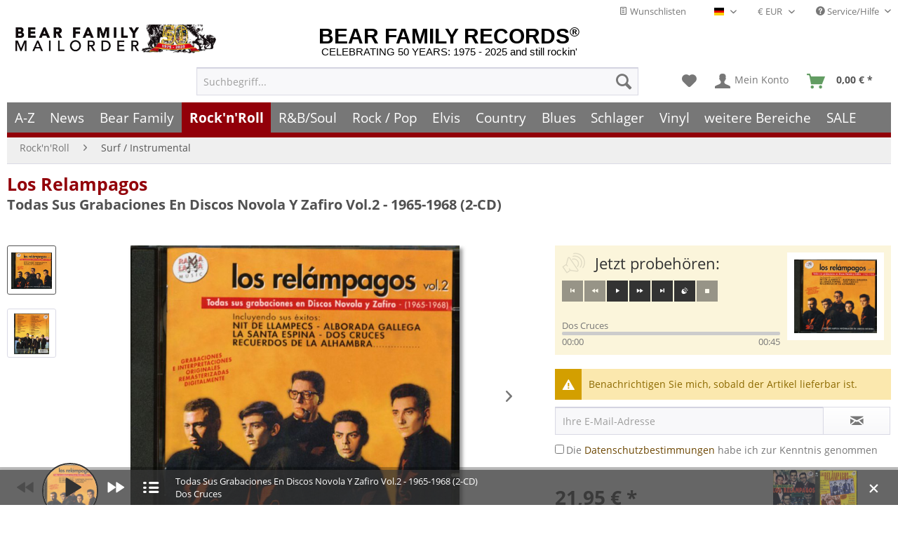

--- FILE ---
content_type: text/html; charset=UTF-8
request_url: https://www.bear-family.de/los-relampagos-todas-sus-grabaciones-en-discos-novola-y-zafiro-vol.2-1965-1968-2-cd.html
body_size: 35284
content:

<!DOCTYPE html>



<html class="no-js" lang="de" itemscope="itemscope" itemtype="https://schema.org/WebPage">



    <head>


    
	
    <meta charset="utf-8"><script>window.dataLayer = window.dataLayer || [];</script><script>window.dataLayer.push({
    "ecommerce": {
        "detail": {
            "actionField": {
                "list": "Surf \/ Instrumental "
            },
            "products": [
                {
                    "name": "Todas Sus Grabaciones En Discos Novola Y Zafiro Vol.2 - 1965-1968 (2-CD)",
                    "id": "CDRM51712",
                    "price": 21.95,
                    "brand": "Los Relampagos",
                    "category": "Surf \/ Instrumental ",
                    "variant": ""
                }
            ],
            "items": [
                {
                    "value": 21.95,
                    "item_id": "CDRM51712",
                    "item_name": "Todas Sus Grabaciones En Discos Novola Y Zafiro Vol.2 - 1965-1968 (2-CD)",
                    "item_brand": "Los Relampagos",
                    "item_category": "Surf \/ Instrumental ",
                    "item_variant": ""
                }
            ]
        },
        "currencyCode": "EUR"
    },
    "google_tag_params": {
        "ecomm_pagetype": "product",
        "ecomm_prodid": "CDRM51712",
        "ecomm_productcategory": "Surf \/ Instrumental ",
        "ecomm_price": "21,95",
        "price": "21,95",
        "ecomm_categoryid": "",
        "ecomm_category": ""
    },
    "event": "viewitem"
});</script><!-- WbmTagManager -->
<script>
(function(w,d,s,l,i){w[l]=w[l]||[];w[l].push({'gtm.start':new Date().getTime(),event:'gtm.js'});var f=d.getElementsByTagName(s)[0],j=d.createElement(s),dl=l!='dataLayer'?'&l='+l:'';j.async=true;j.src='https://www.googletagmanager.com/gtm.js?id='+i+dl;f.parentNode.insertBefore(j,f);})(window,document,'script','dataLayer','GTM-TFT3L3');
</script>
<!-- End WbmTagManager -->

			<link rel="preload" type="text/css" href="/custom/plugins/DMCDsgvoPro/Resources/Views/frontend/_public/src/less/cook.css" as="style">
	
	<link crossorigin="crossorigin" type="font/woff" href="/themes/Frontend/Responsive/frontend/_public/src/fonts/shopware.woff2" as="font">
	<link crossorigin="crossorigin" type="font/woff" href="/themes/Frontend/Responsive/frontend/_public/vendors/fonts/open-sans-fontface/Bold/OpenSans-Bold.woff2" as="font">
	<link crossorigin="crossorigin" type="font/woff" href="/themes/Frontend/Responsive/frontend/_public/vendors/fonts/open-sans-fontface/Regular/OpenSans-Regular.woff2" as="font">

	<link rel="preconnect" href="https://stats.bear-family.de">
	<link rel="preconnect" href="https://edge.cookiefirst.com">
	<link rel="preconnect" href="https://www.ausgezeichnet.org">
	<link rel="preconnect" href="https://static-eu.payments-amazon.com">




    
        <meta name="author" content="Bear Family" />
        <meta name="robots" content="index,follow" />
        <meta name="revisit-after" content="1 days" />
        <meta name="keywords" content="(Rama, Lama), 49, Lieder, Originalaufnahmen, 1965-1968!test" />
        
        <meta name="description" content="(Rama Lama) 49 Lieder - Originalaufnahmen 1965-1968!" />
    

    
    
    <meta property="og:type" content="product" />
    <meta property="og:site_name" content="Bear Family Records" />
    <meta property="og:titles" content="Los Relampagos CD: Todas Sus Grabaciones En Discos Novola Y Zafiro Vol.2 - 1965-1968 (2-CD) - Bear Family Records" />
    <meta property="og:image" content="https://www.bear-family.de/media/image/4a/31/22/RM51712.jpg" />
    <meta property="og:description" content="(Rama Lama) 49 Lieder - Originalaufnahmen 1965-1968!"/>
    <meta name="twitter:card" content="product" />
    <meta name="twitter:site" content="Bear Family Records" />
    <meta name="twitter:title" content="Los Relampagos CD: Todas Sus Grabaciones En Discos Novola Y Zafiro Vol.2 - 1965-1968 (2-CD) - Bear Family Records" />
    <meta name="twitter:description" content="(Rama Lama) 49 Lieder - Originalaufnahmen 1965-1968!" />
    <meta name="twitter:image" content="https://www.bear-family.de/media/image/4a/31/22/RM51712.jpg" />
    <meta name="pinterest:image" content="https://www.bear-family.de/media/image/4a/31/22/RM51712.jpg" />


    
    <meta itemprop="copyrightHolder" content="Bear Family Records" />
    <meta itemprop="copyrightYear" content="" />
    <meta itemprop="isFamilyFriendly" content="True" />
    <meta itemprop="image" content="https://www.bear-family.de/media/image/4a/31/22/RM51712.jpg" />


    
        <meta name="viewport" content="width=device-width, initial-scale=1.0">
        <meta name="mobile-web-app-capable" content="yes">
        <meta name="apple-mobile-web-app-title" content="Bear Family Records">
        <meta name="apple-mobile-web-app-capable" content="yes">
        <meta name="apple-mobile-web-app-status-bar-style" content="default">
    

    
                    <link rel="alternate" hreflang="de" href="https://www.bear-family.de/los-relampagos-todas-sus-grabaciones-en-discos-novola-y-zafiro-vol.2-1965-1968-2-cd.html" />
                    <link rel="alternate" hreflang="en" href="https://www.bear-family.com/los-relampagos-todas-sus-grabaciones-en-discos-novola-y-zafiro-vol.2-1965-1968-2-cd.html" />
                    <link rel="alternate" hreflang="fr" href="https://www.bear-family.fr/los-relampagos-todas-sus-grabaciones-en-discos-novola-y-zafiro-vol.2-1965-1968-2-cd.html" />
            




    <link rel="apple-touch-icon-precomposed" href="https://www.bear-family.de/media/image/cc/3c/7d/win8-tile-310x310.png">
    <link rel="shortcut icon" href="https://www.bear-family.de/media/image/93/6c/74/favicon-96x96.png">




    <meta name="msapplication-navbutton-color" content="#555" />
    <meta name="application-name" content="Bear Family Records" />
    <meta name="msapplication-starturl" content="https://www.bear-family.de/" />
    <meta name="msapplication-window" content="width=1024;height=768" />
    <meta name="msapplication-TileImage" content="https://www.bear-family.de/media/image/cc/3c/7d/win8-tile-310x310.png"> 
    <meta name="msapplication-TileColor" content="#555"> 




    <meta name="theme-color" content="#555" />




    <link rel="canonical" href="https://www.bear-family.de/los-relampagos-todas-sus-grabaciones-en-discos-novola-y-zafiro-vol.2-1965-1968-2-cd.html" />






<title itemprop="name">Los Relampagos CD: Todas Sus Grabaciones En Discos Novola Y Zafiro Vol.2 - 1965-1968 (2-CD) - Bear Family Records</title>



    
            
            <link href="/web/cache/1755633577_13650a4ced9abfabfb369f81fee6f9f3.css" media="all" rel="stylesheet" type="text/css" />
        
    
    






    <link rel="preconnect" href="https://cdn.findologic.com/" crossorigin>
    <link rel="dns-prefetch" href="https://cdn.findologic.com/">
    <link rel="preload" href="https://cdn.findologic.com/config/loader.min.js" as="script">
    <link rel="prefetch" href="https://cdn.findologic.com/config/57081B20789F85D693AE9E89A7763078/main.js" as="script">
    <script type="text/javascript">
        
            (function (f,i,n,d,o,l,O,g,I,c){var V=[];var m=f.createElement("style");if(d){V.push(d)}if(c&&I.location.hash.indexOf("#search:")===0){V.push(c)}if(V.length>0){var Z=V.join(",");m.textContent=Z+"{opacity: 0;transition: opacity "+O+" ease-in-out;}."+o+" {opacity: 1 !important;}";I.flRevealContainers=function(){var a=f.querySelectorAll(Z);for(var T=0;T<a.length;T++){a[T].classList.add(o)}};setTimeout(I.flRevealContainers,l)}var W=g+"/config/"+i+"/main.js?usergrouphash="+n;var p=f.createElement("script");p.type="text/javascript";p.async=true;p.src=g+"/config/loader.min.js";var q=f.getElementsByTagName("script")[0];p.setAttribute("data-fl-main",W);q.parentNode.insertBefore(p,q);q.parentNode.insertBefore(m,p)})
        
        (document,'57081B20789F85D693AE9E89A7763078','cHw=','.fl-navigation-result','fl-reveal',3000,'.3s','//cdn.findologic.com',window,'.fl-result');
        
        document.addEventListener('DOMContentLoaded',function(n){document.querySelectorAll('img.filter-panel--media-image').forEach(function(n){n.onerror=function(){this.src='/custom/plugins/FinSearchUnified/Resources/views/frontend/_public/src/img/no-picture.png'}})});
        
    </script>

    



</head>


<body class="is--ctl-detail is--act-index is--dwsh" >

    <script src="https://consent.cookiefirst.com/banner.js" data-cookiefirst-key="7299f2f8-e7f9-413c-a1cc-d151531989fd" async></script>
    
    
    
        <div data-paypalUnifiedMetaDataContainer="true"
             data-paypalUnifiedRestoreOrderNumberUrl="https://www.bear-family.de/widgets/PaypalUnifiedOrderNumber/restoreOrderNumber"
                
             class="is--hidden">
        </div>
    

    
    <!-- Olli -->















    <script type="text/javascript">


    
        var _paq = _paq || [];

        _paq.push(['setUserId', "0"]);

    
        
        
                    _paq.push(["setCookieDomain", "*.bear-family.de"]);
        
        
        
        
        
        
        
        
        
        
        
        
        
        
        
                _paq.push(['enableLinkTracking']);

        
        
        
        (function() {
            var u="//stats.bear-family.de//";
            _paq.push(['setTrackerUrl', u+'sctrck.php']);
            _paq.push(['setSiteId', '1']);
                        var d=document, g=d.createElement('script'), s=d.getElementsByTagName('script')[0];
            g.type='text/javascript'; g.async=true; g.defer=true; g.src=u+'sctrck.js'; s.parentNode.insertBefore(g,s);
        })();
    
    </script>

    
        
            
    
                    




    <div id="bonus--maintenance" data-is-maintenance="0"></div>

            <script type="text/javascript">
            document.bestitAmazonPayWidgetJsUrl = 'https://static-eu.payments-amazon.com/OffAmazonPayments/de/lpa/js/Widgets.js';
                    </script>
        <div
            class="bestit-amazon-pay"
            data-async="1"
            data-controller="detail"
            data-action="index"
            data-sellerId="A1GP8WULK74RYL"
            data-clientId="amzn1.application-oa2-client.f26ad605663b4ae2b208daa075266dbc"
            data-purchaseId=""
            data-session="asess"
            data-smartphoneCollapsible="0"
            data-minimumOrderValue="0"
            data-basketValue="0"
            data-currency="EUR"
            data-scaEndpoint="https://www.bear-family.de/AmazonPay/sca"
            data-errorPageUrl="https://www.bear-family.de/checkout/cart/amazonPayError/1"
            data-basketSignature=""
            data-amazonPaySelected="false"
            data-closeLoadingIndicatorText="<p class=animation-text>Klicken Sie hier, um den Vorgang abzubrechen.</p>">
        </div>
    

    
        <div class="page-wrap">

            
            
                <noscript class="noscript-main">
                    
                    


                    
    
    



                    



        



        



    <div class="alert is--warning">

        
        
                    

        
        
            <div class="alert--icon">
                <i class="icon--element icon--warning"></i>
            </div>
        

        
        
            <div class="alert--content">
                                    Um Bear&#x20;Family&#x20;Records in vollem Umfang nutzen zu k&ouml;nnen, empfehlen wir Ihnen Javascript in Ihrem Browser zu aktiveren.
                            </div>
        
    </div>

                <!-- WbmTagManager (noscript) -->
<iframe src="https://www.googletagmanager.com/ns.html?id=GTM-TFT3L3"
        height="0" width="0" style="display:none;visibility:hidden"></iframe>
<!-- End WbmTagManager (noscript) --></noscript>
            

            



            
            
	        
            <script type="text/javascript">
                var dreiwStickyHeaderDataLayer = {
                    'active': '1',
                    'activeSmartphone': '',
                    'mode': '0',
                    'marginBefore': '0',
                    'animate': '1',
                    'offcanvasCart' : '1',
                    'alternateImage' : '',
                    'marginLogoTop' : '0'
                    };
            </script>
            <div class="stickyHeader  smartphone">
                <div class="stickyHeaderWrap ">
                    
                       
                <header class="header-main">
                    
                    
                        
    <div class="top-bar">

        
        
            <div class="container block-group">

                
                
                    <nav class="top-bar--navigation block" role="menubar">

                        
	
		    
	
	
    
            
        <div class="top-bar--cart-list navigation--entry">
            
                <a href="https://www.bear-family.de/wishlist" title="Wunschlisten" class="cart--navigation-link note navigation--link">
                    <i class="icon--text"></i>
                    Wunschlisten
                </a>
            
        </div>
    
    


            <div class="top-bar--language navigation--entry">
            
                                    <form method="post" class="language--form">
                        
                            <div class="field--select">
                                                                    <div class="language--flag de_DE">Deutsch - DE</div>
                                                                
                                    <div class="select-field">
                                        <select name="__shop" class="language--select" data-auto-submit="true">
                                                                                            <option value="1" selected="selected">
                                                    Deutsch - DE
                                                </option>
                                                                                            <option value="2" >
                                                    English - EN
                                                </option>
                                                                                            <option value="4" >
                                                    Français- FR
                                                </option>
                                                                                    </select>
                                    </div>
                                
                                <input type="hidden" name="__redirect" value="1">
                                
                            </div>
                        
                    </form>
                            
        </div>
    



            <div class="top-bar--currency navigation--entry">
            
                <form method="post" class="currency--form">
                    
                        <div class="field--select">
                            
                                <div class="select-field">
                                    <select name="__currency" class="currency--select" data-auto-submit="true">
                                                                                    <option value="1" selected="selected">
                                                &euro; EUR
                                            </option>
                                                                                    <option value="2">
                                                $ USD
                                            </option>
                                                                                    <option value="3">
                                                £ GBP
                                            </option>
                                                                                    <option value="6">
                                                CHF
                                            </option>
                                                                            </select>
                                </div>
                            
                        </div>
                    
                </form>
            
        </div>
    


                        
                        
                                                    

                        
                        
                            <div class="navigation--entry entry--service has--drop-down" role="menuitem" aria-haspopup="true" data-drop-down-menu="true">
                                <i class="icon--service"></i> Service/Hilfe

                                
                                
                                                <ul class="service--list is--rounded" role="menu">
                            <li class="service--entry" role="menuitem">
                    <a class="service--link" href="javascript:openCookieConsentManager()" title="Cookie-Einstellungen" >
                        Cookie-Einstellungen
                    </a>
                </li>
                            <li class="service--entry" role="menuitem">
                    <a class="service--link" href="https://www.bear-family.de/klarna-rechnung" title="Klarna Rechnung" >
                        Klarna Rechnung
                    </a>
                </li>
                            <li class="service--entry" role="menuitem">
                    <a class="service--link" href="https://www.bear-family.de/kontaktformular" title="Kontakt" target="_self">
                        Kontakt
                    </a>
                </li>
                            <li class="service--entry" role="menuitem">
                    <a class="service--link" href="https://www.bear-family.de/faq-fragen-antworten" title="FAQ - Fragen &amp; Antworten" >
                        FAQ - Fragen & Antworten
                    </a>
                </li>
                            <li class="service--entry" role="menuitem">
                    <a class="service--link" href="https://www.bear-family.de/bonus-punkte-programm" title="Bonus-Punkte-Programm" >
                        Bonus-Punkte-Programm
                    </a>
                </li>
                            <li class="service--entry" role="menuitem">
                    <a class="service--link" href="https://www.bear-family.de/kundeninformationen-und-agb" title="Kundeninformationen und AGB" >
                        Kundeninformationen und AGB
                    </a>
                </li>
                            <li class="service--entry" role="menuitem">
                    <a class="service--link" href="https://www.bear-family.de/versand-und-zahlungsbedingungen" title="Versand und Zahlungsbedingungen" >
                        Versand und Zahlungsbedingungen
                    </a>
                </li>
                            <li class="service--entry" role="menuitem">
                    <a class="service--link" href="https://www.bear-family.de/wie-bestellen" title="Wie bestellen?" >
                        Wie bestellen?
                    </a>
                </li>
                            <li class="service--entry" role="menuitem">
                    <a class="service--link" href="/nlx/optin/" title="Newsletter" target="_blank">
                        Newsletter
                    </a>
                </li>
                            <li class="service--entry" role="menuitem">
                    <a class="service--link" href="https://www.bear-family.de/widerrufsrecht" title="Widerrufsrecht" >
                        Widerrufsrecht
                    </a>
                </li>
                            <li class="service--entry" role="menuitem">
                    <a class="service--link" href="https://www.bear-family.de/datenschutz" title="Datenschutz" >
                        Datenschutz
                    </a>
                </li>
                            <li class="service--entry" role="menuitem">
                    <a class="service--link" href="https://www.bear-family.de/ueber-bear-family-records" title="Über Bear Family Records" >
                        Über Bear Family Records
                    </a>
                </li>
                            <li class="service--entry" role="menuitem">
                    <a class="service--link" href="https://www.bear-family.de/custom/index/sCustom/3" title="Impressum" >
                        Impressum
                    </a>
                </li>
                    </ul>
    
                                
                            </div>
                        
                    </nav>
                
            </div>
        
    </div>

                    

                    
                        <div class="container header--navigation">

                            
                            
                                <div class="logo-main block-group" role="banner">

    
    
        <div class="logo--name--shop">
            <a class="logo--link" href="https://www.bear-family.de/" title="Bear Family Records - zur Startseite wechseln">
                <span class="rm_logo_text">BEAR FAMILY RECORDS<sup style="font-size:1.2rem;">®</sup></span>
                <span class="rm_logo_subtitle">CELEBRATING 50 YEARS: 1975 - 2025 and still rockin'</span>
            </a>
        </div>
        <div class="logo--shop block">
            <a class="logo--link" href="https://www.bear-family.de/" title="Bear Family Records - zur Startseite wechseln">
                <picture>
                    <source srcset="https://www.bear-family.de/media/image/73/34/79/bear-header-mailorder-50.jpg" media="(min-width: 78.75em)">
                    <source srcset="https://www.bear-family.de/media/image/68/79/96/bear-logo5.jpg" media="(min-width: 64em)">
                    <source srcset="https://www.bear-family.de/media/image/68/79/96/bear-logo5.jpg" media="(min-width: 48em)">

                    <img srcset="https://www.bear-family.de/media/image/1f/6e/d0/bear-logo3.jpg" alt="Bear Family Records - zur Startseite wechseln" title="Bear Family Records - zur Startseite wechseln" />
                </picture>
            </a>
        </div>
    

    
    
            

    
    
</div>
                            

                            
                            
                                <nav class="shop--navigation block-group">
    <ul class="navigation--list block-group" role="menubar">

        
        
            <li class="navigation--entry entry--menu-left" role="menuitem">
                <a class="entry--link entry--trigger btn is--icon-left" href="#offcanvas--left" data-offcanvas="true" data-offCanvasSelector=".sidebar-main" aria-label="Menü">
                    <i class="icon--menu"></i> Menü
                </a>
            </li>
        

        
        
            <li class="navigation--entry entry--search" role="menuitem" data-search="true" aria-haspopup="true" data-minLength="0">
                
                <a class="btn entry--link entry--trigger" href="#show-hide--search" title="Suche anzeigen / schließen" aria-label="Suche anzeigen / schließen">
                    <i class="icon--search"></i>

                    
                        <span class="search--display">Suchen</span>
                    
                </a>

                
                
                    
    <form action="/search" method="get" class="main-search--form">
        

        
        

        

        
        
            <input type="search" name="sSearch" aria-label="Suchbegriff..." class="main-search--field" autocomplete="off" autocapitalize="off" placeholder="Suchbegriff..." maxlength="30"  />
        

        
        
            <button type="submit" class="main-search--button" aria-label="Suchen">

                
                
                    <i class="icon--search"></i>
                

                
                
                    <span class="main-search--text">Suchen</span>
                
            </button>
        

        
        
            <div class="form--ajax-loader">&nbsp;</div>
        
    </form>

    
    
        <div class="main-search--results"></div>
    

                
            </li>
        

        
        
            
            
                
    
                    
    <li class="navigation--entry entry--notepad" role="menuitem">
        
        <a href="https://www.bear-family.de/note" title="Merkzettel" aria-label="Merkzettel" class="btn">
            <i class="icon--heart"></i>
                    </a>
    </li>

            




    <li class="navigation--entry entry--account"
        role="menuitem"
        data-offcanvas="true"
        data-offCanvasSelector=".account--dropdown-navigation">
        
            <a href="https://www.bear-family.de/account"
               title="Mein Konto"
               aria-label="Mein Konto"
               class="btn is--icon-left entry--link account--link">
                <i class="icon--account"></i>
                                    <span class="account--display">
                        Mein Konto
                    </span>
                            </a>
        

            </li>




	<li class="navigation--entry entry--cart" role="menuitem">
        
		<a class="btn is--icon-left cart--link" href="https://www.bear-family.de/checkout/cart" title="Warenkorb" aria-label="Warenkorb">
            <span class="cart--display">
                                    Warenkorb
                            </span>

			<span class="badge is--primary is--minimal cart--quantity is--hidden">0</span>

			<i class="icon--basket"></i>

			<span class="cart--amount" style="width:59px;">
				<span>&nbsp;</span>
            </span>
		</a>
		<div class="ajax-loader">&nbsp;</div>
	</li>




            
        
    </ul>
</nav>
                            

                            
                                <div class="container--ajax-cart" data-collapse-cart="true" data-displayMode="offcanvas"></div>
                            
                        </div>
                    
                </header>

                
                
                    <nav class="navigation-main">
                        <div class="container" data-menu-scroller="true" data-listSelector=".navigation--list.container" data-viewPortSelector=".navigation--list-wrapper">
                            
    
                                    <div class="navigation--list-wrapper">
        
            <ul class="navigation--list container" role="menubar" itemscope="itemscope" itemtype="https://schema.org/SiteNavigationElement">
                <li class="navigation--entry is--home" role="menuitem"><a class="navigation--link is--first" href="https://www.bear-family.de/" title="Home" aria-label="Home" itemprop="url"><span itemprop="name">Home</span></a></li><li class="navigation--entry" role="menuitem"><a class="navigation--link" href="http://www.bear-family.de/a-z/" title="A-Z" aria-label="A-Z" itemprop="url" target="_parent"><span itemprop="name">A-Z</span></a></li><li class="navigation--entry" role="menuitem"><a class="navigation--link" href="https://www.bear-family.de/news/" title="News" aria-label="News" itemprop="url"><span itemprop="name">News</span></a></li><li class="navigation--entry" role="menuitem"><a class="navigation--link" href="https://www.bear-family.de/cat/index/sCategory/533152899" title="Bear Family" aria-label="Bear Family" itemprop="url"><span itemprop="name">Bear Family</span></a></li><li class="navigation--entry is--active" role="menuitem"><a class="navigation--link is--active" href="https://www.bear-family.de/rock-n-roll/" title="Rock'n'Roll" aria-label="Rock'n'Roll" itemprop="url"><span itemprop="name">Rock'n'Roll</span></a></li><li class="navigation--entry" role="menuitem"><a class="navigation--link" href="https://www.bear-family.de/r-bsoul/" title="R&B/Soul" aria-label="R&B/Soul" itemprop="url"><span itemprop="name">R&B/Soul</span></a></li><li class="navigation--entry" role="menuitem"><a class="navigation--link" href="https://www.bear-family.de/rock-pop/" title="Rock / Pop" aria-label="Rock / Pop" itemprop="url"><span itemprop="name">Rock / Pop</span></a></li><li class="navigation--entry" role="menuitem"><a class="navigation--link" href="https://www.bear-family.de/elvis/" title="Elvis" aria-label="Elvis" itemprop="url"><span itemprop="name">Elvis</span></a></li><li class="navigation--entry" role="menuitem"><a class="navigation--link" href="https://www.bear-family.de/country/" title="Country" aria-label="Country" itemprop="url"><span itemprop="name">Country</span></a></li><li class="navigation--entry" role="menuitem"><a class="navigation--link" href="https://www.bear-family.de/blues/" title="Blues" aria-label="Blues" itemprop="url"><span itemprop="name">Blues</span></a></li><li class="navigation--entry" role="menuitem"><a class="navigation--link" href="https://www.bear-family.de/schlager/" title="Schlager" aria-label="Schlager" itemprop="url"><span itemprop="name">Schlager</span></a></li><li class="navigation--entry" role="menuitem"><a class="navigation--link" href="https://www.bear-family.de/cat/index/sCategory/77403" title="Vinyl" aria-label="Vinyl" itemprop="url"><span itemprop="name">Vinyl</span></a></li><li class="navigation--entry" role="menuitem"><a class="navigation--link" href="https://www.bear-family.de/weitere-bereiche/" title="weitere Bereiche" aria-label="weitere Bereiche" itemprop="url"><span itemprop="name">weitere Bereiche</span></a></li><li class="navigation--entry" role="menuitem"><a class="navigation--link" href="https://www.bear-family.de/sale/" title="SALE" aria-label="SALE" itemprop="url"><span itemprop="name">SALE</span></a></li>            </ul>
        
    </div>

                            
    
        

<div class="advanced-menu" data-advanced-menu="true" data-hoverDelay="250">
    
                    
                                                    
                        
            <div class="menu--container">
                
                    <div class="button-container">
                        
                            <a href="http://www.bear-family.de/a-z/" class="button--category" aria-label="Zur Kategorie A-Z" title="Zur Kategorie A-Z">
                                <i class="icon--arrow-right"></i>
                                Zur Kategorie A-Z
                            </a>
                        

                        
                            <span class="button--close">
                                <i class="icon--cross"></i>
                            </span>
                        
                    </div>

                                    
            </div>
                    
                        
                        
            <div class="menu--container">
                
                    <div class="button-container">
                        
                            <a href="https://www.bear-family.de/news/" class="button--category" aria-label="Zur Kategorie News" title="Zur Kategorie News">
                                <i class="icon--arrow-right"></i>
                                Zur Kategorie News
                            </a>
                        

                        
                            <span class="button--close">
                                <i class="icon--cross"></i>
                            </span>
                        
                    </div>

                                            <div class="content--wrapper has--content">
                                                            
                                    
            
    <ul class="menu--list menu--level-0 columns--4" style="width: 100%;">
        
                            
                                
                <li class="menu--list-item item--level-0" style="width: 100%">
                    
                        <a href="https://www.bear-family.de/news/news/" class="menu--list-item-link" aria-label="News" title="News">News</a>

                                            
                </li>
                            
                                
                <li class="menu--list-item item--level-0" style="width: 100%">
                    
                        <a href="https://www.bear-family.de/news/wieder-lieferbar/" class="menu--list-item-link" aria-label="wieder lieferbar" title="wieder lieferbar">wieder lieferbar</a>

                                            
                </li>
                            
                                
                <li class="menu--list-item item--level-0" style="width: 100%">
                    
                        <a href="https://www.bear-family.de/news/demnaechst-erhaeltlich/" class="menu--list-item-link" aria-label="demnächst erhältlich" title="demnächst erhältlich">demnächst erhältlich</a>

                                            
                </li>
                            
                                
                <li class="menu--list-item item--level-0" style="width: 100%">
                    
                        <a href="https://www.bear-family.de/news/bear-family-records-news/" class="menu--list-item-link" aria-label="Bear Family Records News" title="Bear Family Records News">Bear Family Records News</a>

                                            
                </li>
                            
                                
                <li class="menu--list-item item--level-0" style="width: 100%">
                    
                        <a href="https://www.bear-family.de/news/blues-news/" class="menu--list-item-link" aria-label="Blues News" title="Blues News">Blues News</a>

                                            
                </li>
                            
                                
                <li class="menu--list-item item--level-0" style="width: 100%">
                    
                        <a href="https://www.bear-family.de/news/country-musik-news/" class="menu--list-item-link" aria-label="Country Musik News" title="Country Musik News">Country Musik News</a>

                                            
                </li>
                            
                                
                <li class="menu--list-item item--level-0" style="width: 100%">
                    
                        <a href="https://www.bear-family.de/news/rock-n-roll-news/" class="menu--list-item-link" aria-label="Rock&#039;n&#039;Roll News" title="Rock&#039;n&#039;Roll News">Rock'n'Roll News</a>

                                            
                </li>
                            
                                
                <li class="menu--list-item item--level-0" style="width: 100%">
                    
                        <a href="https://www.bear-family.de/news/r-b-soul-news/" class="menu--list-item-link" aria-label="R&amp;B Soul News" title="R&amp;B Soul News">R&B Soul News</a>

                                            
                </li>
                            
                                
                <li class="menu--list-item item--level-0" style="width: 100%">
                    
                        <a href="https://www.bear-family.de/news/schlager-news/" class="menu--list-item-link" aria-label="Schlager News" title="Schlager News">Schlager News</a>

                                            
                </li>
                            
                                
                <li class="menu--list-item item--level-0" style="width: 100%">
                    
                        <a href="https://www.bear-family.de/news/vinyl-single-7inch-news/" class="menu--list-item-link" aria-label="Vinyl Single 7inch News" title="Vinyl Single 7inch News">Vinyl Single 7inch News</a>

                                            
                </li>
                            
                                
                <li class="menu--list-item item--level-0" style="width: 100%">
                    
                        <a href="https://www.bear-family.de/news/vinyl-lp-33rpm-news/" class="menu--list-item-link" aria-label="Vinyl LP 33rpm News" title="Vinyl LP 33rpm News">Vinyl LP 33rpm News</a>

                                            
                </li>
                    
    </ul>

                                
                            
                                                    </div>
                                    
            </div>
                    
                        
                        
            <div class="menu--container">
                
                    <div class="button-container">
                        
                            <a href="https://www.bear-family.de/cat/index/sCategory/533152899" class="button--category" aria-label="Zur Kategorie Bear Family" title="Zur Kategorie Bear Family">
                                <i class="icon--arrow-right"></i>
                                Zur Kategorie Bear Family
                            </a>
                        

                        
                            <span class="button--close">
                                <i class="icon--cross"></i>
                            </span>
                        
                    </div>

                                            <div class="content--wrapper has--content">
                                                            
                                    
            
    <ul class="menu--list menu--level-0 columns--4" style="width: 100%;">
        
                            
                                                                    
                <li class="menu--list-item item--level-0" style="width: 100%">
                    
                        <a href="/bear-family/a-z-bear-family/" class="menu--list-item-link" aria-label="A-Z Bear Family" title="A-Z Bear Family">A-Z Bear Family</a>

                                            
                </li>
                            
                                
                <li class="menu--list-item item--level-0" style="width: 100%">
                    
                        <a href="https://www.bear-family.de/bear-family/demnaechst-erhaeltlich/" class="menu--list-item-link" aria-label="Demnächst erhältlich" title="Demnächst erhältlich">Demnächst erhältlich</a>

                                            
                </li>
                            
                                
                <li class="menu--list-item item--level-0" style="width: 100%">
                    
                        <a href="https://www.bear-family.de/bear-family/bear-family-news/" class="menu--list-item-link" aria-label="Bear Family News" title="Bear Family News">Bear Family News</a>

                                                    
            
    <ul class="menu--list menu--level-1 columns--4">
        
                            
                                
                <li class="menu--list-item item--level-1">
                    
                        <a href="https://www.bear-family.de/bear-family/bear-family-news/2026-februar/" class="menu--list-item-link" aria-label="2026 - Februar" title="2026 - Februar">2026 - Februar</a>

                                            
                </li>
                            
                                
                <li class="menu--list-item item--level-1">
                    
                        <a href="https://www.bear-family.de/bear-family/bear-family-news/2026-januar/" class="menu--list-item-link" aria-label="2026 - Januar" title="2026 - Januar">2026 - Januar</a>

                                            
                </li>
                            
                                
                <li class="menu--list-item item--level-1">
                    
                        <a href="https://www.bear-family.de/bear-family/bear-family-news/2025-dezember/" class="menu--list-item-link" aria-label="2025 - Dezember" title="2025 - Dezember">2025 - Dezember</a>

                                            
                </li>
                            
                                
                <li class="menu--list-item item--level-1">
                    
                        <a href="https://www.bear-family.de/bear-family/bear-family-news/2025-november/" class="menu--list-item-link" aria-label="2025 - November" title="2025 - November">2025 - November</a>

                                            
                </li>
                            
                                
                <li class="menu--list-item item--level-1">
                    
                        <a href="https://www.bear-family.de/bear-family/bear-family-news/2025-oktober/" class="menu--list-item-link" aria-label="2025 - Oktober" title="2025 - Oktober">2025 - Oktober</a>

                                            
                </li>
                            
                                
                <li class="menu--list-item item--level-1">
                    
                        <a href="https://www.bear-family.de/bear-family/bear-family-news/2025-september/" class="menu--list-item-link" aria-label="2025 - September" title="2025 - September">2025 - September</a>

                                            
                </li>
                            
                                
                <li class="menu--list-item item--level-1">
                    
                        <a href="https://www.bear-family.de/bear-family/bear-family-news/2025-august/" class="menu--list-item-link" aria-label="2025 - August" title="2025 - August">2025 - August</a>

                                            
                </li>
                            
                                
                <li class="menu--list-item item--level-1">
                    
                        <a href="https://www.bear-family.de/bear-family/bear-family-news/2025-juli/" class="menu--list-item-link" aria-label="2025 - Juli" title="2025 - Juli">2025 - Juli</a>

                                            
                </li>
                            
                                
                <li class="menu--list-item item--level-1">
                    
                        <a href="https://www.bear-family.de/bear-family/bear-family-news/2025-juni/" class="menu--list-item-link" aria-label="2025 - Juni" title="2025 - Juni">2025 - Juni</a>

                                            
                </li>
                            
                                
                <li class="menu--list-item item--level-1">
                    
                        <a href="https://www.bear-family.de/bear-family/bear-family-news/2025-mai/" class="menu--list-item-link" aria-label="2025 - Mai" title="2025 - Mai">2025 - Mai</a>

                                            
                </li>
                            
                                
                <li class="menu--list-item item--level-1">
                    
                        <a href="https://www.bear-family.de/bear-family/bear-family-news/2025-april/" class="menu--list-item-link" aria-label="2025 - April" title="2025 - April">2025 - April</a>

                                            
                </li>
                            
                                
                <li class="menu--list-item item--level-1">
                    
                        <a href="https://www.bear-family.de/bear-family/bear-family-news/2025-maerz/" class="menu--list-item-link" aria-label="2025 - März" title="2025 - März">2025 - März</a>

                                            
                </li>
                            
                                
                <li class="menu--list-item item--level-1">
                    
                        <a href="https://www.bear-family.de/bear-family/bear-family-news/2025-februar/" class="menu--list-item-link" aria-label="2025 - Februar" title="2025 - Februar">2025 - Februar</a>

                                            
                </li>
                            
                                
                <li class="menu--list-item item--level-1">
                    
                        <a href="https://www.bear-family.de/bear-family/bear-family-news/2025-januar/" class="menu--list-item-link" aria-label="2025 - Januar" title="2025 - Januar">2025 - Januar</a>

                                            
                </li>
                            
                                
                <li class="menu--list-item item--level-1">
                    
                        <a href="https://www.bear-family.de/bear-family/bear-family-news/2024/" class="menu--list-item-link" aria-label="2024" title="2024">2024</a>

                                            
                </li>
                            
                                
                <li class="menu--list-item item--level-1">
                    
                        <a href="https://www.bear-family.de/bear-family/bear-family-news/2023/" class="menu--list-item-link" aria-label="2023" title="2023">2023</a>

                                            
                </li>
                            
                                
                <li class="menu--list-item item--level-1">
                    
                        <a href="https://www.bear-family.de/bear-family/bear-family-news/2022/" class="menu--list-item-link" aria-label="2022" title="2022">2022</a>

                                            
                </li>
                                                                                                                                                                                                                                                                                                                                                                                            
    </ul>

                                            
                </li>
                            
                                
                <li class="menu--list-item item--level-0" style="width: 100%">
                    
                        <a href="https://www.bear-family.de/bear-family/bear-weihnachtszeit/" class="menu--list-item-link" aria-label="Bear Weihnachtszeit" title="Bear Weihnachtszeit">Bear Weihnachtszeit</a>

                                            
                </li>
                            
                                
                <li class="menu--list-item item--level-0" style="width: 100%">
                    
                        <a href="https://www.bear-family.de/bear-family/cd/" class="menu--list-item-link" aria-label="CD" title="CD">CD</a>

                                                    
            
    <ul class="menu--list menu--level-1 columns--4">
        
                            
                                
                <li class="menu--list-item item--level-1">
                    
                        <a href="https://www.bear-family.de/bear-family/cd/cd-boxen/" class="menu--list-item-link" aria-label="CD Boxen" title="CD Boxen">CD Boxen</a>

                                            
                </li>
                            
                                
                <li class="menu--list-item item--level-1">
                    
                        <a href="https://www.bear-family.de/bear-family/cd/compilations/" class="menu--list-item-link" aria-label="Compilations" title="Compilations">Compilations</a>

                                            
                </li>
                            
                                
                <li class="menu--list-item item--level-1">
                    
                        <a href="https://www.bear-family.de/bear-family/cd/country/" class="menu--list-item-link" aria-label="Country" title="Country">Country</a>

                                            
                </li>
                            
                                
                <li class="menu--list-item item--level-1">
                    
                        <a href="https://www.bear-family.de/bear-family/cd/rock-n-roll/" class="menu--list-item-link" aria-label="Rock&#039;n&#039;Roll" title="Rock&#039;n&#039;Roll">Rock'n'Roll</a>

                                            
                </li>
                            
                                
                <li class="menu--list-item item--level-1">
                    
                        <a href="https://www.bear-family.de/bear-family/cd/deutsche-oldies/" class="menu--list-item-link" aria-label="Deutsche Oldies" title="Deutsche Oldies">Deutsche Oldies</a>

                                            
                </li>
                            
                                
                <li class="menu--list-item item--level-1">
                    
                        <a href="https://www.bear-family.de/bear-family/cd/blues-r-b/" class="menu--list-item-link" aria-label="Blues / R&amp;B" title="Blues / R&amp;B">Blues / R&B</a>

                                            
                </li>
                            
                                
                <li class="menu--list-item item--level-1">
                    
                        <a href="https://www.bear-family.de/bear-family/cd/bluegrass/" class="menu--list-item-link" aria-label="Bluegrass" title="Bluegrass">Bluegrass</a>

                                            
                </li>
                            
                                
                <li class="menu--list-item item--level-1">
                    
                        <a href="https://www.bear-family.de/bear-family/cd/folk-world/" class="menu--list-item-link" aria-label="Folk &amp; World" title="Folk &amp; World">Folk & World</a>

                                            
                </li>
                            
                                
                <li class="menu--list-item item--level-1">
                    
                        <a href="https://www.bear-family.de/bear-family/cd/rhythm-blues/" class="menu--list-item-link" aria-label="Rhythm &amp; Blues" title="Rhythm &amp; Blues">Rhythm & Blues</a>

                                            
                </li>
                            
                                
                <li class="menu--list-item item--level-1">
                    
                        <a href="https://www.bear-family.de/bear-family/cd/pop-vocal/" class="menu--list-item-link" aria-label="Pop Vocal " title="Pop Vocal ">Pop Vocal </a>

                                            
                </li>
                    
    </ul>

                                            
                </li>
                            
                                
                <li class="menu--list-item item--level-0" style="width: 100%">
                    
                        <a href="https://www.bear-family.de/bear-family/cd-boxen/" class="menu--list-item-link" aria-label="CD Boxen" title="CD Boxen">CD Boxen</a>

                                                    
            
    <ul class="menu--list menu--level-1 columns--4">
        
                            
                                
                <li class="menu--list-item item--level-1">
                    
                        <a href="https://www.bear-family.de/bear-family/cd-boxen/country/" class="menu--list-item-link" aria-label="Country" title="Country">Country</a>

                                            
                </li>
                            
                                
                <li class="menu--list-item item--level-1">
                    
                        <a href="https://www.bear-family.de/bear-family/cd-boxen/rock-n-roll/" class="menu--list-item-link" aria-label="Rock&#039;n&#039;Roll" title="Rock&#039;n&#039;Roll">Rock'n'Roll</a>

                                            
                </li>
                            
                                
                <li class="menu--list-item item--level-1">
                    
                        <a href="https://www.bear-family.de/bear-family/cd-boxen/sun-records/" class="menu--list-item-link" aria-label="Sun Records" title="Sun Records">Sun Records</a>

                                            
                </li>
                            
                                
                <li class="menu--list-item item--level-1">
                    
                        <a href="https://www.bear-family.de/bear-family/cd-boxen/blues-r-b/" class="menu--list-item-link" aria-label="Blues / R&amp;B" title="Blues / R&amp;B">Blues / R&B</a>

                                            
                </li>
                            
                                
                <li class="menu--list-item item--level-1">
                    
                        <a href="https://www.bear-family.de/bear-family/cd-boxen/pop/" class="menu--list-item-link" aria-label="Pop" title="Pop">Pop</a>

                                            
                </li>
                            
                                
                <li class="menu--list-item item--level-1">
                    
                        <a href="https://www.bear-family.de/bear-family/cd-boxen/deutsche-oldies/" class="menu--list-item-link" aria-label="Deutsche Oldies" title="Deutsche Oldies">Deutsche Oldies</a>

                                            
                </li>
                            
                                
                <li class="menu--list-item item--level-1">
                    
                        <a href="https://www.bear-family.de/bear-family/cd-boxen/compilations/" class="menu--list-item-link" aria-label="Compilations" title="Compilations">Compilations</a>

                                            
                </li>
                            
                                
                <li class="menu--list-item item--level-1">
                    
                        <a href="https://www.bear-family.de/bear-family/cd-boxen/world-music/" class="menu--list-item-link" aria-label="World Music" title="World Music">World Music</a>

                                            
                </li>
                            
                                
                <li class="menu--list-item item--level-1">
                    
                        <a href="https://www.bear-family.de/bear-family/cd-boxen/jazz/" class="menu--list-item-link" aria-label="Jazz" title="Jazz">Jazz</a>

                                            
                </li>
                            
                                
                <li class="menu--list-item item--level-1">
                    
                        <a href="https://www.bear-family.de/bear-family/cd-boxen/skiffle/" class="menu--list-item-link" aria-label="Skiffle" title="Skiffle">Skiffle</a>

                                            
                </li>
                    
    </ul>

                                            
                </li>
                            
                                
                <li class="menu--list-item item--level-0" style="width: 100%">
                    
                        <a href="https://www.bear-family.de/bear-family/bear-family-dvd/" class="menu--list-item-link" aria-label="Bear Family DVD" title="Bear Family DVD">Bear Family DVD</a>

                                            
                </li>
                            
                                
                <li class="menu--list-item item--level-0" style="width: 100%">
                    
                        <a href="https://www.bear-family.de/bear-family/bear-family-vinyl/" class="menu--list-item-link" aria-label="Bear Family Vinyl" title="Bear Family Vinyl">Bear Family Vinyl</a>

                                            
                </li>
                            
                                
                <li class="menu--list-item item--level-0" style="width: 100%">
                    
                        <a href="https://www.bear-family.de/bear-family/bear-family-vinyl-club/" class="menu--list-item-link" aria-label="Bear Family Vinyl Club" title="Bear Family Vinyl Club">Bear Family Vinyl Club</a>

                                            
                </li>
                            
                                
                <li class="menu--list-item item--level-0" style="width: 100%">
                    
                        <a href="https://www.bear-family.de/bear-family/bear-family-vinyl-weissmuster/" class="menu--list-item-link" aria-label="Bear Family Vinyl Weissmuster" title="Bear Family Vinyl Weissmuster">Bear Family Vinyl Weissmuster</a>

                                            
                </li>
                            
                                
                <li class="menu--list-item item--level-0" style="width: 100%">
                    
                        <a href="https://www.bear-family.de/bear-family/vogue-bildschallplatten/" class="menu--list-item-link" aria-label="Vogue Bildschallplatten" title="Vogue Bildschallplatten">Vogue Bildschallplatten</a>

                                            
                </li>
                            
                                
                <li class="menu--list-item item--level-0" style="width: 100%">
                    
                        <a href="https://www.bear-family.de/bear-family/sun-records/" class="menu--list-item-link" aria-label="Sun Records" title="Sun Records">Sun Records</a>

                                            
                </li>
                            
                                
                <li class="menu--list-item item--level-0" style="width: 100%">
                    
                        <a href="https://www.bear-family.de/bear-family/country-serien/" class="menu--list-item-link" aria-label="Country Serien" title="Country Serien">Country Serien</a>

                                                    
            
    <ul class="menu--list menu--level-1 columns--4">
        
                            
                                
                <li class="menu--list-item item--level-1">
                    
                        <a href="https://www.bear-family.de/bear-family/country-serien/...-and-the-answer-is/" class="menu--list-item-link" aria-label="... And The Answer Is" title="... And The Answer Is">... And The Answer Is</a>

                                            
                </li>
                            
                                
                <li class="menu--list-item item--level-1">
                    
                        <a href="https://www.bear-family.de/bear-family/country-serien/canto-morricone/" class="menu--list-item-link" aria-label="Canto Morricone" title="Canto Morricone">Canto Morricone</a>

                                            
                </li>
                            
                                
                <li class="menu--list-item item--level-1">
                    
                        <a href="https://www.bear-family.de/bear-family/country-serien/country-style-usa/" class="menu--list-item-link" aria-label="Country Style USA" title="Country Style USA">Country Style USA</a>

                                            
                </li>
                            
                                
                <li class="menu--list-item item--level-1">
                    
                        <a href="https://www.bear-family.de/bear-family/country-serien/country-western-hitparade/" class="menu--list-item-link" aria-label="Country &amp; Western Hitparade" title="Country &amp; Western Hitparade">Country & Western Hitparade</a>

                                            
                </li>
                            
                                
                <li class="menu--list-item item--level-1">
                    
                        <a href="https://www.bear-family.de/bear-family/country-serien/dim-light-thick-smoke-and-hillbillly-music/" class="menu--list-item-link" aria-label="Dim Light, Thick Smoke And Hillbillly Music" title="Dim Light, Thick Smoke And Hillbillly Music">Dim Light, Thick Smoke And Hillbillly Music</a>

                                            
                </li>
                            
                                
                <li class="menu--list-item item--level-1">
                    
                        <a href="https://www.bear-family.de/bear-family/country-serien/greetings-from/" class="menu--list-item-link" aria-label="Greetings from…" title="Greetings from…">Greetings from…</a>

                                            
                </li>
                            
                                
                <li class="menu--list-item item--level-1">
                    
                        <a href="https://www.bear-family.de/bear-family/country-serien/honky-tonk-heroes/" class="menu--list-item-link" aria-label="Honky Tonk Heroes" title="Honky Tonk Heroes">Honky Tonk Heroes</a>

                                            
                </li>
                            
                                
                <li class="menu--list-item item--level-1">
                    
                        <a href="https://www.bear-family.de/bear-family/country-serien/juke-box-pearls/" class="menu--list-item-link" aria-label="Juke Box Pearls" title="Juke Box Pearls">Juke Box Pearls</a>

                                            
                </li>
                            
                                
                <li class="menu--list-item item--level-1">
                    
                        <a href="https://www.bear-family.de/bear-family/country-serien/gonna-shake-this-shack/" class="menu--list-item-link" aria-label="Gonna Shake This Shack" title="Gonna Shake This Shack">Gonna Shake This Shack</a>

                                            
                </li>
                            
                                
                <li class="menu--list-item item--level-1">
                    
                        <a href="https://www.bear-family.de/bear-family/country-serien/town-hall-party-dvds/" class="menu--list-item-link" aria-label="Town Hall Party-DVDs" title="Town Hall Party-DVDs">Town Hall Party-DVDs</a>

                                            
                </li>
                            
                                
                <li class="menu--list-item item--level-1">
                    
                        <a href="https://www.bear-family.de/bear-family/country-serien/truckers-kickers-cowboy-angels/" class="menu--list-item-link" aria-label="Truckers, Kickers, Cowboy Angels" title="Truckers, Kickers, Cowboy Angels">Truckers, Kickers, Cowboy Angels</a>

                                            
                </li>
                            
                                
                <li class="menu--list-item item--level-1">
                    
                        <a href="https://www.bear-family.de/bear-family/country-serien/western/" class="menu--list-item-link" aria-label="Western" title="Western">Western</a>

                                            
                </li>
                    
    </ul>

                                            
                </li>
                            
                                
                <li class="menu--list-item item--level-0" style="width: 100%">
                    
                        <a href="https://www.bear-family.de/bear-family/folk-roots-musik-serien/" class="menu--list-item-link" aria-label="Folk &amp; Roots Musik Serien" title="Folk &amp; Roots Musik Serien">Folk & Roots Musik Serien</a>

                                            
                </li>
                            
                                
                <li class="menu--list-item item--level-0" style="width: 100%">
                    
                        <a href="https://www.bear-family.de/bear-family/rock-n-roll-serien/" class="menu--list-item-link" aria-label="Rock&#039;n&#039;Roll Serien" title="Rock&#039;n&#039;Roll Serien">Rock'n'Roll Serien</a>

                                                    
            
    <ul class="menu--list menu--level-1 columns--4">
        
                            
                                
                <li class="menu--list-item item--level-1">
                    
                        <a href="https://www.bear-family.de/bear-family/rock-n-roll-serien/juke-box-pearls/" class="menu--list-item-link" aria-label="Juke Box Pearls" title="Juke Box Pearls">Juke Box Pearls</a>

                                            
                </li>
                            
                                
                <li class="menu--list-item item--level-1">
                    
                        <a href="https://www.bear-family.de/bear-family/rock-n-roll-serien/on-the-dancefloor/" class="menu--list-item-link" aria-label="On The Dancefloor " title="On The Dancefloor ">On The Dancefloor </a>

                                            
                </li>
                            
                                
                <li class="menu--list-item item--level-1">
                    
                        <a href="https://www.bear-family.de/bear-family/rock-n-roll-serien/rockin-with-the-krauts/" class="menu--list-item-link" aria-label="Rockin&#039; With The Krauts" title="Rockin&#039; With The Krauts">Rockin' With The Krauts</a>

                                            
                </li>
                            
                                
                <li class="menu--list-item item--level-1">
                    
                        <a href="https://www.bear-family.de/bear-family/rock-n-roll-serien/rocks/" class="menu--list-item-link" aria-label="Rocks" title="Rocks">Rocks</a>

                                            
                </li>
                            
                                
                <li class="menu--list-item item--level-1">
                    
                        <a href="https://www.bear-family.de/bear-family/rock-n-roll-serien/street-corner-symphonies/" class="menu--list-item-link" aria-label="Street Corner Symphonies" title="Street Corner Symphonies">Street Corner Symphonies</a>

                                            
                </li>
                            
                                
                <li class="menu--list-item item--level-1">
                    
                        <a href="https://www.bear-family.de/bear-family/rock-n-roll-serien/the-outtakes/" class="menu--list-item-link" aria-label="The Outtakes" title="The Outtakes">The Outtakes</a>

                                            
                </li>
                            
                                
                <li class="menu--list-item item--level-1">
                    
                        <a href="https://www.bear-family.de/bear-family/rock-n-roll-serien/the-drugstore-s-rockin/" class="menu--list-item-link" aria-label="The Drugstore&#039;s Rockin&#039;" title="The Drugstore&#039;s Rockin&#039;">The Drugstore's Rockin'</a>

                                            
                </li>
                            
                                
                <li class="menu--list-item item--level-1">
                    
                        <a href="https://www.bear-family.de/bear-family/rock-n-roll-serien/that-ll-flat-git-it/" class="menu--list-item-link" aria-label="That&#039;ll Flat Git It" title="That&#039;ll Flat Git It">That'll Flat Git It</a>

                                            
                </li>
                            
                                
                <li class="menu--list-item item--level-1">
                    
                        <a href="https://www.bear-family.de/bear-family/rock-n-roll-serien/the-brits-are-rocking/" class="menu--list-item-link" aria-label="The Brits Are Rocking" title="The Brits Are Rocking">The Brits Are Rocking</a>

                                            
                </li>
                            
                                
                <li class="menu--list-item item--level-1">
                    
                        <a href="https://www.bear-family.de/bear-family/rock-n-roll-serien/they-tried-to-rock/" class="menu--list-item-link" aria-label="They Tried To Rock" title="They Tried To Rock">They Tried To Rock</a>

                                            
                </li>
                            
                                
                <li class="menu--list-item item--level-1">
                    
                        <a href="https://www.bear-family.de/bear-family/rock-n-roll-serien/halloween/" class="menu--list-item-link" aria-label="Halloween" title="Halloween">Halloween</a>

                                            
                </li>
                    
    </ul>

                                            
                </li>
                            
                                
                <li class="menu--list-item item--level-0" style="width: 100%">
                    
                        <a href="https://www.bear-family.de/bear-family/blues-r-b-serien/" class="menu--list-item-link" aria-label="Blues &amp; R&amp;B Serien" title="Blues &amp; R&amp;B Serien">Blues & R&B Serien</a>

                                                    
            
    <ul class="menu--list menu--level-1 columns--4">
        
                            
                                
                <li class="menu--list-item item--level-1">
                    
                        <a href="https://www.bear-family.de/bear-family/blues-r-b-serien/acoustic-blues/" class="menu--list-item-link" aria-label="Acoustic Blues" title="Acoustic Blues">Acoustic Blues</a>

                                            
                </li>
                            
                                
                <li class="menu--list-item item--level-1">
                    
                        <a href="https://www.bear-family.de/bear-family/blues-r-b-serien/blowing-the-fuse/" class="menu--list-item-link" aria-label="Blowing The Fuse" title="Blowing The Fuse">Blowing The Fuse</a>

                                            
                </li>
                            
                                
                <li class="menu--list-item item--level-1">
                    
                        <a href="https://www.bear-family.de/bear-family/blues-r-b-serien/electric-blues/" class="menu--list-item-link" aria-label="Electric Blues" title="Electric Blues">Electric Blues</a>

                                            
                </li>
                    
    </ul>

                                            
                </li>
                            
                                
                <li class="menu--list-item item--level-0" style="width: 100%">
                    
                        <a href="https://www.bear-family.de/bear-family/beat-soul-serien/" class="menu--list-item-link" aria-label="Beat &amp; Soul Serien" title="Beat &amp; Soul Serien">Beat & Soul Serien</a>

                                                    
            
    <ul class="menu--list menu--level-1 columns--4">
        
                            
                                
                <li class="menu--list-item item--level-1">
                    
                        <a href="https://www.bear-family.de/bear-family/beat-soul-serien/once-upon-a-time-in-hamburg/" class="menu--list-item-link" aria-label="Once upon a time in Hamburg…" title="Once upon a time in Hamburg…">Once upon a time in Hamburg…</a>

                                            
                </li>
                            
                                
                <li class="menu--list-item item--level-1">
                    
                        <a href="https://www.bear-family.de/bear-family/beat-soul-serien/smash-boom-bang/" class="menu--list-item-link" aria-label="Smash Boom Bang" title="Smash Boom Bang">Smash Boom Bang</a>

                                            
                </li>
                            
                                
                <li class="menu--list-item item--level-1">
                    
                        <a href="https://www.bear-family.de/bear-family/beat-soul-serien/the-beat/" class="menu--list-item-link" aria-label="The !!!! Beat" title="The !!!! Beat">The !!!! Beat</a>

                                            
                </li>
                            
                                
                <li class="menu--list-item item--level-1">
                    
                        <a href="https://www.bear-family.de/bear-family/beat-soul-serien/the-beatles-auf-deutsch/" class="menu--list-item-link" aria-label="The Beatles - Auf Deutsch" title="The Beatles - Auf Deutsch">The Beatles - Auf Deutsch</a>

                                            
                </li>
                            
                                
                <li class="menu--list-item item--level-1">
                    
                        <a href="https://www.bear-family.de/bear-family/beat-soul-serien/sweet-soul-music/" class="menu--list-item-link" aria-label="Sweet Soul Music" title="Sweet Soul Music">Sweet Soul Music</a>

                                            
                </li>
                    
    </ul>

                                            
                </li>
                            
                                
                <li class="menu--list-item item--level-0" style="width: 100%">
                    
                        <a href="https://www.bear-family.de/bear-family/pop-serien/" class="menu--list-item-link" aria-label="Pop Serien" title="Pop Serien">Pop Serien</a>

                                                    
            
    <ul class="menu--list menu--level-1 columns--4">
        
                            
                                
                <li class="menu--list-item item--level-1">
                    
                        <a href="https://www.bear-family.de/bear-family/pop-serien/the-velvet-lounge/" class="menu--list-item-link" aria-label="The Velvet Lounge" title="The Velvet Lounge">The Velvet Lounge</a>

                                            
                </li>
                            
                                
                <li class="menu--list-item item--level-1">
                    
                        <a href="https://www.bear-family.de/bear-family/pop-serien/ballads-of/" class="menu--list-item-link" aria-label="Ballads Of" title="Ballads Of">Ballads Of</a>

                                            
                </li>
                    
    </ul>

                                            
                </li>
                            
                                
                <li class="menu--list-item item--level-0" style="width: 100%">
                    
                        <a href="https://www.bear-family.de/bear-family/deutsche-serien/" class="menu--list-item-link" aria-label="Deutsche Serien" title="Deutsche Serien">Deutsche Serien</a>

                                                    
            
    <ul class="menu--list menu--level-1 columns--4">
        
                            
                                
                <li class="menu--list-item item--level-1">
                    
                        <a href="https://www.bear-family.de/bear-family/deutsche-serien/rockin-with-the-krauts/" class="menu--list-item-link" aria-label="Rockin&#039; With The Krauts" title="Rockin&#039; With The Krauts">Rockin' With The Krauts</a>

                                            
                </li>
                            
                                
                <li class="menu--list-item item--level-1">
                    
                        <a href="https://www.bear-family.de/bear-family/deutsche-serien/100-jahre-kabarett/" class="menu--list-item-link" aria-label="100 Jahre Kabarett" title="100 Jahre Kabarett">100 Jahre Kabarett</a>

                                            
                </li>
                            
                                
                <li class="menu--list-item item--level-1">
                    
                        <a href="https://www.bear-family.de/bear-family/deutsche-serien/150-jahre-arbeiter-und-freiheitslieder/" class="menu--list-item-link" aria-label="150 Jahre Arbeiter- und Freiheitslieder" title="150 Jahre Arbeiter- und Freiheitslieder">150 Jahre Arbeiter- und Freiheitslieder</a>

                                            
                </li>
                            
                                
                <li class="menu--list-item item--level-1">
                    
                        <a href="https://www.bear-family.de/bear-family/deutsche-serien/1000-nadelstiche/" class="menu--list-item-link" aria-label="1000 Nadelstiche" title="1000 Nadelstiche">1000 Nadelstiche</a>

                                            
                </li>
                            
                                
                <li class="menu--list-item item--level-1">
                    
                        <a href="https://www.bear-family.de/bear-family/deutsche-serien/deutsche-chanson/" class="menu--list-item-link" aria-label="Deutsche Chanson" title="Deutsche Chanson">Deutsche Chanson</a>

                                            
                </li>
                            
                                
                <li class="menu--list-item item--level-1">
                    
                        <a href="https://www.bear-family.de/bear-family/deutsche-serien/radio-bremen-eins/" class="menu--list-item-link" aria-label="Radio Bremen Eins" title="Radio Bremen Eins">Radio Bremen Eins</a>

                                            
                </li>
                            
                                
                <li class="menu--list-item item--level-1">
                    
                        <a href="https://www.bear-family.de/bear-family/deutsche-serien/deutschland-kultur/" class="menu--list-item-link" aria-label="Deutschland Kultur" title="Deutschland Kultur">Deutschland Kultur</a>

                                            
                </li>
                            
                                
                <li class="menu--list-item item--level-1">
                    
                        <a href="https://www.bear-family.de/bear-family/deutsche-serien/deutsche-filmkomponisten/" class="menu--list-item-link" aria-label="Deutsche Filmkomponisten" title="Deutsche Filmkomponisten">Deutsche Filmkomponisten</a>

                                            
                </li>
                            
                                
                <li class="menu--list-item item--level-1">
                    
                        <a href="https://www.bear-family.de/bear-family/deutsche-serien/hits-auf-deutsch/" class="menu--list-item-link" aria-label="Hits auf Deutsch" title="Hits auf Deutsch">Hits auf Deutsch</a>

                                            
                </li>
                            
                                
                <li class="menu--list-item item--level-1">
                    
                        <a href="https://www.bear-family.de/bear-family/deutsche-serien/jazz-in-deutschland/" class="menu--list-item-link" aria-label="Jazz in Deutschland" title="Jazz in Deutschland">Jazz in Deutschland</a>

                                            
                </li>
                            
                                
                <li class="menu--list-item item--level-1">
                    
                        <a href="https://www.bear-family.de/bear-family/deutsche-serien/kraut-die-innovativen-jahre-des-krautrock/" class="menu--list-item-link" aria-label="KRAUT! - Die innovativen Jahre des Krautrock" title="KRAUT! - Die innovativen Jahre des Krautrock">KRAUT! - Die innovativen Jahre des Krautrock</a>

                                            
                </li>
                            
                                
                <li class="menu--list-item item--level-1">
                    
                        <a href="https://www.bear-family.de/bear-family/deutsche-serien/liedermacher-in-deutschland/" class="menu--list-item-link" aria-label="Liedermacher in Deutschland" title="Liedermacher in Deutschland">Liedermacher in Deutschland</a>

                                            
                </li>
                            
                                
                <li class="menu--list-item item--level-1">
                    
                        <a href="https://www.bear-family.de/bear-family/deutsche-serien/pop-in-germany/" class="menu--list-item-link" aria-label="Pop in Germany" title="Pop in Germany">Pop in Germany</a>

                                            
                </li>
                            
                                
                <li class="menu--list-item item--level-1">
                    
                        <a href="https://www.bear-family.de/bear-family/deutsche-serien/schlager-im-spiegel-der-zeit/" class="menu--list-item-link" aria-label="Schlager im Spiegel der Zeit" title="Schlager im Spiegel der Zeit">Schlager im Spiegel der Zeit</a>

                                            
                </li>
                            
                                
                <li class="menu--list-item item--level-1">
                    
                        <a href="https://www.bear-family.de/bear-family/deutsche-serien/ndw-aus-grauer-staedte-mauern/" class="menu--list-item-link" aria-label="NDW - Aus grauer Städte Mauern" title="NDW - Aus grauer Städte Mauern">NDW - Aus grauer Städte Mauern</a>

                                            
                </li>
                    
    </ul>

                                            
                </li>
                            
                                
                <li class="menu--list-item item--level-0" style="width: 100%">
                    
                        <a href="https://www.bear-family.de/bear-family/kabarett-comedy/" class="menu--list-item-link" aria-label="Kabarett &amp; Comedy" title="Kabarett &amp; Comedy">Kabarett & Comedy</a>

                                            
                </li>
                            
                                
                <li class="menu--list-item item--level-0" style="width: 100%">
                    
                        <a href="https://www.bear-family.de/bear-family/soundtracks/" class="menu--list-item-link" aria-label="Soundtracks" title="Soundtracks">Soundtracks</a>

                                            
                </li>
                            
                                
                <li class="menu--list-item item--level-0" style="width: 100%">
                    
                        <a href="https://www.bear-family.de/bear-family/label-profiles/" class="menu--list-item-link" aria-label="Label Profiles" title="Label Profiles">Label Profiles</a>

                                            
                </li>
                            
                                
                <li class="menu--list-item item--level-0" style="width: 100%">
                    
                        <a href="https://www.bear-family.de/bear-family/buecher/" class="menu--list-item-link" aria-label="Bücher" title="Bücher">Bücher</a>

                                            
                </li>
                            
                                
                <li class="menu--list-item item--level-0" style="width: 100%">
                    
                        <a href="https://www.bear-family.de/bear-family/hoerbuecher/" class="menu--list-item-link" aria-label="Hörbücher" title="Hörbücher">Hörbücher</a>

                                            
                </li>
                            
                                
                <li class="menu--list-item item--level-0" style="width: 100%">
                    
                        <a href="https://www.bear-family.de/bear-family/mittelalter-musik/" class="menu--list-item-link" aria-label="Mittelalter Musik" title="Mittelalter Musik">Mittelalter Musik</a>

                                            
                </li>
                            
                                
                <li class="menu--list-item item--level-0" style="width: 100%">
                    
                        <a href="https://www.bear-family.de/bear-family/jiddische-musik/" class="menu--list-item-link" aria-label="Jiddische Musik" title="Jiddische Musik">Jiddische Musik</a>

                                            
                </li>
                            
                                
                <li class="menu--list-item item--level-0" style="width: 100%">
                    
                        <a href="https://www.bear-family.de/bear-family/reinhard-kleist-collection/" class="menu--list-item-link" aria-label="Reinhard Kleist Collection" title="Reinhard Kleist Collection">Reinhard Kleist Collection</a>

                                            
                </li>
                    
    </ul>

                                
                            
                                                    </div>
                                    
            </div>
                    
                        
                        
            <div class="menu--container">
                
                    <div class="button-container">
                        
                            <a href="https://www.bear-family.de/rock-n-roll/" class="button--category" aria-label="Zur Kategorie Rock&#039;n&#039;Roll" title="Zur Kategorie Rock&#039;n&#039;Roll">
                                <i class="icon--arrow-right"></i>
                                Zur Kategorie Rock'n'Roll
                            </a>
                        

                        
                            <span class="button--close">
                                <i class="icon--cross"></i>
                            </span>
                        
                    </div>

                                            <div class="content--wrapper has--content">
                                                            
                                    
            
    <ul class="menu--list menu--level-0 columns--4" style="width: 100%;">
        
                            
                                                                    
                <li class="menu--list-item item--level-0" style="width: 100%">
                    
                        <a href="/rock-n-roll/a-z-rock-n-roll/" class="menu--list-item-link" aria-label="A-Z Rock&#039;n&#039;Roll" title="A-Z Rock&#039;n&#039;Roll" target="_parent">A-Z Rock'n'Roll</a>

                                            
                </li>
                            
                                
                <li class="menu--list-item item--level-0" style="width: 100%">
                    
                        <a href="https://www.bear-family.de/rock-n-roll/news-neuheiten/" class="menu--list-item-link" aria-label="News / Neuheiten" title="News / Neuheiten">News / Neuheiten</a>

                                            
                </li>
                            
                                
                <li class="menu--list-item item--level-0" style="width: 100%">
                    
                        <a href="https://www.bear-family.de/rock-n-roll/burlesque/" class="menu--list-item-link" aria-label="Burlesque" title="Burlesque">Burlesque</a>

                                                    
            
    <ul class="menu--list menu--level-1 columns--4">
        
                            
                                
                <li class="menu--list-item item--level-1">
                    
                        <a href="https://www.bear-family.de/rock-n-roll/burlesque/burlesque-instrumental/" class="menu--list-item-link" aria-label="Burlesque Instrumental" title="Burlesque Instrumental">Burlesque Instrumental</a>

                                            
                </li>
                            
                                
                <li class="menu--list-item item--level-1">
                    
                        <a href="https://www.bear-family.de/rock-n-roll/burlesque/burlesque-vocal/" class="menu--list-item-link" aria-label="Burlesque Vocal" title="Burlesque Vocal">Burlesque Vocal</a>

                                            
                </li>
                            
                                
                <li class="menu--list-item item--level-1">
                    
                        <a href="https://www.bear-family.de/rock-n-roll/burlesque/burlesque-buecher-dvd-etc./" class="menu--list-item-link" aria-label="Burlesque Bücher - DVD - etc." title="Burlesque Bücher - DVD - etc.">Burlesque Bücher - DVD - etc.</a>

                                            
                </li>
                    
    </ul>

                                            
                </li>
                            
                                
                <li class="menu--list-item item--level-0" style="width: 100%">
                    
                        <a href="https://www.bear-family.de/rock-n-roll/classic-rock-n-roll/" class="menu--list-item-link" aria-label="Classic Rock&#039;n&#039;Roll" title="Classic Rock&#039;n&#039;Roll">Classic Rock'n'Roll</a>

                                                    
            
    <ul class="menu--list menu--level-1 columns--4">
        
                            
                                                                    
                <li class="menu--list-item item--level-1">
                    
                        <a href="/rock-n-roll/a-z-classic-rock-n-roll/" class="menu--list-item-link" aria-label="A-Z Classic Rock&#039;n&#039;Roll" title="A-Z Classic Rock&#039;n&#039;Roll">A-Z Classic Rock'n'Roll</a>

                                            
                </li>
                            
                                
                <li class="menu--list-item item--level-1">
                    
                        <a href="https://www.bear-family.de/rock-n-roll/classic-rock-n-roll/classic-rock-n-roll/" class="menu--list-item-link" aria-label="Classic Rock&#039;n&#039;Roll" title="Classic Rock&#039;n&#039;Roll">Classic Rock'n'Roll</a>

                                            
                </li>
                            
                                
                <li class="menu--list-item item--level-1">
                    
                        <a href="https://www.bear-family.de/rock-n-roll/classic-rock-n-roll/concept-tribute-theme-rock-n-roll/" class="menu--list-item-link" aria-label="Concept- Tribute- Theme- Rock&#039;n&#039;Roll" title="Concept- Tribute- Theme- Rock&#039;n&#039;Roll">Concept- Tribute- Theme- Rock'n'Roll</a>

                                            
                </li>
                            
                                
                <li class="menu--list-item item--level-1">
                    
                        <a href="https://www.bear-family.de/rock-n-roll/classic-rock-n-roll/classic-rock-n-roll-label/" class="menu--list-item-link" aria-label="Classic Rock&#039;n&#039;Roll Label" title="Classic Rock&#039;n&#039;Roll Label">Classic Rock'n'Roll Label</a>

                                            
                </li>
                            
                                
                <li class="menu--list-item item--level-1">
                    
                        <a href="https://www.bear-family.de/rock-n-roll/classic-rock-n-roll/rock-n-roll-soundtracks/" class="menu--list-item-link" aria-label="Rock&#039;n&#039;Roll Soundtracks" title="Rock&#039;n&#039;Roll Soundtracks">Rock'n'Roll Soundtracks</a>

                                            
                </li>
                            
                                
                <li class="menu--list-item item--level-1">
                    
                        <a href="https://www.bear-family.de/rock-n-roll/classic-rock-n-roll/special-obscure-novelty-comedy-rock-n-roll/" class="menu--list-item-link" aria-label="Special- Obscure- Novelty- Comedy- Rock&#039;n&#039;Roll" title="Special- Obscure- Novelty- Comedy- Rock&#039;n&#039;Roll">Special- Obscure- Novelty- Comedy- Rock'n'Roll</a>

                                            
                </li>
                            
                                
                <li class="menu--list-item item--level-1">
                    
                        <a href="https://www.bear-family.de/rock-n-roll/classic-rock-n-roll/rock-n-roll-christmas/" class="menu--list-item-link" aria-label="Rock&#039;n&#039;Roll Christmas" title="Rock&#039;n&#039;Roll Christmas">Rock'n'Roll Christmas</a>

                                            
                </li>
                            
                                
                <li class="menu--list-item item--level-1">
                    
                        <a href="https://www.bear-family.de/rock-n-roll/classic-rock-n-roll/british-rock-n-roll/" class="menu--list-item-link" aria-label="British Rock&#039;n&#039;Roll" title="British Rock&#039;n&#039;Roll">British Rock'n'Roll</a>

                                            
                </li>
                            
                                
                <li class="menu--list-item item--level-1">
                    
                        <a href="https://www.bear-family.de/rock-n-roll/classic-rock-n-roll/instrumental-rock-n-roll/" class="menu--list-item-link" aria-label="Instrumental Rock&#039;n&#039;Roll" title="Instrumental Rock&#039;n&#039;Roll">Instrumental Rock'n'Roll</a>

                                            
                </li>
                    
    </ul>

                                            
                </li>
                            
                                
                <li class="menu--list-item item--level-0" style="width: 100%">
                    
                        <a href="https://www.bear-family.de/rock-n-roll/revival-rock-n-roll-rockabilly/" class="menu--list-item-link" aria-label="Revival Rock&#039;n&#039;Roll / Rockabilly" title="Revival Rock&#039;n&#039;Roll / Rockabilly">Revival Rock'n'Roll / Rockabilly</a>

                                                    
            
    <ul class="menu--list menu--level-1 columns--4">
        
                            
                                                                    
                <li class="menu--list-item item--level-1">
                    
                        <a href="/rock-n-roll/a-z-revival-rock-n-roll-rockabilly/" class="menu--list-item-link" aria-label="A-Z Revival Rock&#039;n&#039;Roll / Rockabilly" title="A-Z Revival Rock&#039;n&#039;Roll / Rockabilly">A-Z Revival Rock'n'Roll / Rockabilly</a>

                                            
                </li>
                            
                                
                <li class="menu--list-item item--level-1">
                    
                        <a href="https://www.bear-family.de/rock-n-roll/revival-rock-n-roll-rockabilly/psychobilly/" class="menu--list-item-link" aria-label="Psychobilly" title="Psychobilly">Psychobilly</a>

                                            
                </li>
                            
                                
                <li class="menu--list-item item--level-1">
                    
                        <a href="https://www.bear-family.de/rock-n-roll/revival-rock-n-roll-rockabilly/revival-rock-n-roll-rockabilly/" class="menu--list-item-link" aria-label="Revival Rock&#039;n&#039;Roll - Rockabilly" title="Revival Rock&#039;n&#039;Roll - Rockabilly">Revival Rock'n'Roll - Rockabilly</a>

                                            
                </li>
                            
                                
                <li class="menu--list-item item--level-1">
                    
                        <a href="https://www.bear-family.de/rock-n-roll/revival-rock-n-roll-rockabilly/retro-swing-crooner-vocal-group/" class="menu--list-item-link" aria-label="Retro Swing- Crooner- Vocal Group" title="Retro Swing- Crooner- Vocal Group">Retro Swing- Crooner- Vocal Group</a>

                                            
                </li>
                            
                                
                <li class="menu--list-item item--level-1">
                    
                        <a href="https://www.bear-family.de/rock-n-roll/revival-rock-n-roll-rockabilly/revival-beat-garage-swamp-indi/" class="menu--list-item-link" aria-label="Revival Beat- Garage- Swamp- Indi" title="Revival Beat- Garage- Swamp- Indi">Revival Beat- Garage- Swamp- Indi</a>

                                            
                </li>
                            
                                
                <li class="menu--list-item item--level-1">
                    
                        <a href="https://www.bear-family.de/rock-n-roll/revival-rock-n-roll-rockabilly/vinyl-modern-rockabilly/" class="menu--list-item-link" aria-label="Vinyl Modern Rockabilly" title="Vinyl Modern Rockabilly">Vinyl Modern Rockabilly</a>

                                            
                </li>
                            
                                
                <li class="menu--list-item item--level-1">
                    
                        <a href="https://www.bear-family.de/rock-n-roll/revival-rock-n-roll-rockabilly/retro-r-b-jump-blues-bopper/" class="menu--list-item-link" aria-label="Retro R&amp;B / Jump-Blues / Bopper" title="Retro R&amp;B / Jump-Blues / Bopper">Retro R&B / Jump-Blues / Bopper</a>

                                            
                </li>
                    
    </ul>

                                            
                </li>
                            
                                
                <li class="menu--list-item item--level-0" style="width: 100%">
                    
                        <a href="https://www.bear-family.de/rock-n-roll/doo-wop-vocal-groups/" class="menu--list-item-link" aria-label="Doo Wop / Vocal Groups" title="Doo Wop / Vocal Groups">Doo Wop / Vocal Groups</a>

                                                    
            
    <ul class="menu--list menu--level-1 columns--4">
        
                            
                                                                    
                <li class="menu--list-item item--level-1">
                    
                        <a href="/rock-n-roll/a-z-doo-wop-vocal-groups/" class="menu--list-item-link" aria-label="A-Z Doo Wop / Vocal Groups" title="A-Z Doo Wop / Vocal Groups">A-Z Doo Wop / Vocal Groups</a>

                                            
                </li>
                            
                                
                <li class="menu--list-item item--level-1">
                    
                        <a href="https://www.bear-family.de/rock-n-roll/doo-wop-vocal-groups/vocal-groups-doo-wop/" class="menu--list-item-link" aria-label="Vocal Groups / Doo Wop" title="Vocal Groups / Doo Wop">Vocal Groups / Doo Wop</a>

                                            
                </li>
                            
                                
                <li class="menu--list-item item--level-1">
                    
                        <a href="https://www.bear-family.de/rock-n-roll/doo-wop-vocal-groups/doo-wop-labels/" class="menu--list-item-link" aria-label="Doo Wop Labels" title="Doo Wop Labels">Doo Wop Labels</a>

                                            
                </li>
                            
                                
                <li class="menu--list-item item--level-1">
                    
                        <a href="https://www.bear-family.de/rock-n-roll/doo-wop-vocal-groups/revival-doo-wop/" class="menu--list-item-link" aria-label="Revival Doo Wop " title="Revival Doo Wop ">Revival Doo Wop </a>

                                            
                </li>
                            
                                
                <li class="menu--list-item item--level-1">
                    
                        <a href="https://www.bear-family.de/rock-n-roll/doo-wop-vocal-groups/vinyl-doo-wop/" class="menu--list-item-link" aria-label="Vinyl Doo Wop" title="Vinyl Doo Wop">Vinyl Doo Wop</a>

                                            
                </li>
                    
    </ul>

                                            
                </li>
                            
                                
                <li class="menu--list-item item--level-0" style="width: 100%">
                    
                        <a href="https://www.bear-family.de/rock-n-roll/rhythm-and-blues-rnb/" class="menu--list-item-link" aria-label="Rhythm and Blues - RnB" title="Rhythm and Blues - RnB">Rhythm and Blues - RnB</a>

                                                    
            
    <ul class="menu--list menu--level-1 columns--4">
        
                            
                                                                    
                <li class="menu--list-item item--level-1">
                    
                        <a href="/rock-n-roll/a-z-rhythm-and-blues-rnb/" class="menu--list-item-link" aria-label="A-Z Rhythm and Blues" title="A-Z Rhythm and Blues">A-Z Rhythm and Blues</a>

                                            
                </li>
                            
                                
                <li class="menu--list-item item--level-1">
                    
                        <a href="https://www.bear-family.de/rock-n-roll/rhythm-and-blues-rnb/rhythm-and-blues/" class="menu--list-item-link" aria-label="Rhythm and Blues" title="Rhythm and Blues">Rhythm and Blues</a>

                                            
                </li>
                            
                                
                <li class="menu--list-item item--level-1">
                    
                        <a href="https://www.bear-family.de/rock-n-roll/rhythm-and-blues-rnb/vinyl-rhythm-and-blues/" class="menu--list-item-link" aria-label="Vinyl Rhythm and Blues" title="Vinyl Rhythm and Blues">Vinyl Rhythm and Blues</a>

                                            
                </li>
                    
    </ul>

                                            
                </li>
                            
                                
                <li class="menu--list-item item--level-0" style="width: 100%">
                    
                        <a href="https://www.bear-family.de/rock-n-roll/surf-instrumental/" class="menu--list-item-link" aria-label="Surf / Instrumental " title="Surf / Instrumental ">Surf / Instrumental </a>

                                            
                </li>
                            
                                
                <li class="menu--list-item item--level-0" style="width: 100%">
                    
                        <a href="https://www.bear-family.de/rock-n-roll/labelshops/" class="menu--list-item-link" aria-label="Labelshops" title="Labelshops">Labelshops</a>

                                                    
            
    <ul class="menu--list menu--level-1 columns--4">
        
                            
                                                                    
                <li class="menu--list-item item--level-1">
                    
                        <a href="/rock-n-roll/a-z-labelshops/" class="menu--list-item-link" aria-label="A-Z Labelshops" title="A-Z Labelshops">A-Z Labelshops</a>

                                            
                </li>
                            
                                
                <li class="menu--list-item item--level-1">
                    
                        <a href="https://www.bear-family.de/rock-n-roll/labelshops/ace-records/" class="menu--list-item-link" aria-label="ACE Records" title="ACE Records">ACE Records</a>

                                            
                </li>
                            
                                
                <li class="menu--list-item item--level-1">
                    
                        <a href="https://www.bear-family.de/rock-n-roll/labelshops/bear-family-records/" class="menu--list-item-link" aria-label="Bear Family Records" title="Bear Family Records">Bear Family Records</a>

                                            
                </li>
                            
                                
                <li class="menu--list-item item--level-1">
                    
                        <a href="https://www.bear-family.de/rock-n-roll/labelshops/collector-white-label/" class="menu--list-item-link" aria-label="Collector / White Label" title="Collector / White Label">Collector / White Label</a>

                                            
                </li>
                            
                                
                <li class="menu--list-item item--level-1">
                    
                        <a href="https://www.bear-family.de/rock-n-roll/labelshops/cow-island-music/" class="menu--list-item-link" aria-label="Cow Island Music" title="Cow Island Music">Cow Island Music</a>

                                            
                </li>
                            
                                
                <li class="menu--list-item item--level-1">
                    
                        <a href="https://www.bear-family.de/rock-n-roll/labelshops/el-toro/" class="menu--list-item-link" aria-label="El Toro" title="El Toro">El Toro</a>

                                            
                </li>
                            
                                
                <li class="menu--list-item item--level-1">
                    
                        <a href="https://www.bear-family.de/rock-n-roll/labelshops/eric-records/" class="menu--list-item-link" aria-label="Eric Records" title="Eric Records">Eric Records</a>

                                            
                </li>
                            
                                
                <li class="menu--list-item item--level-1">
                    
                        <a href="https://www.bear-family.de/rock-n-roll/labelshops/goofin-records/" class="menu--list-item-link" aria-label="Goofin Records" title="Goofin Records">Goofin Records</a>

                                            
                </li>
                            
                                
                <li class="menu--list-item item--level-1">
                    
                        <a href="https://www.bear-family.de/rock-n-roll/labelshops/mister-r-b/" class="menu--list-item-link" aria-label="Mister R&amp;B" title="Mister R&amp;B">Mister R&B</a>

                                            
                </li>
                            
                                
                <li class="menu--list-item item--level-1">
                    
                        <a href="https://www.bear-family.de/rock-n-roll/labelshops/rollercoaster/" class="menu--list-item-link" aria-label="Rollercoaster" title="Rollercoaster">Rollercoaster</a>

                                            
                </li>
                            
                                
                <li class="menu--list-item item--level-1">
                    
                        <a href="https://www.bear-family.de/rock-n-roll/labelshops/sun-records/" class="menu--list-item-link" aria-label="SUN Records" title="SUN Records">SUN Records</a>

                                            
                </li>
                    
    </ul>

                                            
                </li>
                            
                                
                <li class="menu--list-item item--level-0" style="width: 100%">
                    
                        <a href="https://www.bear-family.de/rock-n-roll/vinyl/" class="menu--list-item-link" aria-label="Vinyl" title="Vinyl">Vinyl</a>

                                                    
            
    <ul class="menu--list menu--level-1 columns--4">
        
                            
                                                                    
                <li class="menu--list-item item--level-1">
                    
                        <a href="/rock-n-roll/a-z-vinyl/" class="menu--list-item-link" aria-label="A-Z Vinyl Rock&#039;n&#039;Roll" title="A-Z Vinyl Rock&#039;n&#039;Roll">A-Z Vinyl Rock'n'Roll</a>

                                            
                </li>
                            
                                
                <li class="menu--list-item item--level-1">
                    
                        <a href="https://www.bear-family.de/rock-n-roll/vinyl/vinyl-rock-n-roll/" class="menu--list-item-link" aria-label="Vinyl Rock&#039;n&#039;Roll" title="Vinyl Rock&#039;n&#039;Roll">Vinyl Rock'n'Roll</a>

                                            
                </li>
                            
                                
                <li class="menu--list-item item--level-1">
                    
                        <a href="https://www.bear-family.de/rock-n-roll/vinyl/vinyl-rhythm-and-blues/" class="menu--list-item-link" aria-label="Vinyl Rhythm and Blues" title="Vinyl Rhythm and Blues">Vinyl Rhythm and Blues</a>

                                            
                </li>
                            
                                
                <li class="menu--list-item item--level-1">
                    
                        <a href="https://www.bear-family.de/rock-n-roll/vinyl/vinyl-doo-wop-vocal-groups/" class="menu--list-item-link" aria-label="Vinyl Doo Wop / Vocal Groups" title="Vinyl Doo Wop / Vocal Groups">Vinyl Doo Wop / Vocal Groups</a>

                                            
                </li>
                            
                                
                <li class="menu--list-item item--level-1">
                    
                        <a href="https://www.bear-family.de/rock-n-roll/vinyl/vinyl-neo-rockabilly-revival/" class="menu--list-item-link" aria-label="Vinyl Neo Rockabilly - Revival" title="Vinyl Neo Rockabilly - Revival">Vinyl Neo Rockabilly - Revival</a>

                                            
                </li>
                            
                                
                <li class="menu--list-item item--level-1">
                    
                        <a href="https://www.bear-family.de/rock-n-roll/vinyl/vinyl-surf-instrumental/" class="menu--list-item-link" aria-label="Vinyl Surf / Instrumental" title="Vinyl Surf / Instrumental">Vinyl Surf / Instrumental</a>

                                            
                </li>
                    
    </ul>

                                            
                </li>
                            
                                
                <li class="menu--list-item item--level-0" style="width: 100%">
                    
                        <a href="https://www.bear-family.de/rock-n-roll/dvd/" class="menu--list-item-link" aria-label="DVD" title="DVD">DVD</a>

                                                    
            
    <ul class="menu--list menu--level-1 columns--4">
        
                            
                                                                    
                <li class="menu--list-item item--level-1">
                    
                        <a href="/rock-n-roll/a-z-dvd/" class="menu--list-item-link" aria-label="A-Z DVD Rock&#039;n&#039;Roll" title="A-Z DVD Rock&#039;n&#039;Roll">A-Z DVD Rock'n'Roll</a>

                                            
                </li>
                            
                                
                <li class="menu--list-item item--level-1">
                    
                        <a href="https://www.bear-family.de/rock-n-roll/dvd/dvd-rock-n-roll-artists/" class="menu--list-item-link" aria-label="DVD Rock&#039;n&#039;Roll Artists" title="DVD Rock&#039;n&#039;Roll Artists">DVD Rock'n'Roll Artists</a>

                                            
                </li>
                            
                                
                <li class="menu--list-item item--level-1">
                    
                        <a href="https://www.bear-family.de/rock-n-roll/dvd/dvd-rock-roll-teenage-movies/" class="menu--list-item-link" aria-label="DVD Rock &amp; Roll / Teenage Movies" title="DVD Rock &amp; Roll / Teenage Movies">DVD Rock & Roll / Teenage Movies</a>

                                            
                </li>
                    
    </ul>

                                            
                </li>
                            
                                
                <li class="menu--list-item item--level-0" style="width: 100%">
                    
                        <a href="https://www.bear-family.de/rock-n-roll/tanz-kollektionen/" class="menu--list-item-link" aria-label="Tanz-Kollektionen" title="Tanz-Kollektionen">Tanz-Kollektionen</a>

                                            
                </li>
                            
                                
                <li class="menu--list-item item--level-0" style="width: 100%">
                    
                        <a href="https://www.bear-family.de/rock-n-roll/merchandise/" class="menu--list-item-link" aria-label="Merchandise" title="Merchandise">Merchandise</a>

                                            
                </li>
                    
    </ul>

                                
                            
                                                    </div>
                                    
            </div>
                    
                        
                        
            <div class="menu--container">
                
                    <div class="button-container">
                        
                            <a href="https://www.bear-family.de/r-bsoul/" class="button--category" aria-label="Zur Kategorie R&amp;B/Soul" title="Zur Kategorie R&amp;B/Soul">
                                <i class="icon--arrow-right"></i>
                                Zur Kategorie R&B/Soul
                            </a>
                        

                        
                            <span class="button--close">
                                <i class="icon--cross"></i>
                            </span>
                        
                    </div>

                                            <div class="content--wrapper has--content">
                                                            
                                    
            
    <ul class="menu--list menu--level-0 columns--4" style="width: 100%;">
        
                            
                                                                    
                <li class="menu--list-item item--level-0" style="width: 100%">
                    
                        <a href="/r-bsoul/a-z-rhythm-and-bluessoul/" class="menu--list-item-link" aria-label="A-Z Rhythm And Blues/Soul" title="A-Z Rhythm And Blues/Soul" target="_parent">A-Z Rhythm And Blues/Soul</a>

                                            
                </li>
                            
                                
                <li class="menu--list-item item--level-0" style="width: 100%">
                    
                        <a href="https://www.bear-family.de/r-bsoul/doo-wop/" class="menu--list-item-link" aria-label="Doo Wop" title="Doo Wop">Doo Wop</a>

                                            
                </li>
                            
                                
                <li class="menu--list-item item--level-0" style="width: 100%">
                    
                        <a href="https://www.bear-family.de/r-bsoul/rhythm-blues/" class="menu--list-item-link" aria-label="Rhythm &amp; Blues" title="Rhythm &amp; Blues">Rhythm & Blues</a>

                                                    
            
    <ul class="menu--list menu--level-1 columns--4">
        
                            
                                
                <li class="menu--list-item item--level-1">
                    
                        <a href="https://www.bear-family.de/r-bsoul/rhythm-blues/retro-rhythm-blues/" class="menu--list-item-link" aria-label="Retro Rhythm &amp; Blues" title="Retro Rhythm &amp; Blues">Retro Rhythm & Blues</a>

                                            
                </li>
                            
                                
                <li class="menu--list-item item--level-1">
                    
                        <a href="https://www.bear-family.de/r-bsoul/rhythm-blues/classic-rhythm-blues/" class="menu--list-item-link" aria-label="Classic Rhythm &amp; Blues" title="Classic Rhythm &amp; Blues">Classic Rhythm & Blues</a>

                                            
                </li>
                            
                                
                <li class="menu--list-item item--level-1">
                    
                        <a href="https://www.bear-family.de/r-bsoul/rhythm-blues/rhythm-blues-on-vinyl/" class="menu--list-item-link" aria-label="Rhythm &amp; Blues on Vinyl" title="Rhythm &amp; Blues on Vinyl">Rhythm & Blues on Vinyl</a>

                                            
                </li>
                    
    </ul>

                                            
                </li>
                            
                                
                <li class="menu--list-item item--level-0" style="width: 100%">
                    
                        <a href="https://www.bear-family.de/r-bsoul/soul-music/" class="menu--list-item-link" aria-label="Soul Music" title="Soul Music">Soul Music</a>

                                                    
            
    <ul class="menu--list menu--level-1 columns--4">
        
                            
                                
                <li class="menu--list-item item--level-1">
                    
                        <a href="https://www.bear-family.de/r-bsoul/soul-music/soul-music/" class="menu--list-item-link" aria-label="Soul Music" title="Soul Music">Soul Music</a>

                                            
                </li>
                            
                                
                <li class="menu--list-item item--level-1">
                    
                        <a href="https://www.bear-family.de/r-bsoul/soul-music/northern-soul/" class="menu--list-item-link" aria-label="Northern Soul" title="Northern Soul">Northern Soul</a>

                                            
                </li>
                            
                                
                <li class="menu--list-item item--level-1">
                    
                        <a href="https://www.bear-family.de/r-bsoul/soul-music/soul-motown/" class="menu--list-item-link" aria-label="Soul - Motown" title="Soul - Motown">Soul - Motown</a>

                                            
                </li>
                            
                                
                <li class="menu--list-item item--level-1">
                    
                        <a href="https://www.bear-family.de/r-bsoul/soul-music/soul-music-on-vinyl/" class="menu--list-item-link" aria-label="Soul Music on Vinyl" title="Soul Music on Vinyl">Soul Music on Vinyl</a>

                                            
                </li>
                    
    </ul>

                                            
                </li>
                            
                                
                <li class="menu--list-item item--level-0" style="width: 100%">
                    
                        <a href="https://www.bear-family.de/r-bsoul/gospel/" class="menu--list-item-link" aria-label="Gospel" title="Gospel">Gospel</a>

                                            
                </li>
                            
                                
                <li class="menu--list-item item--level-0" style="width: 100%">
                    
                        <a href="https://www.bear-family.de/r-bsoul/mr-r-b-records/" class="menu--list-item-link" aria-label="Mr R&amp;B Records" title="Mr R&amp;B Records">Mr R&B Records</a>

                                            
                </li>
                    
    </ul>

                                
                            
                                                    </div>
                                    
            </div>
                    
                        
                        
            <div class="menu--container">
                
                    <div class="button-container">
                        
                            <a href="https://www.bear-family.de/rock-pop/" class="button--category" aria-label="Zur Kategorie Rock / Pop" title="Zur Kategorie Rock / Pop">
                                <i class="icon--arrow-right"></i>
                                Zur Kategorie Rock / Pop
                            </a>
                        

                        
                            <span class="button--close">
                                <i class="icon--cross"></i>
                            </span>
                        
                    </div>

                                            <div class="content--wrapper has--content">
                                                            
                                    
            
    <ul class="menu--list menu--level-0 columns--4" style="width: 100%;">
        
                            
                                                                    
                <li class="menu--list-item item--level-0" style="width: 100%">
                    
                        <a href="/rock/pop/a-z-rock/pop/" class="menu--list-item-link" aria-label="A-Z Rock/Pop" title="A-Z Rock/Pop">A-Z Rock/Pop</a>

                                            
                </li>
                            
                                
                <li class="menu--list-item item--level-0" style="width: 100%">
                    
                        <a href="https://www.bear-family.de/rock-pop/news-neuheiten/" class="menu--list-item-link" aria-label="News / Neuheiten" title="News / Neuheiten">News / Neuheiten</a>

                                            
                </li>
                            
                                
                <li class="menu--list-item item--level-0" style="width: 100%">
                    
                        <a href="https://www.bear-family.de/rock-pop/beat-60s70s/" class="menu--list-item-link" aria-label="Beat / 60s70s" title="Beat / 60s70s">Beat / 60s70s</a>

                                            
                </li>
                            
                                
                <li class="menu--list-item item--level-0" style="width: 100%">
                    
                        <a href="https://www.bear-family.de/rock-pop/rock/" class="menu--list-item-link" aria-label="Rock" title="Rock">Rock</a>

                                            
                </li>
                            
                                
                <li class="menu--list-item item--level-0" style="width: 100%">
                    
                        <a href="https://www.bear-family.de/rock-pop/pop/" class="menu--list-item-link" aria-label="Pop" title="Pop">Pop</a>

                                                    
            
    <ul class="menu--list menu--level-1 columns--4">
        
                            
                                
                <li class="menu--list-item item--level-1">
                    
                        <a href="https://www.bear-family.de/rock-pop/pop/pop-vocal/" class="menu--list-item-link" aria-label="Pop Vocal" title="Pop Vocal">Pop Vocal</a>

                                            
                </li>
                            
                                
                <li class="menu--list-item item--level-1">
                    
                        <a href="https://www.bear-family.de/rock-pop/pop/pop-instrumental/" class="menu--list-item-link" aria-label="Pop Instrumental" title="Pop Instrumental">Pop Instrumental</a>

                                            
                </li>
                            
                                
                <li class="menu--list-item item--level-1">
                    
                        <a href="https://www.bear-family.de/rock-pop/pop/pop-weihnachten/" class="menu--list-item-link" aria-label="Pop Weihnachten" title="Pop Weihnachten">Pop Weihnachten</a>

                                            
                </li>
                            
                                
                <li class="menu--list-item item--level-1">
                    
                        <a href="https://www.bear-family.de/rock-pop/pop/soundtracks/" class="menu--list-item-link" aria-label="Soundtracks" title="Soundtracks">Soundtracks</a>

                                            
                </li>
                    
    </ul>

                                            
                </li>
                            
                                
                <li class="menu--list-item item--level-0" style="width: 100%">
                    
                        <a href="https://www.bear-family.de/rock-pop/jazz-swing-latin/" class="menu--list-item-link" aria-label="Jazz / Swing / Latin" title="Jazz / Swing / Latin">Jazz / Swing / Latin</a>

                                            
                </li>
                            
                                
                <li class="menu--list-item item--level-0" style="width: 100%">
                    
                        <a href="https://www.bear-family.de/rock-pop/reggae-ska-rocksteady/" class="menu--list-item-link" aria-label="Reggae / Ska / Rocksteady" title="Reggae / Ska / Rocksteady">Reggae / Ska / Rocksteady</a>

                                            
                </li>
                            
                                
                <li class="menu--list-item item--level-0" style="width: 100%">
                    
                        <a href="https://www.bear-family.de/rock-pop/buecher/" class="menu--list-item-link" aria-label="Bücher" title="Bücher">Bücher</a>

                                            
                </li>
                            
                                
                <li class="menu--list-item item--level-0" style="width: 100%">
                    
                        <a href="https://www.bear-family.de/rock-pop/vinyl/" class="menu--list-item-link" aria-label="Vinyl" title="Vinyl">Vinyl</a>

                                            
                </li>
                    
    </ul>

                                
                            
                                                    </div>
                                    
            </div>
                    
                        
                        
            <div class="menu--container">
                
                    <div class="button-container">
                        
                            <a href="https://www.bear-family.de/elvis/" class="button--category" aria-label="Zur Kategorie Elvis" title="Zur Kategorie Elvis">
                                <i class="icon--arrow-right"></i>
                                Zur Kategorie Elvis
                            </a>
                        

                        
                            <span class="button--close">
                                <i class="icon--cross"></i>
                            </span>
                        
                    </div>

                                            <div class="content--wrapper has--content">
                                                            
                                    
            
    <ul class="menu--list menu--level-0 columns--4" style="width: 100%;">
        
                            
                                                                    
                <li class="menu--list-item item--level-0" style="width: 100%">
                    
                        <a href="/elvis/a-z-elvis/" class="menu--list-item-link" aria-label="A-Z Elvis" title="A-Z Elvis">A-Z Elvis</a>

                                            
                </li>
                            
                                
                <li class="menu--list-item item--level-0" style="width: 100%">
                    
                        <a href="https://www.bear-family.de/elvis/news-neuheiten/" class="menu--list-item-link" aria-label="News / Neuheiten" title="News / Neuheiten">News / Neuheiten</a>

                                            
                </li>
                            
                                
                <li class="menu--list-item item--level-0" style="width: 100%">
                    
                        <a href="https://www.bear-family.de/elvis/elvis-special-sale/" class="menu--list-item-link" aria-label="Elvis Special Sale" title="Elvis Special Sale">Elvis Special Sale</a>

                                            
                </li>
                            
                                
                <li class="menu--list-item item--level-0" style="width: 100%">
                    
                        <a href="https://www.bear-family.de/elvis/elvis-presley-cd/" class="menu--list-item-link" aria-label="Elvis Presley CD" title="Elvis Presley CD">Elvis Presley CD</a>

                                            
                </li>
                            
                                
                <li class="menu--list-item item--level-0" style="width: 100%">
                    
                        <a href="https://www.bear-family.de/elvis/follow-that-dream-ftd/" class="menu--list-item-link" aria-label="Follow That Dream - FTD" title="Follow That Dream - FTD">Follow That Dream - FTD</a>

                                                    
            
    <ul class="menu--list menu--level-1 columns--4">
        
                            
                                
                <li class="menu--list-item item--level-1">
                    
                        <a href="https://www.bear-family.de/elvis/follow-that-dream-ftd/cds-follow-that-dream-ftd/" class="menu--list-item-link" aria-label="CDs - Follow That Dream - FTD" title="CDs - Follow That Dream - FTD">CDs - Follow That Dream - FTD</a>

                                            
                </li>
                            
                                
                <li class="menu--list-item item--level-1">
                    
                        <a href="https://www.bear-family.de/elvis/follow-that-dream-ftd/vinyl-follow-that-dream-ftd/" class="menu--list-item-link" aria-label="Vinyl - Follow That Dream - FTD" title="Vinyl - Follow That Dream - FTD">Vinyl - Follow That Dream - FTD</a>

                                            
                </li>
                            
                                
                <li class="menu--list-item item--level-1">
                    
                        <a href="https://www.bear-family.de/elvis/follow-that-dream-ftd/buecher-follow-that-dream-ftd/" class="menu--list-item-link" aria-label="Bücher - Follow That Dream - FTD" title="Bücher - Follow That Dream - FTD">Bücher - Follow That Dream - FTD</a>

                                            
                </li>
                    
    </ul>

                                            
                </li>
                            
                                
                <li class="menu--list-item item--level-0" style="width: 100%">
                    
                        <a href="https://www.bear-family.de/elvis/elvis-japan-cds/" class="menu--list-item-link" aria-label="Elvis Japan CDs" title="Elvis Japan CDs">Elvis Japan CDs</a>

                                            
                </li>
                            
                                
                <li class="menu--list-item item--level-0" style="width: 100%">
                    
                        <a href="https://www.bear-family.de/elvis/special-items/" class="menu--list-item-link" aria-label="Special Items" title="Special Items">Special Items</a>

                                            
                </li>
                            
                                
                <li class="menu--list-item item--level-0" style="width: 100%">
                    
                        <a href="https://www.bear-family.de/elvis/hollywood/" class="menu--list-item-link" aria-label="Hollywood" title="Hollywood">Hollywood</a>

                                            
                </li>
                            
                                
                <li class="menu--list-item item--level-0" style="width: 100%">
                    
                        <a href="https://www.bear-family.de/elvis/vinyl-lp-33rpm/" class="menu--list-item-link" aria-label="Vinyl - LP - 33rpm" title="Vinyl - LP - 33rpm">Vinyl - LP - 33rpm</a>

                                            
                </li>
                            
                                
                <li class="menu--list-item item--level-0" style="width: 100%">
                    
                        <a href="https://www.bear-family.de/elvis/vinyl-singles-45rpm/" class="menu--list-item-link" aria-label="Vinyl - Singles - 45rpm" title="Vinyl - Singles - 45rpm">Vinyl - Singles - 45rpm</a>

                                            
                </li>
                            
                                
                <li class="menu--list-item item--level-0" style="width: 100%">
                    
                        <a href="https://www.bear-family.de/elvis/vinyl-follow-that-dream/" class="menu--list-item-link" aria-label="Vinyl - Follow That Dream" title="Vinyl - Follow That Dream">Vinyl - Follow That Dream</a>

                                            
                </li>
                            
                                
                <li class="menu--list-item item--level-0" style="width: 100%">
                    
                        <a href="https://www.bear-family.de/elvis/dvd-elvis/" class="menu--list-item-link" aria-label="DVD Elvis" title="DVD Elvis">DVD Elvis</a>

                                            
                </li>
                            
                                
                <li class="menu--list-item item--level-0" style="width: 100%">
                    
                        <a href="https://www.bear-family.de/elvis/vinyl-picture-discs/" class="menu--list-item-link" aria-label="Vinyl - Picture Discs" title="Vinyl - Picture Discs">Vinyl - Picture Discs</a>

                                            
                </li>
                            
                                
                <li class="menu--list-item item--level-0" style="width: 100%">
                    
                        <a href="https://www.bear-family.de/elvis/tributes/" class="menu--list-item-link" aria-label="Tributes" title="Tributes">Tributes</a>

                                            
                </li>
                            
                                
                <li class="menu--list-item item--level-0" style="width: 100%">
                    
                        <a href="https://www.bear-family.de/elvis/merchandise/" class="menu--list-item-link" aria-label="Merchandise" title="Merchandise">Merchandise</a>

                                            
                </li>
                            
                                
                <li class="menu--list-item item--level-0" style="width: 100%">
                    
                        <a href="https://www.bear-family.de/elvis/buecher/" class="menu--list-item-link" aria-label="Bücher" title="Bücher">Bücher</a>

                                                    
            
    <ul class="menu--list menu--level-1 columns--4">
        
                            
                                
                <li class="menu--list-item item--level-1">
                    
                        <a href="https://www.bear-family.de/elvis/buecher/golden-boy-elvis-magazin/" class="menu--list-item-link" aria-label="Golden Boy Elvis Magazin" title="Golden Boy Elvis Magazin">Golden Boy Elvis Magazin</a>

                                            
                </li>
                            
                                
                <li class="menu--list-item item--level-1">
                    
                        <a href="https://www.bear-family.de/elvis/buecher/joseph-a.-tunzi-buecher/" class="menu--list-item-link" aria-label="Joseph A. Tunzi Bücher" title="Joseph A. Tunzi Bücher">Joseph A. Tunzi Bücher</a>

                                            
                </li>
                            
                                
                <li class="menu--list-item item--level-1">
                    
                        <a href="https://www.bear-family.de/elvis/buecher/elvis-buecher-follow-that-dream/" class="menu--list-item-link" aria-label="Elvis Bücher - Follow That Dream" title="Elvis Bücher - Follow That Dream">Elvis Bücher - Follow That Dream</a>

                                            
                </li>
                            
                                
                <li class="menu--list-item item--level-1">
                    
                        <a href="https://www.bear-family.de/elvis/buecher/elvis-buecher-in-deutsch/" class="menu--list-item-link" aria-label="Elvis Bücher in deutsch" title="Elvis Bücher in deutsch">Elvis Bücher in deutsch</a>

                                            
                </li>
                            
                                
                <li class="menu--list-item item--level-1">
                    
                        <a href="https://www.bear-family.de/elvis/buecher/elvis-buecher-in-englisch/" class="menu--list-item-link" aria-label="Elvis Bücher in englisch" title="Elvis Bücher in englisch">Elvis Bücher in englisch</a>

                                            
                </li>
                            
                                
                <li class="menu--list-item item--level-1">
                    
                        <a href="https://www.bear-family.de/elvis/buecher/elvis-presley-kalender/" class="menu--list-item-link" aria-label="Elvis Presley Kalender" title="Elvis Presley Kalender">Elvis Presley Kalender</a>

                                            
                </li>
                    
    </ul>

                                            
                </li>
                            
                                
                <li class="menu--list-item item--level-0" style="width: 100%">
                    
                        <a href="https://www.bear-family.de/elvis/weihnachten/" class="menu--list-item-link" aria-label="Weihnachten" title="Weihnachten">Weihnachten</a>

                                            
                </li>
                    
    </ul>

                                
                            
                                                    </div>
                                    
            </div>
                    
                        
                        
            <div class="menu--container">
                
                    <div class="button-container">
                        
                            <a href="https://www.bear-family.de/country/" class="button--category" aria-label="Zur Kategorie Country" title="Zur Kategorie Country">
                                <i class="icon--arrow-right"></i>
                                Zur Kategorie Country
                            </a>
                        

                        
                            <span class="button--close">
                                <i class="icon--cross"></i>
                            </span>
                        
                    </div>

                                            <div class="content--wrapper has--content">
                                                            
                                    
            
    <ul class="menu--list menu--level-0 columns--4" style="width: 100%;">
        
                            
                                                                    
                <li class="menu--list-item item--level-0" style="width: 100%">
                    
                        <a href="/country/a-z-country/" class="menu--list-item-link" aria-label="A-Z Country" title="A-Z Country">A-Z Country</a>

                                            
                </li>
                            
                                
                <li class="menu--list-item item--level-0" style="width: 100%">
                    
                        <a href="https://www.bear-family.de/country/news-neuheiten/" class="menu--list-item-link" aria-label="News / Neuheiten" title="News / Neuheiten">News / Neuheiten</a>

                                            
                </li>
                            
                                
                <li class="menu--list-item item--level-0" style="width: 100%">
                    
                        <a href="https://www.bear-family.de/country/country-classics/" class="menu--list-item-link" aria-label="Country Classics" title="Country Classics">Country Classics</a>

                                            
                </li>
                            
                                
                <li class="menu--list-item item--level-0" style="width: 100%">
                    
                        <a href="https://www.bear-family.de/country/new-country/" class="menu--list-item-link" aria-label="New Country" title="New Country">New Country</a>

                                            
                </li>
                            
                                
                <li class="menu--list-item item--level-0" style="width: 100%">
                    
                        <a href="https://www.bear-family.de/country/western-musik/" class="menu--list-item-link" aria-label="Western Musik" title="Western Musik">Western Musik</a>

                                                    
            
    <ul class="menu--list menu--level-1 columns--4">
        
                            
                                
                <li class="menu--list-item item--level-1">
                    
                        <a href="https://www.bear-family.de/country/western-musik/western-musik/" class="menu--list-item-link" aria-label="Western Musik" title="Western Musik">Western Musik</a>

                                            
                </li>
                            
                                
                <li class="menu--list-item item--level-1">
                    
                        <a href="https://www.bear-family.de/country/western-musik/western-swing/" class="menu--list-item-link" aria-label="Western Swing" title="Western Swing">Western Swing</a>

                                            
                </li>
                            
                                
                <li class="menu--list-item item--level-1">
                    
                        <a href="https://www.bear-family.de/country/western-musik/country-western-soundtrack/" class="menu--list-item-link" aria-label="Country &amp; Western Soundtrack" title="Country &amp; Western Soundtrack">Country & Western Soundtrack</a>

                                            
                </li>
                    
    </ul>

                                            
                </li>
                            
                                
                <li class="menu--list-item item--level-0" style="width: 100%">
                    
                        <a href="https://www.bear-family.de/country/bluegrass-newgrass/" class="menu--list-item-link" aria-label="Bluegrass / Newgrass" title="Bluegrass / Newgrass">Bluegrass / Newgrass</a>

                                                    
            
    <ul class="menu--list menu--level-1 columns--4">
        
                            
                                
                <li class="menu--list-item item--level-1">
                    
                        <a href="https://www.bear-family.de/country/bluegrass-newgrass/bluegrass/" class="menu--list-item-link" aria-label="Bluegrass" title="Bluegrass">Bluegrass</a>

                                            
                </li>
                            
                                
                <li class="menu--list-item item--level-1">
                    
                        <a href="https://www.bear-family.de/country/bluegrass-newgrass/newgrass/" class="menu--list-item-link" aria-label="Newgrass" title="Newgrass">Newgrass</a>

                                            
                </li>
                    
    </ul>

                                            
                </li>
                            
                                
                <li class="menu--list-item item--level-0" style="width: 100%">
                    
                        <a href="https://www.bear-family.de/country/instrumental-country-western/" class="menu--list-item-link" aria-label="Instrumental Country &amp; Western" title="Instrumental Country &amp; Western">Instrumental Country & Western</a>

                                            
                </li>
                            
                                
                <li class="menu--list-item item--level-0" style="width: 100%">
                    
                        <a href="https://www.bear-family.de/country/cajun-zydeco-tex-mex/" class="menu--list-item-link" aria-label="Cajun / Zydeco / Tex Mex" title="Cajun / Zydeco / Tex Mex">Cajun / Zydeco / Tex Mex</a>

                                            
                </li>
                            
                                
                <li class="menu--list-item item--level-0" style="width: 100%">
                    
                        <a href="https://www.bear-family.de/country/folk-world/" class="menu--list-item-link" aria-label="Folk / World" title="Folk / World">Folk / World</a>

                                            
                </li>
                            
                                
                <li class="menu--list-item item--level-0" style="width: 100%">
                    
                        <a href="https://www.bear-family.de/country/buecher/" class="menu--list-item-link" aria-label="Bücher" title="Bücher">Bücher</a>

                                            
                </li>
                            
                                
                <li class="menu--list-item item--level-0" style="width: 100%">
                    
                        <a href="https://www.bear-family.de/country/dvd-country/" class="menu--list-item-link" aria-label="DVD Country" title="DVD Country">DVD Country</a>

                                            
                </li>
                            
                                
                <li class="menu--list-item item--level-0" style="width: 100%">
                    
                        <a href="https://www.bear-family.de/country/vinyl/" class="menu--list-item-link" aria-label="Vinyl" title="Vinyl">Vinyl</a>

                                            
                </li>
                    
    </ul>

                                
                            
                                                    </div>
                                    
            </div>
                    
                        
                        
            <div class="menu--container">
                
                    <div class="button-container">
                        
                            <a href="https://www.bear-family.de/blues/" class="button--category" aria-label="Zur Kategorie Blues" title="Zur Kategorie Blues">
                                <i class="icon--arrow-right"></i>
                                Zur Kategorie Blues
                            </a>
                        

                        
                            <span class="button--close">
                                <i class="icon--cross"></i>
                            </span>
                        
                    </div>

                                            <div class="content--wrapper has--content">
                                                            
                                    
            
    <ul class="menu--list menu--level-0 columns--4" style="width: 100%;">
        
                            
                                                                    
                <li class="menu--list-item item--level-0" style="width: 100%">
                    
                        <a href="/blues/a-z-blues/" class="menu--list-item-link" aria-label="A-Z Blues" title="A-Z Blues">A-Z Blues</a>

                                            
                </li>
                            
                                
                <li class="menu--list-item item--level-0" style="width: 100%">
                    
                        <a href="https://www.bear-family.de/blues/news-neuheiten/" class="menu--list-item-link" aria-label="News / Neuheiten" title="News / Neuheiten">News / Neuheiten</a>

                                            
                </li>
                            
                                
                <li class="menu--list-item item--level-0" style="width: 100%">
                    
                        <a href="https://www.bear-family.de/blues/mr.-r-b-records/" class="menu--list-item-link" aria-label="Mr. R&amp;B Records" title="Mr. R&amp;B Records">Mr. R&B Records</a>

                                            
                </li>
                            
                                
                <li class="menu--list-item item--level-0" style="width: 100%">
                    
                        <a href="https://www.bear-family.de/blues/classic-blues/" class="menu--list-item-link" aria-label="Classic Blues" title="Classic Blues">Classic Blues</a>

                                                    
            
    <ul class="menu--list menu--level-1 columns--4">
        
                            
                                
                <li class="menu--list-item item--level-1">
                    
                        <a href="https://www.bear-family.de/blues/classic-blues/the-blues/" class="menu--list-item-link" aria-label="The Blues" title="The Blues">The Blues</a>

                                            
                </li>
                            
                                
                <li class="menu--list-item item--level-1">
                    
                        <a href="https://www.bear-family.de/blues/classic-blues/piano-blues/" class="menu--list-item-link" aria-label="Piano Blues" title="Piano Blues">Piano Blues</a>

                                            
                </li>
                            
                                
                <li class="menu--list-item item--level-1">
                    
                        <a href="https://www.bear-family.de/blues/classic-blues/ladies-singin-the-blues/" class="menu--list-item-link" aria-label="Ladies Singin&#039; The Blues" title="Ladies Singin&#039; The Blues">Ladies Singin' The Blues</a>

                                            
                </li>
                    
    </ul>

                                            
                </li>
                            
                                
                <li class="menu--list-item item--level-0" style="width: 100%">
                    
                        <a href="https://www.bear-family.de/blues/modern-blues/" class="menu--list-item-link" aria-label="Modern Blues" title="Modern Blues">Modern Blues</a>

                                                    
            
    <ul class="menu--list menu--level-1 columns--4">
        
                            
                                
                <li class="menu--list-item item--level-1">
                    
                        <a href="https://www.bear-family.de/blues/modern-blues/electric-blues/" class="menu--list-item-link" aria-label="Electric Blues " title="Electric Blues ">Electric Blues </a>

                                            
                </li>
                            
                                
                <li class="menu--list-item item--level-1">
                    
                        <a href="https://www.bear-family.de/blues/modern-blues/modern-r-b-and-soul-blues/" class="menu--list-item-link" aria-label="Modern R&amp;B And Soul / Blues" title="Modern R&amp;B And Soul / Blues">Modern R&B And Soul / Blues</a>

                                            
                </li>
                            
                                
                <li class="menu--list-item item--level-1">
                    
                        <a href="https://www.bear-family.de/blues/modern-blues/crossing-the-borders/" class="menu--list-item-link" aria-label="Crossing The Borders" title="Crossing The Borders">Crossing The Borders</a>

                                            
                </li>
                            
                                
                <li class="menu--list-item item--level-1">
                    
                        <a href="https://www.bear-family.de/blues/modern-blues/white-blues/" class="menu--list-item-link" aria-label="White Blues" title="White Blues">White Blues</a>

                                            
                </li>
                            
                                
                <li class="menu--list-item item--level-1">
                    
                        <a href="https://www.bear-family.de/blues/modern-blues/dvd-video/" class="menu--list-item-link" aria-label="DVD Video" title="DVD Video">DVD Video</a>

                                            
                </li>
                    
    </ul>

                                            
                </li>
                            
                                
                <li class="menu--list-item item--level-0" style="width: 100%">
                    
                        <a href="https://www.bear-family.de/blues/country-blues/" class="menu--list-item-link" aria-label="Country Blues" title="Country Blues">Country Blues</a>

                                            
                </li>
                            
                                
                <li class="menu--list-item item--level-0" style="width: 100%">
                    
                        <a href="https://www.bear-family.de/blues/blues-rock/" class="menu--list-item-link" aria-label="Blues-Rock" title="Blues-Rock">Blues-Rock</a>

                                                    
            
    <ul class="menu--list menu--level-1 columns--4">
        
                            
                                
                <li class="menu--list-item item--level-1">
                    
                        <a href="https://www.bear-family.de/blues/blues-rock/roots-rock/" class="menu--list-item-link" aria-label="Roots Rock" title="Roots Rock">Roots Rock</a>

                                            
                </li>
                            
                                
                <li class="menu--list-item item--level-1">
                    
                        <a href="https://www.bear-family.de/blues/blues-rock/british-blues-bluesrock/" class="menu--list-item-link" aria-label="British Blues &amp; Bluesrock" title="British Blues &amp; Bluesrock">British Blues & Bluesrock</a>

                                            
                </li>
                            
                                
                <li class="menu--list-item item--level-1">
                    
                        <a href="https://www.bear-family.de/blues/blues-rock/hard-rockin-blues/" class="menu--list-item-link" aria-label="Hard Rockin&#039; Blues" title="Hard Rockin&#039; Blues">Hard Rockin' Blues</a>

                                            
                </li>
                    
    </ul>

                                            
                </li>
                            
                                
                <li class="menu--list-item item--level-0" style="width: 100%">
                    
                        <a href="https://www.bear-family.de/blues/crosscut-records/" class="menu--list-item-link" aria-label="CrossCut Records" title="CrossCut Records">CrossCut Records</a>

                                            
                </li>
                            
                                
                <li class="menu--list-item item--level-0" style="width: 100%">
                    
                        <a href="https://www.bear-family.de/blues/mister-r-b-records/" class="menu--list-item-link" aria-label="Mister R&amp;B Records" title="Mister R&amp;B Records">Mister R&B Records</a>

                                            
                </li>
                            
                                
                <li class="menu--list-item item--level-0" style="width: 100%">
                    
                        <a href="https://www.bear-family.de/blues/vinyl/" class="menu--list-item-link" aria-label="Vinyl" title="Vinyl">Vinyl</a>

                                            
                </li>
                            
                                
                <li class="menu--list-item item--level-0" style="width: 100%">
                    
                        <a href="https://www.bear-family.de/blues/blues-buecher/" class="menu--list-item-link" aria-label="Blues Bücher" title="Blues Bücher">Blues Bücher</a>

                                            
                </li>
                            
                                
                <li class="menu--list-item item--level-0" style="width: 100%">
                    
                        <a href="https://www.bear-family.de/blues/dvd-blues/" class="menu--list-item-link" aria-label="DVD Blues" title="DVD Blues">DVD Blues</a>

                                            
                </li>
                    
    </ul>

                                
                            
                                                    </div>
                                    
            </div>
                    
                        
                        
            <div class="menu--container">
                
                    <div class="button-container">
                        
                            <a href="https://www.bear-family.de/schlager/" class="button--category" aria-label="Zur Kategorie Schlager" title="Zur Kategorie Schlager">
                                <i class="icon--arrow-right"></i>
                                Zur Kategorie Schlager
                            </a>
                        

                        
                            <span class="button--close">
                                <i class="icon--cross"></i>
                            </span>
                        
                    </div>

                                            <div class="content--wrapper has--content">
                                                            
                                    
            
    <ul class="menu--list menu--level-0 columns--4" style="width: 100%;">
        
                            
                                                                    
                <li class="menu--list-item item--level-0" style="width: 100%">
                    
                        <a href="/schlager/a-z-schlager/" class="menu--list-item-link" aria-label="A-Z Deutsch" title="A-Z Deutsch">A-Z Deutsch</a>

                                            
                </li>
                            
                                
                <li class="menu--list-item item--level-0" style="width: 100%">
                    
                        <a href="https://www.bear-family.de/schlager/news-neuheiten/" class="menu--list-item-link" aria-label="News / Neuheiten" title="News / Neuheiten">News / Neuheiten</a>

                                            
                </li>
                            
                                
                <li class="menu--list-item item--level-0" style="width: 100%">
                    
                        <a href="https://www.bear-family.de/schlager/deutsch-1951-jetzt/" class="menu--list-item-link" aria-label="Deutsch 1951 - jetzt" title="Deutsch 1951 - jetzt">Deutsch 1951 - jetzt</a>

                                            
                </li>
                            
                                
                <li class="menu--list-item item--level-0" style="width: 100%">
                    
                        <a href="https://www.bear-family.de/schlager/deutsch-1930-1950/" class="menu--list-item-link" aria-label="Deutsch 1930 - 1950" title="Deutsch 1930 - 1950">Deutsch 1930 - 1950</a>

                                            
                </li>
                            
                                
                <li class="menu--list-item item--level-0" style="width: 100%">
                    
                        <a href="https://www.bear-family.de/schlager/kleinkunst-chanson/" class="menu--list-item-link" aria-label="Kleinkunst &amp; Chanson" title="Kleinkunst &amp; Chanson">Kleinkunst & Chanson</a>

                                            
                </li>
                            
                                
                <li class="menu--list-item item--level-0" style="width: 100%">
                    
                        <a href="https://www.bear-family.de/schlager/deutsche-tanzorchester/" class="menu--list-item-link" aria-label="Deutsche Tanzorchester" title="Deutsche Tanzorchester">Deutsche Tanzorchester</a>

                                            
                </li>
                            
                                
                <li class="menu--list-item item--level-0" style="width: 100%">
                    
                        <a href="https://www.bear-family.de/schlager/babylon-berlin-musik-im-spiegel-der-zeit/" class="menu--list-item-link" aria-label="Babylon Berlin - Musik im Spiegel der Zeit" title="Babylon Berlin - Musik im Spiegel der Zeit">Babylon Berlin - Musik im Spiegel der Zeit</a>

                                            
                </li>
                            
                                
                <li class="menu--list-item item--level-0" style="width: 100%">
                    
                        <a href="https://www.bear-family.de/schlager/weihnachten/" class="menu--list-item-link" aria-label="Weihnachten" title="Weihnachten">Weihnachten</a>

                                            
                </li>
                            
                                
                <li class="menu--list-item item--level-0" style="width: 100%">
                    
                        <a href="https://www.bear-family.de/schlager/buecher/" class="menu--list-item-link" aria-label="Bücher" title="Bücher">Bücher</a>

                                            
                </li>
                            
                                
                <li class="menu--list-item item--level-0" style="width: 100%">
                    
                        <a href="https://www.bear-family.de/schlager/dvd/" class="menu--list-item-link" aria-label="DVD" title="DVD">DVD</a>

                                            
                </li>
                            
                                
                <li class="menu--list-item item--level-0" style="width: 100%">
                    
                        <a href="https://www.bear-family.de/schlager/vinyl/" class="menu--list-item-link" aria-label="Vinyl" title="Vinyl">Vinyl</a>

                                            
                </li>
                    
    </ul>

                                
                            
                                                    </div>
                                    
            </div>
                    
                        
                        
            <div class="menu--container">
                
                    <div class="button-container">
                        
                            <a href="https://www.bear-family.de/cat/index/sCategory/77403" class="button--category" aria-label="Zur Kategorie Vinyl" title="Zur Kategorie Vinyl">
                                <i class="icon--arrow-right"></i>
                                Zur Kategorie Vinyl
                            </a>
                        

                        
                            <span class="button--close">
                                <i class="icon--cross"></i>
                            </span>
                        
                    </div>

                                            <div class="content--wrapper has--content">
                                                            
                                    
            
    <ul class="menu--list menu--level-0 columns--4" style="width: 100%;">
        
                            
                                
                <li class="menu--list-item item--level-0" style="width: 100%">
                    
                        <a href="https://www.bear-family.de/vinyl/news-neuheiten/" class="menu--list-item-link" aria-label="News / Neuheiten" title="News / Neuheiten">News / Neuheiten</a>

                                            
                </li>
                            
                                                                    
                <li class="menu--list-item item--level-0" style="width: 100%">
                    
                        <a href="/vinyl/a-z-vinyl/" class="menu--list-item-link" aria-label="A-Z Vinyl" title="A-Z Vinyl" target="_parent">A-Z Vinyl</a>

                                            
                </li>
                            
                                
                <li class="menu--list-item item--level-0" style="width: 100%">
                    
                        <a href="https://www.bear-family.de/vinyl/bear-family-vinyl/" class="menu--list-item-link" aria-label="Bear Family Vinyl" title="Bear Family Vinyl">Bear Family Vinyl</a>

                                            
                </li>
                            
                                
                <li class="menu--list-item item--level-0" style="width: 100%">
                    
                        <a href="https://www.bear-family.de/vinyl/buecher-vinyl/" class="menu--list-item-link" aria-label="Bücher Vinyl" title="Bücher Vinyl">Bücher Vinyl</a>

                                            
                </li>
                            
                                
                <li class="menu--list-item item--level-0" style="width: 100%">
                    
                        <a href="https://www.bear-family.de/vinyl/beat-60s70s/" class="menu--list-item-link" aria-label="Beat / 60s70s" title="Beat / 60s70s">Beat / 60s70s</a>

                                            
                </li>
                            
                                
                <li class="menu--list-item item--level-0" style="width: 100%">
                    
                        <a href="https://www.bear-family.de/vinyl/blues-rhythm-blues/" class="menu--list-item-link" aria-label="Blues / Rhythm &amp; Blues" title="Blues / Rhythm &amp; Blues">Blues / Rhythm & Blues</a>

                                            
                </li>
                            
                                
                <li class="menu--list-item item--level-0" style="width: 100%">
                    
                        <a href="https://www.bear-family.de/vinyl/country/" class="menu--list-item-link" aria-label="Country" title="Country">Country</a>

                                            
                </li>
                            
                                
                <li class="menu--list-item item--level-0" style="width: 100%">
                    
                        <a href="https://www.bear-family.de/vinyl/deutsch/" class="menu--list-item-link" aria-label="Deutsch" title="Deutsch">Deutsch</a>

                                            
                </li>
                            
                                
                <li class="menu--list-item item--level-0" style="width: 100%">
                    
                        <a href="https://www.bear-family.de/vinyl/elvis-presley/" class="menu--list-item-link" aria-label="Elvis Presley" title="Elvis Presley">Elvis Presley</a>

                                            
                </li>
                            
                                
                <li class="menu--list-item item--level-0" style="width: 100%">
                    
                        <a href="https://www.bear-family.de/vinyl/revival-rnr-rockabilly/" class="menu--list-item-link" aria-label="Revival RnR / Rockabilly" title="Revival RnR / Rockabilly">Revival RnR / Rockabilly</a>

                                            
                </li>
                            
                                
                <li class="menu--list-item item--level-0" style="width: 100%">
                    
                        <a href="https://www.bear-family.de/vinyl/psychobilly/" class="menu--list-item-link" aria-label="Psychobilly" title="Psychobilly">Psychobilly</a>

                                            
                </li>
                            
                                
                <li class="menu--list-item item--level-0" style="width: 100%">
                    
                        <a href="https://www.bear-family.de/vinyl/rock-n-roll/" class="menu--list-item-link" aria-label="Rock&#039;n&#039;Roll" title="Rock&#039;n&#039;Roll">Rock'n'Roll</a>

                                            
                </li>
                            
                                
                <li class="menu--list-item item--level-0" style="width: 100%">
                    
                        <a href="https://www.bear-family.de/vinyl/rock-pop/" class="menu--list-item-link" aria-label="Rock / Pop" title="Rock / Pop">Rock / Pop</a>

                                            
                </li>
                            
                                
                <li class="menu--list-item item--level-0" style="width: 100%">
                    
                        <a href="https://www.bear-family.de/vinyl/roots-folk-world/" class="menu--list-item-link" aria-label="Roots / Folk / World" title="Roots / Folk / World">Roots / Folk / World</a>

                                            
                </li>
                            
                                
                <li class="menu--list-item item--level-0" style="width: 100%">
                    
                        <a href="https://www.bear-family.de/vinyl/10inch-vinyl/" class="menu--list-item-link" aria-label="10inch Vinyl" title="10inch Vinyl">10inch Vinyl</a>

                                            
                </li>
                            
                                
                <li class="menu--list-item item--level-0" style="width: 100%">
                    
                        <a href="https://www.bear-family.de/vinyl/singles-45rpm/" class="menu--list-item-link" aria-label="Singles / 45rpm" title="Singles / 45rpm">Singles / 45rpm</a>

                                                    
            
    <ul class="menu--list menu--level-1 columns--4">
        
                            
                                
                <li class="menu--list-item item--level-1">
                    
                        <a href="https://www.bear-family.de/vinyl/singles-45rpm/a-z-singles-45rpm/" class="menu--list-item-link" aria-label="A-Z Singles / 45rpm" title="A-Z Singles / 45rpm">A-Z Singles / 45rpm</a>

                                            
                </li>
                            
                                
                <li class="menu--list-item item--level-1">
                    
                        <a href="https://www.bear-family.de/vinyl/singles-45rpm/45rpm-sleeves-singlehuellen/" class="menu--list-item-link" aria-label="45rpm Sleeves / Singlehüllen" title="45rpm Sleeves / Singlehüllen">45rpm Sleeves / Singlehüllen</a>

                                            
                </li>
                            
                                
                <li class="menu--list-item item--level-1">
                    
                        <a href="https://www.bear-family.de/vinyl/singles-45rpm/singles-beatrock60s70s/" class="menu--list-item-link" aria-label="Singles - Beat/Rock/60s/70s" title="Singles - Beat/Rock/60s/70s">Singles - Beat/Rock/60s/70s</a>

                                            
                </li>
                            
                                
                <li class="menu--list-item item--level-1">
                    
                        <a href="https://www.bear-family.de/vinyl/singles-45rpm/singles-blues/" class="menu--list-item-link" aria-label="Singles - Blues" title="Singles - Blues">Singles - Blues</a>

                                            
                </li>
                            
                                
                <li class="menu--list-item item--level-1">
                    
                        <a href="https://www.bear-family.de/vinyl/singles-45rpm/singles-deutsche-oldies-schlager/" class="menu--list-item-link" aria-label="Singles - Deutsche Oldies / Schlager" title="Singles - Deutsche Oldies / Schlager">Singles - Deutsche Oldies / Schlager</a>

                                            
                </li>
                            
                                
                <li class="menu--list-item item--level-1">
                    
                        <a href="https://www.bear-family.de/vinyl/singles-45rpm/singles-country-roots-folk/" class="menu--list-item-link" aria-label="Singles - Country / Roots / Folk" title="Singles - Country / Roots / Folk">Singles - Country / Roots / Folk</a>

                                            
                </li>
                            
                                
                <li class="menu--list-item item--level-1">
                    
                        <a href="https://www.bear-family.de/vinyl/singles-45rpm/singles-pop-diverse/" class="menu--list-item-link" aria-label="Singles - Pop / Diverse" title="Singles - Pop / Diverse">Singles - Pop / Diverse</a>

                                            
                </li>
                            
                                
                <li class="menu--list-item item--level-1">
                    
                        <a href="https://www.bear-family.de/vinyl/singles-45rpm/singles-repro-r-r-rockabilly/" class="menu--list-item-link" aria-label="Singles - Repro / R&amp;R / Rockabilly" title="Singles - Repro / R&amp;R / Rockabilly">Singles - Repro / R&R / Rockabilly</a>

                                            
                </li>
                            
                                
                <li class="menu--list-item item--level-1">
                    
                        <a href="https://www.bear-family.de/vinyl/singles-45rpm/singles-repro-r-b-b-bopper-doo-wop/" class="menu--list-item-link" aria-label="Singles - Repro / R&amp;B / B-Bopper / Doo Wop" title="Singles - Repro / R&amp;B / B-Bopper / Doo Wop">Singles - Repro / R&B / B-Bopper / Doo Wop</a>

                                            
                </li>
                            
                                
                <li class="menu--list-item item--level-1">
                    
                        <a href="https://www.bear-family.de/vinyl/singles-45rpm/singles-re-issues-originals/" class="menu--list-item-link" aria-label="Singles - Re-Issues / Originals" title="Singles - Re-Issues / Originals">Singles - Re-Issues / Originals</a>

                                            
                </li>
                            
                                
                <li class="menu--list-item item--level-1">
                    
                        <a href="https://www.bear-family.de/vinyl/singles-45rpm/singles-revival-neo-rockabilly/" class="menu--list-item-link" aria-label="Singles - Revival / Neo Rockabilly" title="Singles - Revival / Neo Rockabilly">Singles - Revival / Neo Rockabilly</a>

                                            
                </li>
                            
                                
                <li class="menu--list-item item--level-1">
                    
                        <a href="https://www.bear-family.de/vinyl/singles-45rpm/singles-soul/" class="menu--list-item-link" aria-label="Singles - Soul" title="Singles - Soul">Singles - Soul</a>

                                            
                </li>
                            
                                
                <li class="menu--list-item item--level-1">
                    
                        <a href="https://www.bear-family.de/vinyl/singles-45rpm/singles-reggae-ska-rocksteady/" class="menu--list-item-link" aria-label="Singles - Reggae / Ska / Rocksteady" title="Singles - Reggae / Ska / Rocksteady">Singles - Reggae / Ska / Rocksteady</a>

                                            
                </li>
                            
                                
                <li class="menu--list-item item--level-1">
                    
                        <a href="https://www.bear-family.de/vinyl/singles-45rpm/singles-collectables-collector-series-45-s/" class="menu--list-item-link" aria-label="Singles - Collectables Collector Series 45&#039;s" title="Singles - Collectables Collector Series 45&#039;s">Singles - Collectables Collector Series 45's</a>

                                            
                </li>
                    
    </ul>

                                            
                </li>
                            
                                
                <li class="menu--list-item item--level-0" style="width: 100%">
                    
                        <a href="https://www.bear-family.de/vinyl/lp-33rpm/" class="menu--list-item-link" aria-label="LP / 33rpm" title="LP / 33rpm">LP / 33rpm</a>

                                                    
            
    <ul class="menu--list menu--level-1 columns--4">
        
                            
                                
                <li class="menu--list-item item--level-1">
                    
                        <a href="https://www.bear-family.de/vinyl/lp-33rpm/a-z-lp-33rpm/" class="menu--list-item-link" aria-label="A-Z LP / 33rpm" title="A-Z LP / 33rpm">A-Z LP / 33rpm</a>

                                            
                </li>
                            
                                
                <li class="menu--list-item item--level-1">
                    
                        <a href="https://www.bear-family.de/vinyl/lp-33rpm/vinyl-beatrock60s70s/" class="menu--list-item-link" aria-label="Vinyl - Beat/Rock/60s/70s" title="Vinyl - Beat/Rock/60s/70s">Vinyl - Beat/Rock/60s/70s</a>

                                            
                </li>
                            
                                
                <li class="menu--list-item item--level-1">
                    
                        <a href="https://www.bear-family.de/vinyl/lp-33rpm/vinyl-blues/" class="menu--list-item-link" aria-label="Vinyl - Blues" title="Vinyl - Blues">Vinyl - Blues</a>

                                            
                </li>
                            
                                
                <li class="menu--list-item item--level-1">
                    
                        <a href="https://www.bear-family.de/vinyl/lp-33rpm/vinyl-country/" class="menu--list-item-link" aria-label="Vinyl - Country" title="Vinyl - Country">Vinyl - Country</a>

                                            
                </li>
                            
                                
                <li class="menu--list-item item--level-1">
                    
                        <a href="https://www.bear-family.de/vinyl/lp-33rpm/vinyl-deutsche-oldies-schlager/" class="menu--list-item-link" aria-label="Vinyl - Deutsche Oldies / Schlager" title="Vinyl - Deutsche Oldies / Schlager">Vinyl - Deutsche Oldies / Schlager</a>

                                            
                </li>
                            
                                
                <li class="menu--list-item item--level-1">
                    
                        <a href="https://www.bear-family.de/vinyl/lp-33rpm/vinyl-doo-wopvocal-groups/" class="menu--list-item-link" aria-label="Vinyl - Doo Wop/Vocal Groups" title="Vinyl - Doo Wop/Vocal Groups">Vinyl - Doo Wop/Vocal Groups</a>

                                            
                </li>
                            
                                
                <li class="menu--list-item item--level-1">
                    
                        <a href="https://www.bear-family.de/vinyl/lp-33rpm/vinyl-elvis/" class="menu--list-item-link" aria-label="Vinyl - Elvis" title="Vinyl - Elvis">Vinyl - Elvis</a>

                                            
                </li>
                            
                                
                <li class="menu--list-item item--level-1">
                    
                        <a href="https://www.bear-family.de/vinyl/lp-33rpm/vinyl-jazz/" class="menu--list-item-link" aria-label="Vinyl - Jazz" title="Vinyl - Jazz">Vinyl - Jazz</a>

                                            
                </li>
                            
                                
                <li class="menu--list-item item--level-1">
                    
                        <a href="https://www.bear-family.de/vinyl/lp-33rpm/vinyl-neo-beat-garage-trash/" class="menu--list-item-link" aria-label="Vinyl - Neo Beat  /Garage / Trash" title="Vinyl - Neo Beat  /Garage / Trash">Vinyl - Neo Beat  /Garage / Trash</a>

                                            
                </li>
                            
                                
                <li class="menu--list-item item--level-1">
                    
                        <a href="https://www.bear-family.de/vinyl/lp-33rpm/vinyl-pop-diverse/" class="menu--list-item-link" aria-label="Vinyl - Pop / Diverse" title="Vinyl - Pop / Diverse">Vinyl - Pop / Diverse</a>

                                            
                </li>
                            
                                
                <li class="menu--list-item item--level-1">
                    
                        <a href="https://www.bear-family.de/vinyl/lp-33rpm/vinyl-picture-disc/" class="menu--list-item-link" aria-label="Vinyl - Picture Disc" title="Vinyl - Picture Disc">Vinyl - Picture Disc</a>

                                            
                </li>
                            
                                
                <li class="menu--list-item item--level-1">
                    
                        <a href="https://www.bear-family.de/vinyl/lp-33rpm/vinyl-revival-neo-rockabilly/" class="menu--list-item-link" aria-label="Vinyl - Revival / Neo Rockabilly" title="Vinyl - Revival / Neo Rockabilly">Vinyl - Revival / Neo Rockabilly</a>

                                            
                </li>
                            
                                
                <li class="menu--list-item item--level-1">
                    
                        <a href="https://www.bear-family.de/vinyl/lp-33rpm/vinyl-rhythm-blues/" class="menu--list-item-link" aria-label="Vinyl - Rhythm &amp; Blues" title="Vinyl - Rhythm &amp; Blues">Vinyl - Rhythm & Blues</a>

                                            
                </li>
                            
                                
                <li class="menu--list-item item--level-1">
                    
                        <a href="https://www.bear-family.de/vinyl/lp-33rpm/vinyl-rootsfolkworld/" class="menu--list-item-link" aria-label="Vinyl - Roots/Folk/World" title="Vinyl - Roots/Folk/World">Vinyl - Roots/Folk/World</a>

                                            
                </li>
                            
                                
                <li class="menu--list-item item--level-1">
                    
                        <a href="https://www.bear-family.de/vinyl/lp-33rpm/vinyl-rock-roll/" class="menu--list-item-link" aria-label="Vinyl - Rock &amp; Roll" title="Vinyl - Rock &amp; Roll">Vinyl - Rock & Roll</a>

                                            
                </li>
                            
                                
                <li class="menu--list-item item--level-1">
                    
                        <a href="https://www.bear-family.de/vinyl/lp-33rpm/vinyl-soul/" class="menu--list-item-link" aria-label="Vinyl - Soul" title="Vinyl - Soul">Vinyl - Soul</a>

                                            
                </li>
                            
                                
                <li class="menu--list-item item--level-1">
                    
                        <a href="https://www.bear-family.de/vinyl/lp-33rpm/vinyl-soundtracks/" class="menu--list-item-link" aria-label="Vinyl - Soundtracks" title="Vinyl - Soundtracks">Vinyl - Soundtracks</a>

                                            
                </li>
                            
                                
                <li class="menu--list-item item--level-1">
                    
                        <a href="https://www.bear-family.de/vinyl/lp-33rpm/vinyl-surf-instrumental-r-r/" class="menu--list-item-link" aria-label="Vinyl - Surf / Instrumental R&amp;R" title="Vinyl - Surf / Instrumental R&amp;R">Vinyl - Surf / Instrumental R&R</a>

                                            
                </li>
                            
                                
                <li class="menu--list-item item--level-1">
                    
                        <a href="https://www.bear-family.de/vinyl/lp-33rpm/vinyl-white-label/" class="menu--list-item-link" aria-label="Vinyl - White Label" title="Vinyl - White Label">Vinyl - White Label</a>

                                            
                </li>
                    
    </ul>

                                            
                </li>
                    
    </ul>

                                
                            
                                                    </div>
                                    
            </div>
                                                                                                                                                                
                        
                        
            <div class="menu--container">
                
                    <div class="button-container">
                        
                            <a href="https://www.bear-family.de/weitere-bereiche/" class="button--category" aria-label="Zur Kategorie weitere Bereiche" title="Zur Kategorie weitere Bereiche">
                                <i class="icon--arrow-right"></i>
                                Zur Kategorie weitere Bereiche
                            </a>
                        

                        
                            <span class="button--close">
                                <i class="icon--cross"></i>
                            </span>
                        
                    </div>

                                            <div class="content--wrapper has--content">
                                                            
                                    
            
    <ul class="menu--list menu--level-0 columns--4" style="width: 100%;">
        
                            
                                                                    
                <li class="menu--list-item item--level-0" style="width: 100%">
                    
                        <a href="/weitere-bereiche/a-z-diverse/" class="menu--list-item-link" aria-label="A-Z div." title="A-Z div.">A-Z div.</a>

                                            
                </li>
                            
                                
                <li class="menu--list-item item--level-0" style="width: 100%">
                    
                        <a href="https://www.bear-family.de/weitere-bereiche/buecher/" class="menu--list-item-link" aria-label="Bücher " title="Bücher ">Bücher </a>

                                                    
            
    <ul class="menu--list menu--level-1 columns--4">
        
                            
                                
                <li class="menu--list-item item--level-1">
                    
                        <a href="https://www.bear-family.de/weitere-bereiche/buecher/americana/" class="menu--list-item-link" aria-label="Americana" title="Americana">Americana</a>

                                            
                </li>
                            
                                
                <li class="menu--list-item item--level-1">
                    
                        <a href="https://www.bear-family.de/weitere-bereiche/buecher/blues/" class="menu--list-item-link" aria-label="Blues" title="Blues">Blues</a>

                                            
                </li>
                            
                                
                <li class="menu--list-item item--level-1">
                    
                        <a href="https://www.bear-family.de/weitere-bereiche/buecher/cars-hot-rods-bikes/" class="menu--list-item-link" aria-label="Cars, Hot Rods, Bikes" title="Cars, Hot Rods, Bikes">Cars, Hot Rods, Bikes</a>

                                            
                </li>
                            
                                
                <li class="menu--list-item item--level-1">
                    
                        <a href="https://www.bear-family.de/weitere-bereiche/buecher/charts/" class="menu--list-item-link" aria-label="Charts" title="Charts">Charts</a>

                                            
                </li>
                            
                                
                <li class="menu--list-item item--level-1">
                    
                        <a href="https://www.bear-family.de/weitere-bereiche/buecher/country-music/" class="menu--list-item-link" aria-label="Country Music" title="Country Music">Country Music</a>

                                            
                </li>
                            
                                
                <li class="menu--list-item item--level-1">
                    
                        <a href="https://www.bear-family.de/weitere-bereiche/buecher/deutschland-musik-spezial/" class="menu--list-item-link" aria-label="Deutschland Musik - Spezial" title="Deutschland Musik - Spezial">Deutschland Musik - Spezial</a>

                                            
                </li>
                            
                                
                <li class="menu--list-item item--level-1">
                    
                        <a href="https://www.bear-family.de/weitere-bereiche/buecher/discographies-references-label/" class="menu--list-item-link" aria-label="Discographies - References Label" title="Discographies - References Label">Discographies - References Label</a>

                                            
                </li>
                            
                                
                <li class="menu--list-item item--level-1">
                    
                        <a href="https://www.bear-family.de/weitere-bereiche/buecher/discographies-references-styles/" class="menu--list-item-link" aria-label="Discographies - References Styles" title="Discographies - References Styles">Discographies - References Styles</a>

                                            
                </li>
                            
                                
                <li class="menu--list-item item--level-1">
                    
                        <a href="https://www.bear-family.de/weitere-bereiche/buecher/discographies-references-div./" class="menu--list-item-link" aria-label="Discographies - References div." title="Discographies - References div.">Discographies - References div.</a>

                                            
                </li>
                            
                                
                <li class="menu--list-item item--level-1">
                    
                        <a href="https://www.bear-family.de/weitere-bereiche/buecher/magazine/" class="menu--list-item-link" aria-label="Magazine" title="Magazine">Magazine</a>

                                            
                </li>
                            
                                
                <li class="menu--list-item item--level-1">
                    
                        <a href="https://www.bear-family.de/weitere-bereiche/buecher/kalender-calendar/" class="menu--list-item-link" aria-label="Kalender, Calendar" title="Kalender, Calendar">Kalender, Calendar</a>

                                            
                </li>
                            
                                
                <li class="menu--list-item item--level-1">
                    
                        <a href="https://www.bear-family.de/weitere-bereiche/buecher/kuenstler-artists/" class="menu--list-item-link" aria-label="Künstler - Artists" title="Künstler - Artists">Künstler - Artists</a>

                                            
                </li>
                            
                                
                <li class="menu--list-item item--level-1">
                    
                        <a href="https://www.bear-family.de/weitere-bereiche/buecher/pin-up-pulp-etc./" class="menu--list-item-link" aria-label="Pin Up - Pulp etc." title="Pin Up - Pulp etc.">Pin Up - Pulp etc.</a>

                                            
                </li>
                            
                                
                <li class="menu--list-item item--level-1">
                    
                        <a href="https://www.bear-family.de/weitere-bereiche/buecher/price-guides/" class="menu--list-item-link" aria-label="Price Guides" title="Price Guides">Price Guides</a>

                                            
                </li>
                            
                                
                <li class="menu--list-item item--level-1">
                    
                        <a href="https://www.bear-family.de/weitere-bereiche/buecher/rock-pop-music/" class="menu--list-item-link" aria-label="Rock-Pop Music" title="Rock-Pop Music">Rock-Pop Music</a>

                                            
                </li>
                            
                                
                <li class="menu--list-item item--level-1">
                    
                        <a href="https://www.bear-family.de/weitere-bereiche/buecher/rock-pop-special-interest/" class="menu--list-item-link" aria-label="Rock-Pop Special Interest" title="Rock-Pop Special Interest">Rock-Pop Special Interest</a>

                                            
                </li>
                            
                                
                <li class="menu--list-item item--level-1">
                    
                        <a href="https://www.bear-family.de/weitere-bereiche/buecher/western-cowboy-culture/" class="menu--list-item-link" aria-label="Western, Cowboy Culture" title="Western, Cowboy Culture">Western, Cowboy Culture</a>

                                            
                </li>
                            
                                
                <li class="menu--list-item item--level-1">
                    
                        <a href="https://www.bear-family.de/weitere-bereiche/buecher/preisgebundene-buecher/" class="menu--list-item-link" aria-label="Preisgebundene Bücher" title="Preisgebundene Bücher">Preisgebundene Bücher</a>

                                            
                </li>
                    
    </ul>

                                            
                </li>
                            
                                
                <li class="menu--list-item item--level-0" style="width: 100%">
                    
                        <a href="https://www.bear-family.de/weitere-bereiche/hoerbuecher/" class="menu--list-item-link" aria-label="Hörbücher" title="Hörbücher">Hörbücher</a>

                                            
                </li>
                            
                                
                <li class="menu--list-item item--level-0" style="width: 100%">
                    
                        <a href="https://www.bear-family.de/weitere-bereiche/dvd/" class="menu--list-item-link" aria-label="DVD" title="DVD">DVD</a>

                                                    
            
    <ul class="menu--list menu--level-1 columns--4">
        
                            
                                
                <li class="menu--list-item item--level-1">
                    
                        <a href="https://www.bear-family.de/weitere-bereiche/dvd/dvd-artists/" class="menu--list-item-link" aria-label="DVD - Artists" title="DVD - Artists">DVD - Artists</a>

                                            
                </li>
                            
                                
                <li class="menu--list-item item--level-1">
                    
                        <a href="https://www.bear-family.de/weitere-bereiche/dvd/dvd-blues/" class="menu--list-item-link" aria-label="DVD - Blues" title="DVD - Blues">DVD - Blues</a>

                                            
                </li>
                            
                                
                <li class="menu--list-item item--level-1">
                    
                        <a href="https://www.bear-family.de/weitere-bereiche/dvd/dvd-deutschland/" class="menu--list-item-link" aria-label="DVD - Deutschland" title="DVD - Deutschland">DVD - Deutschland</a>

                                            
                </li>
                            
                                
                <li class="menu--list-item item--level-1">
                    
                        <a href="https://www.bear-family.de/weitere-bereiche/dvd/dvd-movie-spielfilm-diverse/" class="menu--list-item-link" aria-label="DVD - Movie / Spielfilm Diverse" title="DVD - Movie / Spielfilm Diverse">DVD - Movie / Spielfilm Diverse</a>

                                            
                </li>
                            
                                
                <li class="menu--list-item item--level-1">
                    
                        <a href="https://www.bear-family.de/weitere-bereiche/dvd/dvd-rock-roll-teenage-movies/" class="menu--list-item-link" aria-label="DVD - Rock &amp; Roll / Teenage Movies" title="DVD - Rock &amp; Roll / Teenage Movies">DVD - Rock & Roll / Teenage Movies</a>

                                            
                </li>
                    
    </ul>

                                            
                </li>
                            
                                
                <li class="menu--list-item item--level-0" style="width: 100%">
                    
                        <a href="https://www.bear-family.de/weitere-bereiche/merchandise/" class="menu--list-item-link" aria-label="Merchandise" title="Merchandise">Merchandise</a>

                                                    
            
    <ul class="menu--list menu--level-1 columns--4">
        
                            
                                
                <li class="menu--list-item item--level-1">
                    
                        <a href="https://www.bear-family.de/weitere-bereiche/merchandise/elvis-presley-merchandise/" class="menu--list-item-link" aria-label="Elvis Presley Merchandise" title="Elvis Presley Merchandise">Elvis Presley Merchandise</a>

                                            
                </li>
                            
                                
                <li class="menu--list-item item--level-1">
                    
                        <a href="https://www.bear-family.de/weitere-bereiche/merchandise/collector-s-card/" class="menu--list-item-link" aria-label="Collector&#039;s Card" title="Collector&#039;s Card">Collector's Card</a>

                                            
                </li>
                            
                                
                <li class="menu--list-item item--level-1">
                    
                        <a href="https://www.bear-family.de/weitere-bereiche/merchandise/poster/" class="menu--list-item-link" aria-label="Poster" title="Poster">Poster</a>

                                            
                </li>
                            
                                
                <li class="menu--list-item item--level-1">
                    
                        <a href="https://www.bear-family.de/weitere-bereiche/merchandise/rahmen-frames/" class="menu--list-item-link" aria-label="Rahmen / Frames" title="Rahmen / Frames">Rahmen / Frames</a>

                                            
                </li>
                            
                                
                <li class="menu--list-item item--level-1">
                    
                        <a href="https://www.bear-family.de/weitere-bereiche/merchandise/sun-records-merchandise/" class="menu--list-item-link" aria-label="Sun Records Merchandise" title="Sun Records Merchandise">Sun Records Merchandise</a>

                                            
                </li>
                            
                                
                <li class="menu--list-item item--level-1">
                    
                        <a href="https://www.bear-family.de/weitere-bereiche/merchandise/t-shirts-clothing-bekleidung/" class="menu--list-item-link" aria-label="T-Shirts / Clothing / Bekleidung" title="T-Shirts / Clothing / Bekleidung">T-Shirts / Clothing / Bekleidung</a>

                                            
                </li>
                            
                                
                <li class="menu--list-item item--level-1">
                    
                        <a href="https://www.bear-family.de/weitere-bereiche/merchandise/tin-signs-blechschilder/" class="menu--list-item-link" aria-label="Tin Signs / Blechschilder" title="Tin Signs / Blechschilder">Tin Signs / Blechschilder</a>

                                            
                </li>
                            
                                
                <li class="menu--list-item item--level-1">
                    
                        <a href="https://www.bear-family.de/weitere-bereiche/merchandise/merchandise-diverse/" class="menu--list-item-link" aria-label="Merchandise / Diverse" title="Merchandise / Diverse">Merchandise / Diverse</a>

                                            
                </li>
                    
    </ul>

                                            
                </li>
                            
                                
                <li class="menu--list-item item--level-0" style="width: 100%">
                    
                        <a href="https://www.bear-family.de/weitere-bereiche/soundtracks/" class="menu--list-item-link" aria-label="Soundtracks" title="Soundtracks">Soundtracks</a>

                                            
                </li>
                            
                                
                <li class="menu--list-item item--level-0" style="width: 100%">
                    
                        <a href="https://www.bear-family.de/weitere-bereiche/vertriebslabel/" class="menu--list-item-link" aria-label="Vertriebslabel" title="Vertriebslabel">Vertriebslabel</a>

                                                    
            
    <ul class="menu--list menu--level-1 columns--4">
        
                            
                                
                <li class="menu--list-item item--level-1">
                    
                        <a href="https://www.bear-family.de/weitere-bereiche/vertriebslabel/be-records/" class="menu--list-item-link" aria-label="BE! Records" title="BE! Records">BE! Records</a>

                                            
                </li>
                            
                                
                <li class="menu--list-item item--level-1">
                    
                        <a href="https://www.bear-family.de/weitere-bereiche/vertriebslabel/cow-island/" class="menu--list-item-link" aria-label="Cow Island" title="Cow Island">Cow Island</a>

                                            
                </li>
                            
                                
                <li class="menu--list-item item--level-1">
                    
                        <a href="https://www.bear-family.de/weitere-bereiche/vertriebslabel/cree-records/" class="menu--list-item-link" aria-label="Cree Records" title="Cree Records">Cree Records</a>

                                            
                </li>
                            
                                
                <li class="menu--list-item item--level-1">
                    
                        <a href="https://www.bear-family.de/weitere-bereiche/vertriebslabel/crosscut-records/" class="menu--list-item-link" aria-label="CrossCut Records" title="CrossCut Records">CrossCut Records</a>

                                            
                </li>
                            
                                
                <li class="menu--list-item item--level-1">
                    
                        <a href="https://www.bear-family.de/weitere-bereiche/vertriebslabel/delmark/" class="menu--list-item-link" aria-label="Delmark" title="Delmark">Delmark</a>

                                            
                </li>
                            
                                
                <li class="menu--list-item item--level-1">
                    
                        <a href="https://www.bear-family.de/weitere-bereiche/vertriebslabel/ellersoul-records/" class="menu--list-item-link" aria-label="EllerSoul Records" title="EllerSoul Records">EllerSoul Records</a>

                                            
                </li>
                            
                                
                <li class="menu--list-item item--level-1">
                    
                        <a href="https://www.bear-family.de/weitere-bereiche/vertriebslabel/goofin-records/" class="menu--list-item-link" aria-label="Goofin&#039; Records" title="Goofin&#039; Records">Goofin' Records</a>

                                            
                </li>
                            
                                
                <li class="menu--list-item item--level-1">
                    
                        <a href="https://www.bear-family.de/weitere-bereiche/vertriebslabel/jube/" class="menu--list-item-link" aria-label="Jube" title="Jube">Jube</a>

                                            
                </li>
                            
                                
                <li class="menu--list-item item--level-1">
                    
                        <a href="https://www.bear-family.de/weitere-bereiche/vertriebslabel/last-music-company/" class="menu--list-item-link" aria-label="Last Music Company" title="Last Music Company">Last Music Company</a>

                                            
                </li>
                            
                                
                <li class="menu--list-item item--level-1">
                    
                        <a href="https://www.bear-family.de/weitere-bereiche/vertriebslabel/meyer-records/" class="menu--list-item-link" aria-label="Meyer Records" title="Meyer Records">Meyer Records</a>

                                            
                </li>
                            
                                
                <li class="menu--list-item item--level-1">
                    
                        <a href="https://www.bear-family.de/weitere-bereiche/vertriebslabel/mister-r-b/" class="menu--list-item-link" aria-label="Mister R&amp;B" title="Mister R&amp;B">Mister R&B</a>

                                            
                </li>
                            
                                
                <li class="menu--list-item item--level-1">
                    
                        <a href="https://www.bear-family.de/weitere-bereiche/vertriebslabel/rollercoaster-records/" class="menu--list-item-link" aria-label="Rollercoaster Records" title="Rollercoaster Records">Rollercoaster Records</a>

                                            
                </li>
                            
                                
                <li class="menu--list-item item--level-1">
                    
                        <a href="https://www.bear-family.de/weitere-bereiche/vertriebslabel/valcour/" class="menu--list-item-link" aria-label="Valcour" title="Valcour">Valcour</a>

                                            
                </li>
                            
                                
                <li class="menu--list-item item--level-1">
                    
                        <a href="https://www.bear-family.de/weitere-bereiche/vertriebslabel/vertrieb-kuenstler/" class="menu--list-item-link" aria-label="Vertrieb Künstler" title="Vertrieb Künstler">Vertrieb Künstler</a>

                                            
                </li>
                    
    </ul>

                                            
                </li>
                            
                                
                <li class="menu--list-item item--level-0" style="width: 100%">
                    
                        <a href="https://www.bear-family.de/weitere-bereiche/gestrichene-artikel/" class="menu--list-item-link" aria-label="gestrichene Artikel" title="gestrichene Artikel">gestrichene Artikel</a>

                                            
                </li>
                    
    </ul>

                                
                            
                                                    </div>
                                    
            </div>
                    
                        
                        
            <div class="menu--container">
                
                    <div class="button-container">
                        
                            <a href="https://www.bear-family.de/sale/" class="button--category" aria-label="Zur Kategorie SALE" title="Zur Kategorie SALE">
                                <i class="icon--arrow-right"></i>
                                Zur Kategorie SALE
                            </a>
                        

                        
                            <span class="button--close">
                                <i class="icon--cross"></i>
                            </span>
                        
                    </div>

                                            <div class="content--wrapper has--content">
                                                            
                                    
            
    <ul class="menu--list menu--level-0 columns--4" style="width: 100%;">
        
                                                                
                                
                <li class="menu--list-item item--level-0" style="width: 100%">
                    
                        <a href="https://www.bear-family.de/sale/sale-restposten/" class="menu--list-item-link" aria-label="SALE - ﻿Restposten" title="SALE - ﻿Restposten">SALE - ﻿Restposten</a>

                                            
                </li>
                            
                                
                <li class="menu--list-item item--level-0" style="width: 100%">
                    
                        <a href="https://www.bear-family.de/sale/blues-sale/" class="menu--list-item-link" aria-label="Blues SALE" title="Blues SALE">Blues SALE</a>

                                            
                </li>
                            
                                
                <li class="menu--list-item item--level-0" style="width: 100%">
                    
                        <a href="https://www.bear-family.de/sale/country-sale/" class="menu--list-item-link" aria-label="Country SALE" title="Country SALE">Country SALE</a>

                                            
                </li>
                            
                                
                <li class="menu--list-item item--level-0" style="width: 100%">
                    
                        <a href="https://www.bear-family.de/sale/rock-n-roll-pop-sale/" class="menu--list-item-link" aria-label="Rock &#039;n&#039; Roll - Pop SALE" title="Rock &#039;n&#039; Roll - Pop SALE">Rock 'n' Roll - Pop SALE</a>

                                            
                </li>
                    
    </ul>

                                
                            
                                                    </div>
                                    
            </div>
                                                                                                                                                                                                                                                                                                                                                            
</div>
    

                        </div>
                    </nav>
                
            
                    
                </div>
            </div>
        
	

            
                            

            
                <section class="content-main container block-group">

                    
                    
                                                    <nav class="content--breadcrumb block">
                                
    
            
    
                                    <ul class="breadcrumb--list" role="menu" itemscope itemtype="https://schema.org/BreadcrumbList">

    
    

    
                    
                <li role="menuitem" class="breadcrumb--entry" itemprop="itemListElement" itemscope itemtype="https://schema.org/ListItem">
                                            
                                                            <a class="breadcrumb--link" href="https://www.bear-family.de/rock-n-roll/" title="Rock&#039;n&#039;Roll" itemprop="item">
                                    <link itemprop="url" href="https://www.bear-family.de/rock-n-roll/" />
                                    <span class="breadcrumb--title" itemprop="name">Rock'n'Roll</span>
                                </a>
                                                        <meta itemprop="position" content="0" />
                        
                                    </li>
                                    <li role="none" class="breadcrumb--separator">
                        <i class="icon--arrow-right"></i>
                    </li>
                            
                    
                <li role="menuitem" class="breadcrumb--entry is--active" itemprop="itemListElement" itemscope itemtype="https://schema.org/ListItem">
                                            
                                                            <a class="breadcrumb--link" href="https://www.bear-family.de/rock-n-roll/surf-instrumental/" title="Surf / Instrumental " itemprop="item">
                                    <link itemprop="url" href="https://www.bear-family.de/rock-n-roll/surf-instrumental/" />
                                    <span class="breadcrumb--title" itemprop="name">Surf / Instrumental </span>
                                </a>
                                                        <meta itemprop="position" content="1" />
                        
                                    </li>
                            
            

    
</ul>
                                

                            </nav>
                                            

                    
                    
    
    
    
            


                    <div class="content-main--inner">

                        
                        
                                                    

                        
                        
                                <aside class="sidebar-main off-canvas">
        
            
            
                <div class="navigation--smartphone">
                    <ul class="navigation--list ">
                        
                        
                            <li class="navigation--entry entry--close-off-canvas">
                                <a href="#close-categories-menu" title="Menü schließen" class="navigation--link">
                                    Menü schließen <i class="icon--arrow-right"></i>
                                </a>
                            </li>
                        
                    </ul>

                    
                    
                        <div class="mobile--switches">
                            
	
		    
	
	
    
            
        <div class="top-bar--cart-list navigation--entry">
            
                <a href="https://www.bear-family.de/wishlist" title="Wunschlisten" class="cart--navigation-link note navigation--link">
                    <i class="icon--text"></i>
                    Wunschlisten
                </a>
            
        </div>
    
    


            <div class="top-bar--language navigation--entry">
            
                                    <form method="post" class="language--form">
                        
                            <div class="field--select">
                                                                    <div class="language--flag de_DE">Deutsch - DE</div>
                                                                
                                    <div class="select-field">
                                        <select name="__shop" class="language--select" data-auto-submit="true">
                                                                                            <option value="1" selected="selected">
                                                    Deutsch - DE
                                                </option>
                                                                                            <option value="2" >
                                                    English - EN
                                                </option>
                                                                                            <option value="4" >
                                                    Français- FR
                                                </option>
                                                                                    </select>
                                    </div>
                                
                                <input type="hidden" name="__redirect" value="1">
                                
                            </div>
                        
                    </form>
                            
        </div>
    



            <div class="top-bar--currency navigation--entry">
            
                <form method="post" class="currency--form">
                    
                        <div class="field--select">
                            
                                <div class="select-field">
                                    <select name="__currency" class="currency--select" data-auto-submit="true">
                                                                                    <option value="1" selected="selected">
                                                &euro; EUR
                                            </option>
                                                                                    <option value="2">
                                                $ USD
                                            </option>
                                                                                    <option value="3">
                                                £ GBP
                                            </option>
                                                                                    <option value="6">
                                                CHF
                                            </option>
                                                                            </select>
                                </div>
                            
                        </div>
                    
                </form>
            
        </div>
    

                        </div>
                    
                </div>
            

            
                
                                                                

            
                <div class="sidebar--categories-wrapper"
                     data-subcategory-nav="true"
                     data-mainCategoryId="3"
                     data-categoryId="533154162"
                     data-fetchUrl="/widgets/listing/getCategory/categoryId/533154162">

                    
                    

                        
                        
                            <div class="categories--headline navigation--headline">
                                Kategorien
                            </div>
                        

                        
                        
	
                            <div class="sidebar--categories-navigation">
                                

        <ul class="sidebar--navigation categories--navigation navigation--list is--drop-down is--level0 is--rounded" role="menu">
        
                    
            
                        
                <li class="navigation--entry" role="menuitem">
                    <a class="navigation--link"
                       href="http://www.bear-family.de/a-z/"
                       data-categoryId="533152893"
                       data-fetchUrl="/widgets/listing/getCategory/categoryId/533152893"
                       title="A-Z"
                       target="_parent">
                        A-Z

                                            </a>
                    
                                            
                </li>
            
                    
            
                        
                <li class="navigation--entry has--sub-children" role="menuitem">
                    <a class="navigation--link link--go-forward"
                       href="https://www.bear-family.de/news/"
                       data-categoryId="533152896"
                       data-fetchUrl="/widgets/listing/getCategory/categoryId/533152896"
                       title="News"
                       >
                        News

                                                    <span class="is--icon-right">
                                <i class="icon--arrow-right"></i>
                            </span>
                                            </a>
                    
                                            
                </li>
            
                    
            
                        
                <li class="navigation--entry has--sub-children" role="menuitem">
                    <a class="navigation--link link--go-forward"
                       href="https://www.bear-family.de/cat/index/sCategory/533152899"
                       data-categoryId="533152899"
                       data-fetchUrl="/widgets/listing/getCategory/categoryId/533152899"
                       title="Bear Family"
                       >
                        Bear Family

                                                    <span class="is--icon-right">
                                <i class="icon--arrow-right"></i>
                            </span>
                                            </a>
                    
                                            
                </li>
            
                                                
            
                        
                <li class="navigation--entry is--active has--sub-categories has--sub-children" role="menuitem">
                    <a class="navigation--link is--active has--sub-categories link--go-forward"
                       href="https://www.bear-family.de/rock-n-roll/"
                       data-categoryId="533152902"
                       data-fetchUrl="/widgets/listing/getCategory/categoryId/533152902"
                       title="Rock&#039;n&#039;Roll"
                       >
                        Rock'n'Roll

                                                    <span class="is--icon-right">
                                <i class="icon--arrow-right"></i>
                            </span>
                                            </a>
                    
                                                        <ul class="sidebar--navigation categories--navigation navigation--list is--level1 is--rounded" role="menu">
        
                    
            
                        
                <li class="navigation--entry" role="menuitem">
                    <a class="navigation--link"
                       href="/rock-n-roll/a-z-rock-n-roll/"
                       data-categoryId="533152944"
                       data-fetchUrl="/widgets/listing/getCategory/categoryId/533152944"
                       title="A-Z Rock&#039;n&#039;Roll"
                       target="_parent">
                        A-Z Rock'n'Roll

                                            </a>
                    
                                            
                </li>
            
                    
            
                        
                <li class="navigation--entry" role="menuitem">
                    <a class="navigation--link"
                       href="https://www.bear-family.de/rock-n-roll/news-neuheiten/"
                       data-categoryId="533152947"
                       data-fetchUrl="/widgets/listing/getCategory/categoryId/533152947"
                       title="News / Neuheiten"
                       >
                        News / Neuheiten

                                            </a>
                    
                                            
                </li>
            
                    
            
                        
                <li class="navigation--entry has--sub-children" role="menuitem">
                    <a class="navigation--link link--go-forward"
                       href="https://www.bear-family.de/rock-n-roll/burlesque/"
                       data-categoryId="197134"
                       data-fetchUrl="/widgets/listing/getCategory/categoryId/197134"
                       title="Burlesque"
                       >
                        Burlesque

                                                    <span class="is--icon-right">
                                <i class="icon--arrow-right"></i>
                            </span>
                                            </a>
                    
                                            
                </li>
            
                    
            
                        
                <li class="navigation--entry has--sub-children" role="menuitem">
                    <a class="navigation--link link--go-forward"
                       href="https://www.bear-family.de/rock-n-roll/classic-rock-n-roll/"
                       data-categoryId="533152950"
                       data-fetchUrl="/widgets/listing/getCategory/categoryId/533152950"
                       title="Classic Rock&#039;n&#039;Roll"
                       >
                        Classic Rock'n'Roll

                                                    <span class="is--icon-right">
                                <i class="icon--arrow-right"></i>
                            </span>
                                            </a>
                    
                                            
                </li>
            
                    
            
                        
                <li class="navigation--entry has--sub-children" role="menuitem">
                    <a class="navigation--link link--go-forward"
                       href="https://www.bear-family.de/rock-n-roll/revival-rock-n-roll-rockabilly/"
                       data-categoryId="533152953"
                       data-fetchUrl="/widgets/listing/getCategory/categoryId/533152953"
                       title="Revival Rock&#039;n&#039;Roll / Rockabilly"
                       >
                        Revival Rock'n'Roll / Rockabilly

                                                    <span class="is--icon-right">
                                <i class="icon--arrow-right"></i>
                            </span>
                                            </a>
                    
                                            
                </li>
            
                    
            
                        
                <li class="navigation--entry has--sub-children" role="menuitem">
                    <a class="navigation--link link--go-forward"
                       href="https://www.bear-family.de/rock-n-roll/doo-wop-vocal-groups/"
                       data-categoryId="533152956"
                       data-fetchUrl="/widgets/listing/getCategory/categoryId/533152956"
                       title="Doo Wop / Vocal Groups"
                       >
                        Doo Wop / Vocal Groups

                                                    <span class="is--icon-right">
                                <i class="icon--arrow-right"></i>
                            </span>
                                            </a>
                    
                                            
                </li>
            
                    
            
                        
                <li class="navigation--entry has--sub-children" role="menuitem">
                    <a class="navigation--link link--go-forward"
                       href="https://www.bear-family.de/rock-n-roll/rhythm-and-blues-rnb/"
                       data-categoryId="533152959"
                       data-fetchUrl="/widgets/listing/getCategory/categoryId/533152959"
                       title="Rhythm and Blues - RnB"
                       >
                        Rhythm and Blues - RnB

                                                    <span class="is--icon-right">
                                <i class="icon--arrow-right"></i>
                            </span>
                                            </a>
                    
                                            
                </li>
            
                    
            
                        
                <li class="navigation--entry is--active" role="menuitem">
                    <a class="navigation--link is--active"
                       href="https://www.bear-family.de/rock-n-roll/surf-instrumental/"
                       data-categoryId="533154162"
                       data-fetchUrl="/widgets/listing/getCategory/categoryId/533154162"
                       title="Surf / Instrumental "
                       >
                        Surf / Instrumental 

                                            </a>
                    
                                            
                </li>
            
                    
            
                        
                <li class="navigation--entry has--sub-children" role="menuitem">
                    <a class="navigation--link link--go-forward"
                       href="https://www.bear-family.de/rock-n-roll/labelshops/"
                       data-categoryId="533152963"
                       data-fetchUrl="/widgets/listing/getCategory/categoryId/533152963"
                       title="Labelshops"
                       >
                        Labelshops

                                                    <span class="is--icon-right">
                                <i class="icon--arrow-right"></i>
                            </span>
                                            </a>
                    
                                            
                </li>
            
                    
            
                        
                <li class="navigation--entry has--sub-children" role="menuitem">
                    <a class="navigation--link link--go-forward"
                       href="https://www.bear-family.de/rock-n-roll/vinyl/"
                       data-categoryId="533152966"
                       data-fetchUrl="/widgets/listing/getCategory/categoryId/533152966"
                       title="Vinyl"
                       >
                        Vinyl

                                                    <span class="is--icon-right">
                                <i class="icon--arrow-right"></i>
                            </span>
                                            </a>
                    
                                            
                </li>
            
                    
            
                        
                <li class="navigation--entry has--sub-children" role="menuitem">
                    <a class="navigation--link link--go-forward"
                       href="https://www.bear-family.de/rock-n-roll/dvd/"
                       data-categoryId="533152969"
                       data-fetchUrl="/widgets/listing/getCategory/categoryId/533152969"
                       title="DVD"
                       >
                        DVD

                                                    <span class="is--icon-right">
                                <i class="icon--arrow-right"></i>
                            </span>
                                            </a>
                    
                                            
                </li>
            
                    
            
                        
                <li class="navigation--entry" role="menuitem">
                    <a class="navigation--link"
                       href="https://www.bear-family.de/rock-n-roll/tanz-kollektionen/"
                       data-categoryId="533152827"
                       data-fetchUrl="/widgets/listing/getCategory/categoryId/533152827"
                       title="Tanz-Kollektionen"
                       >
                        Tanz-Kollektionen

                                            </a>
                    
                                            
                </li>
            
                    
            
                        
                <li class="navigation--entry" role="menuitem">
                    <a class="navigation--link"
                       href="https://www.bear-family.de/rock-n-roll/merchandise/"
                       data-categoryId="533152972"
                       data-fetchUrl="/widgets/listing/getCategory/categoryId/533152972"
                       title="Merchandise"
                       >
                        Merchandise

                                            </a>
                    
                                            
                </li>
            
                
    </ul>

                                            
                </li>
            
                    
            
                        
                <li class="navigation--entry has--sub-children" role="menuitem">
                    <a class="navigation--link link--go-forward"
                       href="https://www.bear-family.de/r-bsoul/"
                       data-categoryId="533152905"
                       data-fetchUrl="/widgets/listing/getCategory/categoryId/533152905"
                       title="R&amp;B/Soul"
                       >
                        R&B/Soul

                                                    <span class="is--icon-right">
                                <i class="icon--arrow-right"></i>
                            </span>
                                            </a>
                    
                                            
                </li>
            
                    
            
                        
                <li class="navigation--entry has--sub-children" role="menuitem">
                    <a class="navigation--link link--go-forward"
                       href="https://www.bear-family.de/rock-pop/"
                       data-categoryId="533152908"
                       data-fetchUrl="/widgets/listing/getCategory/categoryId/533152908"
                       title="Rock / Pop"
                       >
                        Rock / Pop

                                                    <span class="is--icon-right">
                                <i class="icon--arrow-right"></i>
                            </span>
                                            </a>
                    
                                            
                </li>
            
                    
            
                        
                <li class="navigation--entry has--sub-children" role="menuitem">
                    <a class="navigation--link link--go-forward"
                       href="https://www.bear-family.de/elvis/"
                       data-categoryId="533152911"
                       data-fetchUrl="/widgets/listing/getCategory/categoryId/533152911"
                       title="Elvis"
                       >
                        Elvis

                                                    <span class="is--icon-right">
                                <i class="icon--arrow-right"></i>
                            </span>
                                            </a>
                    
                                            
                </li>
            
                    
            
                        
                <li class="navigation--entry has--sub-children" role="menuitem">
                    <a class="navigation--link link--go-forward"
                       href="https://www.bear-family.de/country/"
                       data-categoryId="533152914"
                       data-fetchUrl="/widgets/listing/getCategory/categoryId/533152914"
                       title="Country"
                       >
                        Country

                                                    <span class="is--icon-right">
                                <i class="icon--arrow-right"></i>
                            </span>
                                            </a>
                    
                                            
                </li>
            
                    
            
                        
                <li class="navigation--entry has--sub-children" role="menuitem">
                    <a class="navigation--link link--go-forward"
                       href="https://www.bear-family.de/blues/"
                       data-categoryId="533152917"
                       data-fetchUrl="/widgets/listing/getCategory/categoryId/533152917"
                       title="Blues"
                       >
                        Blues

                                                    <span class="is--icon-right">
                                <i class="icon--arrow-right"></i>
                            </span>
                                            </a>
                    
                                            
                </li>
            
                    
            
                        
                <li class="navigation--entry has--sub-children" role="menuitem">
                    <a class="navigation--link link--go-forward"
                       href="https://www.bear-family.de/schlager/"
                       data-categoryId="77397"
                       data-fetchUrl="/widgets/listing/getCategory/categoryId/77397"
                       title="Schlager"
                       >
                        Schlager

                                                    <span class="is--icon-right">
                                <i class="icon--arrow-right"></i>
                            </span>
                                            </a>
                    
                                            
                </li>
            
                    
            
                        
                <li class="navigation--entry has--sub-children" role="menuitem">
                    <a class="navigation--link link--go-forward"
                       href="https://www.bear-family.de/cat/index/sCategory/77403"
                       data-categoryId="77403"
                       data-fetchUrl="/widgets/listing/getCategory/categoryId/77403"
                       title="Vinyl"
                       >
                        Vinyl

                                                    <span class="is--icon-right">
                                <i class="icon--arrow-right"></i>
                            </span>
                                            </a>
                    
                                            
                </li>
            
                    
            
                        
                <li class="navigation--entry" role="menuitem">
                    <a class="navigation--link"
                       href="https://www.bear-family.de/vinyl/lp-33rpm/"
                       data-categoryId="196372"
                       data-fetchUrl="/widgets/listing/getCategory/categoryId/196372"
                       title="LP 33rpm"
                       >
                        LP 33rpm

                                            </a>
                    
                                            
                </li>
            
                    
            
                        
                <li class="navigation--entry" role="menuitem">
                    <a class="navigation--link"
                       href="https://www.bear-family.de/vinyl/singles-45rpm/"
                       data-categoryId="196373"
                       data-fetchUrl="/widgets/listing/getCategory/categoryId/196373"
                       title="Singles 45rpm"
                       >
                        Singles 45rpm

                                            </a>
                    
                                            
                </li>
            
                    
            
                        
                <li class="navigation--entry" role="menuitem">
                    <a class="navigation--link"
                       href="/weitere-bereiche/dvd/"
                       data-categoryId="196374"
                       data-fetchUrl="/widgets/listing/getCategory/categoryId/196374"
                       title="DVD"
                       >
                        DVD

                                            </a>
                    
                                            
                </li>
            
                    
            
                        
                <li class="navigation--entry" role="menuitem">
                    <a class="navigation--link"
                       href="https://www.bear-family.de/weitere-bereiche/buecher-/"
                       data-categoryId="196375"
                       data-fetchUrl="/widgets/listing/getCategory/categoryId/196375"
                       title="Bücher"
                       >
                        Bücher

                                            </a>
                    
                                            
                </li>
            
                    
            
                        
                <li class="navigation--entry" role="menuitem">
                    <a class="navigation--link"
                       href="https://www.bear-family.de/weitere-bereiche/merchandise/"
                       data-categoryId="196376"
                       data-fetchUrl="/widgets/listing/getCategory/categoryId/196376"
                       title="Merchandise"
                       >
                        Merchandise

                                            </a>
                    
                                            
                </li>
            
                    
            
                        
                <li class="navigation--entry has--sub-children" role="menuitem">
                    <a class="navigation--link link--go-forward"
                       href="https://www.bear-family.de/weitere-bereiche/"
                       data-categoryId="77411"
                       data-fetchUrl="/widgets/listing/getCategory/categoryId/77411"
                       title="weitere Bereiche"
                       >
                        weitere Bereiche

                                                    <span class="is--icon-right">
                                <i class="icon--arrow-right"></i>
                            </span>
                                            </a>
                    
                                            
                </li>
            
                    
            
                        
                <li class="navigation--entry has--sub-children" role="menuitem">
                    <a class="navigation--link link--go-forward"
                       href="https://www.bear-family.de/sale/"
                       data-categoryId="77418"
                       data-fetchUrl="/widgets/listing/getCategory/categoryId/77418"
                       title="SALE"
                       >
                        SALE

                                                    <span class="is--icon-right">
                                <i class="icon--arrow-right"></i>
                            </span>
                                            </a>
                    
                                            
                </li>
            
                    
            
                        
                <li class="navigation--entry" role="menuitem">
                    <a class="navigation--link"
                       href="https://www.bear-family.de/newsletter-de/"
                       data-categoryId="169059"
                       data-fetchUrl="/widgets/listing/getCategory/categoryId/169059"
                       title="newsletter_de"
                       >
                        newsletter_de

                                            </a>
                    
                                            
                </li>
            
                    
            
                        
                <li class="navigation--entry" role="menuitem">
                    <a class="navigation--link"
                       href="https://www.bear-family.de/newsletter-mi/"
                       data-categoryId="533154194"
                       data-fetchUrl="/widgets/listing/getCategory/categoryId/533154194"
                       title="newsletter_mi"
                       >
                        newsletter_mi

                                            </a>
                    
                                            
                </li>
            
                    
            
                        
                <li class="navigation--entry has--sub-children" role="menuitem">
                    <a class="navigation--link link--go-forward"
                       href="https://www.bear-family.de/geschenk-ideen/"
                       data-categoryId="533152218"
                       data-fetchUrl="/widgets/listing/getCategory/categoryId/533152218"
                       title="Geschenk Ideen"
                       >
                        Geschenk Ideen

                                                    <span class="is--icon-right">
                                <i class="icon--arrow-right"></i>
                            </span>
                                            </a>
                    
                                            
                </li>
            
                    
            
                        
                <li class="navigation--entry has--sub-children" role="menuitem">
                    <a class="navigation--link link--go-forward"
                       href="https://www.bear-family.de/weihnachten/"
                       data-categoryId="128118"
                       data-fetchUrl="/widgets/listing/getCategory/categoryId/128118"
                       title="Weihnachten"
                       >
                        Weihnachten

                                                    <span class="is--icon-right">
                                <i class="icon--arrow-right"></i>
                            </span>
                                            </a>
                    
                                            
                </li>
            
                    
            
                        
                <li class="navigation--entry" role="menuitem">
                    <a class="navigation--link"
                       href="https://www.bear-family.de/japan-releases/"
                       data-categoryId="310918"
                       data-fetchUrl="/widgets/listing/getCategory/categoryId/310918"
                       title="Japan Releases"
                       >
                        Japan Releases

                                            </a>
                    
                                            
                </li>
            
                    
            
                        
                <li class="navigation--entry" role="menuitem">
                    <a class="navigation--link"
                       href="https://www.bear-family.de/monster-horror-halloween/"
                       data-categoryId="196398"
                       data-fetchUrl="/widgets/listing/getCategory/categoryId/196398"
                       title="Monster / Horror / Halloween"
                       >
                        Monster / Horror / Halloween

                                            </a>
                    
                                            
                </li>
            
                    
            
                        
                <li class="navigation--entry" role="menuitem">
                    <a class="navigation--link"
                       href="https://www.bear-family.de/black-bear-sale/"
                       data-categoryId="197096"
                       data-fetchUrl="/widgets/listing/getCategory/categoryId/197096"
                       title="Black Bear Sale"
                       >
                        Black Bear Sale

                                            </a>
                    
                                            
                </li>
            
                    
            
                        
                <li class="navigation--entry" role="menuitem">
                    <a class="navigation--link"
                       href="https://www.bear-family.de/advent/"
                       data-categoryId="197097"
                       data-fetchUrl="/widgets/listing/getCategory/categoryId/197097"
                       title="Advent"
                       >
                        Advent

                                            </a>
                    
                                            
                </li>
            
                    
            
                        
                <li class="navigation--entry" role="menuitem">
                    <a class="navigation--link"
                       href="https://www.bear-family.de/lifestyle/"
                       data-categoryId="205957"
                       data-fetchUrl="/widgets/listing/getCategory/categoryId/205957"
                       title="Lifestyle"
                       >
                        Lifestyle

                                            </a>
                    
                                            
                </li>
            
                    
            
                        
                <li class="navigation--entry" role="menuitem">
                    <a class="navigation--link"
                       href="https://www.bear-family.de/bear-family-presse/"
                       data-categoryId="205949"
                       data-fetchUrl="/widgets/listing/getCategory/categoryId/205949"
                       title="Bear Family - Presse"
                       >
                        Bear Family - Presse

                                            </a>
                    
                                            
                </li>
            
                    
            
                        
                <li class="navigation--entry" role="menuitem">
                    <a class="navigation--link"
                       href="https://www.bear-family.de/bear-family-a-record-label/"
                       data-categoryId="196313"
                       data-fetchUrl="/widgets/listing/getCategory/categoryId/196313"
                       title="Bear Family - A record label"
                       >
                        Bear Family - A record label

                                            </a>
                    
                                            
                </li>
            
                    
            
                        
                <li class="navigation--entry" role="menuitem">
                    <a class="navigation--link"
                       href="https://www.bear-family.de/bear-family-features/"
                       data-categoryId="205968"
                       data-fetchUrl="/widgets/listing/getCategory/categoryId/205968"
                       title="Bear Family - Features"
                       >
                        Bear Family - Features

                                            </a>
                    
                                            
                </li>
            
                
    </ul>

                            </div>
                        
	
			
		

                    

                    
                    
    
    
                        

    
        <div class="shop-sites--container is--rounded">
            
                <div class="shop-sites--headline navigation--headline">
                    Informationen
                </div>
            

                <ul class="shop-sites--navigation sidebar--navigation navigation--list is--drop-down is--level0" role="menu">
        

        
                            
                    <li class="navigation--entry" role="menuitem">
                        <a class="navigation--link"
                           href="javascript:openCookieConsentManager()"
                           title="Cookie-Einstellungen"
                           data-categoryId="129"
                           data-fetchUrl="/widgets/listing/getCustomPage/pageId/129"
                           >
                            Cookie-Einstellungen

                                                    </a>

                                            </li>
                
                            
                    <li class="navigation--entry" role="menuitem">
                        <a class="navigation--link"
                           href="https://www.bear-family.de/klarna-rechnung"
                           title="Klarna Rechnung"
                           data-categoryId="130"
                           data-fetchUrl="/widgets/listing/getCustomPage/pageId/130"
                           >
                            Klarna Rechnung

                                                    </a>

                                            </li>
                
                            
                    <li class="navigation--entry" role="menuitem">
                        <a class="navigation--link"
                           href="https://www.bear-family.de/kontaktformular"
                           title="Kontakt"
                           data-categoryId="1"
                           data-fetchUrl="/widgets/listing/getCustomPage/pageId/1"
                           target="_self">
                            Kontakt

                                                    </a>

                                            </li>
                
                            
                    <li class="navigation--entry" role="menuitem">
                        <a class="navigation--link"
                           href="https://www.bear-family.de/faq-fragen-antworten"
                           title="FAQ - Fragen &amp; Antworten"
                           data-categoryId="118"
                           data-fetchUrl="/widgets/listing/getCustomPage/pageId/118"
                           >
                            FAQ - Fragen & Antworten

                                                    </a>

                                            </li>
                
                            
                    <li class="navigation--entry" role="menuitem">
                        <a class="navigation--link"
                           href="https://www.bear-family.de/bonus-punkte-programm"
                           title="Bonus-Punkte-Programm"
                           data-categoryId="98"
                           data-fetchUrl="/widgets/listing/getCustomPage/pageId/98"
                           >
                            Bonus-Punkte-Programm

                                                    </a>

                                            </li>
                
                            
                    <li class="navigation--entry" role="menuitem">
                        <a class="navigation--link"
                           href="https://www.bear-family.de/kundeninformationen-und-agb"
                           title="Kundeninformationen und AGB"
                           data-categoryId="4"
                           data-fetchUrl="/widgets/listing/getCustomPage/pageId/4"
                           >
                            Kundeninformationen und AGB

                                                    </a>

                                            </li>
                
                            
                    <li class="navigation--entry" role="menuitem">
                        <a class="navigation--link"
                           href="https://www.bear-family.de/versand-und-zahlungsbedingungen"
                           title="Versand und Zahlungsbedingungen"
                           data-categoryId="6"
                           data-fetchUrl="/widgets/listing/getCustomPage/pageId/6"
                           >
                            Versand und Zahlungsbedingungen

                                                    </a>

                                            </li>
                
                            
                    <li class="navigation--entry" role="menuitem">
                        <a class="navigation--link"
                           href="https://www.bear-family.de/wie-bestellen"
                           title="Wie bestellen?"
                           data-categoryId="46"
                           data-fetchUrl="/widgets/listing/getCustomPage/pageId/46"
                           >
                            Wie bestellen?

                                                    </a>

                                            </li>
                
                            
                    <li class="navigation--entry" role="menuitem">
                        <a class="navigation--link"
                           href="/nlx/optin/"
                           title="Newsletter"
                           data-categoryId="32"
                           data-fetchUrl="/widgets/listing/getCustomPage/pageId/32"
                           target="_blank">
                            Newsletter

                                                    </a>

                                            </li>
                
                            
                    <li class="navigation--entry" role="menuitem">
                        <a class="navigation--link"
                           href="https://www.bear-family.de/widerrufsrecht"
                           title="Widerrufsrecht"
                           data-categoryId="8"
                           data-fetchUrl="/widgets/listing/getCustomPage/pageId/8"
                           >
                            Widerrufsrecht

                                                    </a>

                                            </li>
                
                            
                    <li class="navigation--entry" role="menuitem">
                        <a class="navigation--link"
                           href="https://www.bear-family.de/datenschutz"
                           title="Datenschutz"
                           data-categoryId="7"
                           data-fetchUrl="/widgets/listing/getCustomPage/pageId/7"
                           >
                            Datenschutz

                                                    </a>

                                            </li>
                
                            
                    <li class="navigation--entry" role="menuitem">
                        <a class="navigation--link"
                           href="https://www.bear-family.de/ueber-bear-family-records"
                           title="Über Bear Family Records"
                           data-categoryId="9"
                           data-fetchUrl="/widgets/listing/getCustomPage/pageId/9"
                           >
                            Über Bear Family Records

                                                    </a>

                                            </li>
                
                            
                    <li class="navigation--entry" role="menuitem">
                        <a class="navigation--link"
                           href="https://www.bear-family.de/custom/index/sCustom/3"
                           title="Impressum"
                           data-categoryId="3"
                           data-fetchUrl="/widgets/listing/getCustomPage/pageId/3"
                           >
                            Impressum

                                                    </a>

                                            </li>
                
                    

        
    </ul>

        </div>
    
                    

    
            

            
                    
    
                </div>
            
        
    </aside>

                        

                        
                        
                            <div class="content--wrapper">
                                
    
        <div class="add-article--wishlist-alert wishlist-alert--add-success">
            


                    
    
    



        



        



        



    <div class="alert is--success is--rounded">

        
        
                    

        
        
            <div class="alert--icon">
                <i class="icon--element icon--check"></i>
            </div>
        

        
        
            <div class="alert--content">
                                    Der Artikel wurde erfolgreich hinzugefügt.
                            </div>
        
    </div>


        </div>
    
    
    
    
        <div class="content product--details" itemscope itemtype="https://schema.org/Product" data-ajax-wishlist="true" data-compare-ajax="true">

        
        

            
            
                    

        
        
                <header class="product--header">
        
            <div class="product--info">
                

                    
                    
    <h1 class="product--title" itemprop="name">
        <a class="rmInterpretH1Link" href="https://www.bear-family.de/los-relampagos/" title="Los Relampagos">Los Relampagos</a>
        <span>Todas Sus Grabaciones En Discos Novola Y Zafiro Vol.2 - 1965-1968 (2-CD)</span>
    </h1>
    

                    
                                                    <meta itemprop="image" content="https://www.bear-family.de/media/image/fd/e4/b5/RM51712a.jpg"/>
                                            

                    
                                                                                                                <meta itemprop="gtin13" content="8436004061716"/>
                                                                        

                    
                    
                                                                                                
                                            

                    
                    
                                                    <div class="product--rating-container">
                                
                                <a href="#product--publish-comment" class="product--rating-link" rel="nofollow" title="Bewertung abgeben">
                                    
     
                



     
    



             
            



                






                



    



        



    <span class="product--rating">

        
        
                                

        
        
                    

        
        
                    

        
        
                    
    </span>

                                </a>
                            </div>
                                            
                
            </div>
        
    </header>

        

        <div class="product--detail-upper block-group">
            
            
                <div class="product--image-container image-slider"
                                        data-image-slider="true"
                    data-image-gallery="true"
                    data-maxZoom="0"
                    data-thumbnails=".image--thumbnails"
                    >
                    
                        
    
    
        
    
    <div class="image--thumbnails image-slider--thumbnails">

        
        <div class="image-slider--thumbnails-slide">
            

                
                    
                    
                        
                        
                        <a href="https://www.bear-family.de/media/image/4a/31/22/RM51712.jpg"
                           title="Vorschau: Todas Sus Grabaciones En Discos Novola Y Zafiro Vol.2 - 1965-1968 (2-CD)"
                           class="thumbnail--link is--active">
                            
    <img srcset="https://www.bear-family.de/media/image/ed/cc/f5/RM51712_200x200.jpg, https://www.bear-family.de/media/image/fa/85/89/RM51712_200x200@2x.jpg 2x"
         alt="Vorschau: Todas Sus Grabaciones En Discos Novola Y Zafiro Vol.2 - 1965-1968 (2-CD)"
         title="Vorschau: Todas Sus Grabaciones En Discos Novola Y Zafiro Vol.2 - 1965-1968 (2-CD)"
         class="thumbnail--image" loading="lazy" />

                        </a>
                                    

                
                                                            

                            
                            
                            <a href="https://www.bear-family.de/media/image/fd/e4/b5/RM51712a.jpg"
                               title="Vorschau: Todas Sus Grabaciones En Discos Novola Y Zafiro Vol.2 - 1965-1968 (2-CD)"
                               class="thumbnail--link">
                                
    <img srcset="https://www.bear-family.de/media/image/97/af/cc/RM51712a_200x200.jpg, https://www.bear-family.de/media/image/73/58/f9/RM51712a_200x200@2x.jpg 2x"
         alt="Vorschau: Todas Sus Grabaciones En Discos Novola Y Zafiro Vol.2 - 1965-1968 (2-CD)"
         title="Vorschau: Todas Sus Grabaciones En Discos Novola Y Zafiro Vol.2 - 1965-1968 (2-CD)"
         class="thumbnail--image" loading="lazy" />

                            </a>
                        
                                                
        </div>
    </div>
    

    
    
    <div class="image-slider--container">
        <div class="image-slider--slide">

            
                <div class="image--box image-slider--item">

                    

                        
                        
                        <span class="image--element"
                                                                        data-img-large="https://www.bear-family.de/media/image/52/56/97/RM51712_1280x1280.jpg"
                                      data-img-small="https://www.bear-family.de/media/image/ed/cc/f5/RM51712_200x200.jpg"
                                      data-img-original="https://www.bear-family.de/media/image/4a/31/22/RM51712.jpg"
                                                                     data-alt="Todas Sus Grabaciones En Discos Novola Y Zafiro Vol.2 - 1965-1968 (2-CD)">

                                
                            
                            
                                <span class="image--media">
                                                                                    
                                                <picture>
                                                    <source sizes="(min-width: 48em) 80vw, (min-width: 64em) 50vw" srcset="https://www.bear-family.de/media/image/ed/cc/f5/RM51712_200x200.jpg 200w, https://www.bear-family.de/media/image/b3/96/f2/RM51712_600x600.jpg 600w" media="(min-resolution: 192dpi)">
                                                    <img srcset="https://www.bear-family.de/media/image/b3/96/f2/RM51712_600x600.jpg, https://www.bear-family.de/media/image/cf/e0/d2/RM51712_600x600@2x.jpg 2x, https://www.bear-family.de/media/image/b3/96/f2/RM51712_600x600.jpg 2x" alt="Todas Sus Grabaciones En Discos Novola Y Zafiro Vol.2 - 1965-1968 (2-CD)" itemprop="image" />
                                                </picture>
                                            
                                                                            </span>
                            
                            </span>
                    
                </div>
            

                            
                    <div class="image--box image-slider--item">

                        

                            
                            
                            
                            
                            <span class="image--element"
                                  data-img-large="https://www.bear-family.de/media/image/4c/b0/97/RM51712a_1280x1280.jpg"
                                  data-img-small="https://www.bear-family.de/media/image/97/af/cc/RM51712a_200x200.jpg"
                                  data-img-original="https://www.bear-family.de/media/image/fd/e4/b5/RM51712a.jpg"
                                  data-alt="Todas Sus Grabaciones En Discos Novola Y Zafiro Vol.2 - 1965-1968 (2-CD)">

                                    
                                        <span class="image--media">
                                                                                            
                                                    <picture>
                                                    <source sizes="(min-width: 48em) 80vw, (min-width: 64em) 50vw" srcset="https://www.bear-family.de/media/image/97/af/cc/RM51712a_200x200.jpg 200w, https://www.bear-family.de/media/image/42/8b/12/RM51712a_600x600.jpg 600w" media="(min-resolution: 192dpi)">
                                                    <img srcset="https://www.bear-family.de/media/image/42/8b/12/RM51712a_600x600.jpg, https://www.bear-family.de/media/image/30/a9/b6/RM51712a_600x600@2x.jpg 2x, https://www.bear-family.de/media/image/42/8b/12/RM51712a_600x600.jpg 2x" alt="Todas Sus Grabaciones En Discos Novola Y Zafiro Vol.2 - 1965-1968 (2-CD)" itemprop="image" loading="lazy" />
                                                </picture>
                                                
                                                                                    </span>
                                    
                                </span>
                        
                    </div>
                
                    </div>
    </div>


    
    
                    <div class="image--dots image-slider--dots panel--dot-nav">
                <a href="#" class="dot--link">&nbsp;</a>
                                    <a href="#" class="dot--link">&nbsp;</a>
                            </div>
            

                    
                </div>
            

            
            
                    <div class="product--buybox block">

        
            <div class="rm_review_container">
            <div class="rm_review_container_inner">
                <div class="rhinos-player">
    <div class="rhinos_player_left_area">
        <span class="rm_player_headline">Jetzt probehören:</span>
        <ul class="actions" style="list-style:none;display:flex;flex-direction:row;font-size:24px;">
            <li class="play-first btn is--disabled">
                <span class="icon--first"></span>
            </li>
            <li class="play-prev btn is--disabled">
                <span class="icon--previous"></span>
            </li>
            <li class="play btn is--disabled">
                <span class="icon--play"></span>
            </li>
            <li class="pause is--hidden btn is--disabled">
                <span class="icon--pause"></span>
            </li>
            <li class="play-next btn is--disabled">
                <span class="icon--next"></span>
            </li>
            <li class="play-last btn is--disabled">
                <span class="icon--last"></span>
            </li>
            
            <li class="mute btn is--disabled">
                <span class="icon--sound"></span>
            </li>
            <li class="unmute is--hidden btn is--disabled">
                <span class="icon--mute"></span>
            </li>
            <li class="stop btn is--disabled">
                <span class="icon--stop"></span>
            </li>
        </ul>

        <div class="track-bar--container">
            <div class="track-bar--current-song current-song">
                &nbsp;
            </div>
            <div class="track-bar--progress">
                <div class="track-bar--progress-bar"></div>
            </div>
            <div class="track-bar--current-time current-time">
                0:00
            </div>
            <div class="track-bar--total-time total-time">
                0:00
            </div>
        </div>
    </div>
    <div class="rhinos_player_right_area">
        <img srcset="https://www.bear-family.de/media/image/b3/96/f2/RM51712_600x600.jpg, https://www.bear-family.de/media/image/cf/e0/d2/RM51712_600x600@2x.jpg 2x" src="https://www.bear-family.de/media/image/b3/96/f2/RM51712_600x600.jpg" alt="" itemprop="image" />
    </div>
</div>            </div>
        </div>
        
            <meta itemprop="brand" content="Los Relampagos"/>
        


        
                            <meta itemprop="weight" content="0.1 kg"/>
                    

        
                            <meta itemprop="height" content="1 cm"/>
                    

        
                            <meta itemprop="width" content="13.8 cm"/>
                    

        
                            <meta itemprop="depth" content="12.5 cm"/>
                    

        
                    

        
            
                    

        
        
            <div class="product--notification">
    <input type="hidden" value="1" name="notifyHideBasket" id="notifyHideBasket" />

                                    
            
    
    


                    
    
    



        



        



        



    <div class="alert is--warning is--rounded">

        
        
                    

        
        
            <div class="alert--icon">
                <i class="icon--element icon--warning"></i>
            </div>
        

        
        
            <div class="alert--content">
                                    Benachrichtigen Sie mich, sobald der Artikel lieferbar ist.
                            </div>
        
    </div>


    
                    <form method="post" action="https://www.bear-family.de/los-relampagos-todas-sus-grabaciones-en-discos-novola-y-zafiro-vol.2-1965-1968-2-cd.html?action=notify&amp;number=CDRM51712" class="notification--form block-group">
                <input type="hidden" name="notifyOrdernumber" value="CDRM51712" />
                
    
                        
    
                            

            <div class="">
            
                <div class="captcha--placeholder"
                    data-captcha="true"
                    data-src="/widgets/Captcha/getCaptchaByName/captchaName/honeypot"
                    data-errorMessage="Bitte füllen Sie das Captcha-Feld korrekt aus."
                    >

                    
                                                        
        
        <span class="c-firstname-confirmation">
            Bitte geben Sie die Zeichenfolge in das nachfolgende Textfeld ein.
        </span>
    

    
        <input type="text" name="first_name_confirmation" value="" class="c-firstname-confirmation" aria-label="Ihr Name" autocomplete="captcha-no-autofill"/>
    

                                            
                </div>
            

            
                <input type="hidden" name="captchaName" value="honeypot" />
            
        </div>
    
    
    
                    <input name="sNotificationEmail" type="email" class="notification--field block" placeholder="Ihre E-Mail-Adresse" />
                


                
    
                    <button type="submit" class="notification--button btn is--center block">
                        <i class="icon--mail"></i>
                    </button>
                

            <span class="dmc-notice-check" data-modalbox="true" data-targetSelector="a" data-mode="ajax">
    	<p>
        	<input name="blog-checkbox" type="checkbox" id="blogcheckbox" required="required" aria-required="true" value="1" class="chkbox is--required" />
        	<label for="blogcheckbox" class="chklabel">Die <a title="Datenschutzbestimmungen" href="https://www.bear-family.de/datenschutz">Datenschutzbestimmungen</a> habe ich zur Kenntnis genommen</label>
    	</p>
	</span>
    

                
                

            </form>
            
</div>    

        
        
            <div itemprop="offers" itemscope itemtype="https://schema.org/Offer" class="buybox--inner">

                
                    
                    
                        <meta itemprop="priceCurrency" content="EUR"/>
                    

                    
                        <span itemprop="priceSpecification" itemscope itemtype="https://schema.org/PriceSpecification">
                                                            <meta itemprop="valueAddedTaxIncluded" content="true"/>
                                                    </span>
                    

                    

                    
                        <meta itemprop="url" content="https://www.bear-family.de/los-relampagos-todas-sus-grabaciones-en-discos-novola-y-zafiro-vol.2-1965-1968-2-cd.html"/>
                    

                                
            <div class="product--price price--default">

            
            
                                    
                    
            
            
            
                        <span class="price--content content--default">
                                <meta itemprop="price" content="21.95">
                             21,95&nbsp;&euro; *
                            </span>
                    
    
    
    
                            

            
            
            
            
                            
    
    
        </div>
    
        
        
        
        
            
            
            
            <p class="product--tax" data-content="" data-modalbox="true" data-targetSelector="a" data-mode="ajax">
                inkl. MwSt.  /  <a title="Versandkosten" href="https://www.bear-family.de/versand-und-zahlungsbedingungen" style="text-decoration:underline">zzgl. Versandkosten</a> - Abhängig vom Lieferland kann die MwSt. an der Kasse variieren.
            </p>
        
    
    
    

        
        
            
                                    
	<div class="product--delivery">
		
										
					<link itemprop="availability" href="https://schema.org/LimitedAvailability" />
					<p class="delivery--information">
                        <span class="delivery--text delivery--text-not-available">
                            <i class="delivery--status-icon delivery--status-not-available"></i>
                            Artikel derzeit nicht verfügbar, Lieferfristen von bis zu 2-3 Wochen sind zu erwarten. (soweit verfügbar beim Lieferanten - kann schneller gehen, manchmal aber leider auch nicht)
                        </span>
					</p>
				
					
	</div>

                        
    
                

                

                
                
                    <div class="product--configurator">
                                            </div>
                

                
                
                
    <form name="sAddToBasket" method="post" action="https://www.bear-family.de/checkout/addArticle" class="buybox--form" data-add-article="true" data-eventName="submit" data-showModal="false" data-addArticleUrl="https://www.bear-family.de/checkout/ajaxAddArticleCart">
        
                    

        <input type="hidden" name="sActionIdentifier" value=""/>
        <input type="hidden" name="sAddAccessories" id="sAddAccessories" value=""/>

        <input type="hidden" name="sAdd" value="CDRM51712"/>

        
        
                    

        
        
                        
    
        <div class="bonussystem--buyfor" data-radio-url="/widgets/SwagBonusSystem/articleRadioButtons/sArticleID/523718">
        </div>
    
    
    
            
    

    
                <div class="buybox--button-container block-group is--hidden" style="display: none;">
                    
                    
            
                        <div class="buybox--quantity block">
                                                        
                            
                                <div class="select-field">
                                    <select id="sQuantity" name="sQuantity" class="quantity--select">
                                                                                    <option value="1">1</option>
                                                                                    <option value="2">2</option>
                                                                                    <option value="3">3</option>
                                                                                    <option value="4">4</option>
                                                                                    <option value="5">5</option>
                                                                                    <option value="6">6</option>
                                                                                    <option value="7">7</option>
                                                                                    <option value="8">8</option>
                                                                                    <option value="9">9</option>
                                                                                    <option value="10">10</option>
                                                                                    <option value="11">11</option>
                                                                                    <option value="12">12</option>
                                                                                    <option value="13">13</option>
                                                                                    <option value="14">14</option>
                                                                                    <option value="15">15</option>
                                                                                    <option value="16">16</option>
                                                                                    <option value="17">17</option>
                                                                                    <option value="18">18</option>
                                                                                    <option value="19">19</option>
                                                                                    <option value="20">20</option>
                                                                            </select>
                                </div>
                            
                        </div>
                    
    

                    
                    
            
    
            <button class="buybox--button block btn is--primary is--icon-right is--center is--large" name="In den Warenkorb"  onclick="javascript:_paq.push(['trackEvent', 'Artikel', 'in den Warenkorb gelegt', 'Todas Sus Grabaciones En Discos Novola Y Zafiro Vol.2 - 1965-1968 (2-CD) | CDRM51712']);">
            <span class="buy-btn--cart-add">In den</span> <span class="buy-btn--cart-text">Warenkorb</span> <i class="icon--arrow-right"></i>
        </button>
    

    
            

    
                </div>
            


            
    </form>

    
    

                
                
                    <nav class="product--actions">
                            


    <form action="https://www.bear-family.de/note/add/ordernumber/CDRM51712" method="post" class="action--form">
        <button type="submit"
                onclick="javascript:_paq.push(['trackEvent', 'Merkzettel', 'zum Merktzettel hinzugefügt', 'Todas Sus Grabaciones En Discos Novola Y Zafiro Vol.2 - 1965-1968 (2-CD) | CDRM51712']);"
                class="action--link link--notepad"
                title="Auf den Merkzettel"
                data-ajaxUrl="https://www.bear-family.de/note/ajaxAdd/ordernumber/CDRM51712"
                data-text="Gemerkt">
                <i class="icon--heart"></i> <span class="action--text">Merken</span>
        </button>
    </form>



            
        <a href="#content--product-reviews" data-show-tab="true" class="action--link link--publish-comment" rel="nofollow" title="Bewertung abgeben">
            <i class="icon--star"></i> Bewerten
        </a>
    


    
                    </nav>
                
            </div>
        

        
        
    

            <ul class="product--base-info list--unstyled">

                
                
    
                    <li class="base-info--entry entry--sku">

                        
                        
                            <strong class="entry--label">
                                Artikel-Nr.:
                            </strong>
                        

                        
                        
                            <meta itemprop="productID" content="523777"/>
                            <span class="entry--content" itemprop="sku">
                                CDRM51712
                            </span>
                        
                    </li>
                
    <li class="base-info--entry entry--weight">
        <strong class="entry--label">
            Gewicht in Kg.:
        </strong>
        <span class="entry--content">
            0.1
        </span>
    </li>
        
    

                
                

            </ul>
        
    <script type="text/javascript">var _paq = _paq || [];_paq.push(['setEcommerceView', "CDRM51712", "Todas Sus Grabaciones En Discos Novola Y Zafiro Vol.2 - 1965-1968 (2-CD)", "Surf / Instrumental ", 21.95]);_paq.push(["setDocumentTitle", document.title + " (CDRM51712)"]);_paq.push(['setCustomUrl', 'https://www.bear-family.de/los-relampagos-todas-sus-grabaciones-en-discos-novola-y-zafiro-vol.2-1965-1968-2-cd.html']);_paq.push(['trackPageView']);</script>


    
                <div class="bonussystem--info bonus--detail-orb"
         data-detail-url="/widgets/SwagBonusSystem/articlePoints"
         data-article-id="523718"

            
                            data-price="21.95"
                data-price-formatted="21,95&nbsp;&euro;&nbsp;*"
            
         data-is-bonus-article="true">

        
            <input type="hidden" name="earning_points_per_unit" id="earning_points_per_unit" value=""/>
            <input type="hidden" name="conversion_factor" id="conversion_factor" value=""/>
            
                <span class="bonussystem--info-orb">P</span>
            

            
                <span class="bonussystem--info-text">
                    <span class="bonussystem--info-text-beginning">Jetzt</span>
                    <span class="bonussystem--earning"></span>
                                            <a href="https://www.bear-family.de/BonusSystem" title="Jetzt Bonuspunkte sichern">
                            Bonuspunkte sichern
                        </a>
                                    </span>
            
        
    </div>
    

    </div>

            
        </div>

        
        

        
    

            
            
                
    <div class="tab-menu--product">
        

            
            
                <div class="tab--navigation">
                    

                        
                        
    
                            <a href="#" class="tab--link" title="Beschreibung" data-tabName="description">Beschreibung</a>
                        
    
                                                                                                    

                        
                        
                                                            <a href="#" class="tab--link" title="Bewertungen" data-tabName="rating">
                                    Bewertungen
                                    
                                        <span class="product--rating-count">0</span>
                                    
                                </a>
                                                    
                    
                </div>
            

            
            
                <div class="tab--container-list">
                    

                        
                        
    
                            <div class="tab--container">
                                

                                    
                                    
                                        <div class="tab--header">
                                            
                                                <a href="#" class="tab--title" title="Beschreibung">Beschreibung</a>
                                            
                                        </div>
                                    

                                    
                                    
                                        <div class="tab--preview">
                                            
                                                (Rama Lama) 49 Lieder - Originalaufnahmen 1965-1968!<a href="#" class="tab--link" title=" mehr"> mehr</a>
                                            
                                        </div>
                                    

                                    
                                    
                                        <div class="tab--content">
                                            
                                                


    <div class="buttons--off-canvas">
        
            
            <a href="#" title="Menü schließen" class="close--off-canvas">
                <i class="icon--arrow-left"></i>
                Menü schließen
            </a>
        
    </div>



<div class="content--description">

    
    
    <div class="content--title">
        <h2><strong>Los Relampagos: Todas Sus Grabaciones En Discos Novola Y Zafiro Vol.2 - 1965-1968 (2-CD)</strong></h2>
    </div>


    
    
    <div class="product--description" itemprop="description">
                    (Rama Lama) 49 Lieder - Originalaufnahmen 1965-1968!
            </div>


    
    
    
            <div class="product--properties panel has--border">
                        <h3>
                <span class="frontend_detail_tabs_description">Artikeleigenschaften von </span>Los Relampagos: Todas Sus Grabaciones En Discos Novola Y Zafiro Vol.2 - 1965-1968 (2-CD)
            </h3>
            <ul class="description_properties">
                <li>
                    <h2>
                        <span class="property_name"><span class="frontend_detail_tabs_description">Interpret:</span></span>
                        <span class="property_value">
                            <a href="https://www.bear-family.de/los-relampagos/">
                                Los Relampagos
                            </a>
                        </span>
                    </h2>
                </li>
                <li>
                    <h2>
                        <span class="property_name"><span class="frontend_detail_tabs_description">Albumtitel:</span></span>
                        <span class="property_value"> Todas Sus Grabaciones En Discos Novola Y Zafiro Vol.2 - 1965-1968 (2-CD)</span>
                    </h2>
                </li>

                                                                                                                                                <li class="article_properties">
                            <h2>                                                            <span class="property_name">
                                    Genre
                                </span>
                                <span class="property_value">
                                                                            Rock'n'Roll
                                                                    </span>
                            </h3>                                                    </li>
                                                                                                                    <li class="article_properties">
                            <h2>                                                            <span class="property_name">
                                    Label
                                </span>
                                <span class="property_value">
                                                                                                                                                                <a href="https://www.bear-family.de/rock-n-roll/surf-instrumental/?p=1&o=1&delivery=1&f=125241">
                                                RAMA LAMA
                                            </a>
                                                                                                            </span>
                            </h3>                                                    </li>
                                                                                                                                                                                            <li class="article_properties">
                                                        <h3>                                <span class="property_name">
                                    Artikelart
                                </span>
                                <span class="property_value">
                                                                            CD
                                                                    </span>
                                                        </h3>                        </li>
                                                    <li>
                    <h2>
                        <span class="property_name"><span class="frontend_detail_tabs_description">EAN:</span></span>
                        <span class="property_value" itemprop="gtin13"> 8436004061716</span>
                    </h2>
                </li>
                <li>
                    <span class="property_name"><span class="frontend_detail_tabs_description">Gewicht in Kg:</span></span>
                    <span class="property_value"> 0.1</span>
                </li>
            </ul>

        </div>
    
    <div class="rm_detail_table_sampler" data-ajax-url="/Frontend/RhinosSongMigratedRating/voteSong">
            <table class="rm_song_detail_list" itemscope itemtype="https://schema.org/MusicPlaylist">
        <tr>
            <th colspan="5">
                <span style="font-weight:normal;">
                    Los Relampagos - Todas Sus Grabaciones En Discos Novola Y Zafiro Vol.2 - 1965-1968 (2-CD)
                </span>
                CD 1
            </th>
        </tr>
                    <tr itemprop="track" itemscope itemtype="https://schema.org/MusicRecording"
                class="rhinos--track"
                data-test="2"
                data-id="3479551"
                data-file="aHR0cHM6Ly9pbWdiZi5kZS9zb3VuZHMvMS84NDM2MDA0MDYxNzE2LTAxLTAwMS5tcDM="
                data-ordernumber="CDRM51712"
            >
                    <td class="number">
                        01

                        <meta itemprop="inAlbum" content="Todas Sus Grabaciones En Discos Novola Y Zafiro Vol.2 - 1965-1968 (2-CD)">
                        <meta itemprop="byArtist" content="Los Relampagos">
                    </td>
                    <td class="song" itemprop="name">
                        Dos Cruces
                    </td>
                    <td class="interpret">
                                                    <a href="https://www.bear-family.de/los-relampagos/">
                                Los Relampagos
                            </a>
                                            </td>
                    <td class="mp3 songnumber1">
                        <span class="icon--play play is--hidden"></span>
                        <span class="icon--pause pause is--hidden"></span>
                    </td>
                    <td>
                        <div class="product--rating rm-song-rating "
                             data-song-id="3479551"
                             data-article-ordernumber="CDRM51712"
                             data-rating-value="0">
                            <i class="rm-song-rating-star icon--star-empty"></i>
                            <i class="rm-song-rating-star icon--star-empty"></i>
                            <i class="rm-song-rating-star icon--star-empty"></i>
                            <i class="rm-song-rating-star icon--star-empty"></i>
                            <i class="rm-song-rating-star icon--star-empty"></i>
                            <div class="rm-song-rating-message-box"><span class="rm-song-rating-message"></span></div>
                        </div>
                    </td>
                </tr>
                    <tr itemprop="track" itemscope itemtype="https://schema.org/MusicRecording"
                class="rhinos--track"
                data-test="2"
                data-id="3479552"
                data-file="aHR0cHM6Ly9pbWdiZi5kZS9zb3VuZHMvMS84NDM2MDA0MDYxNzE2LTAxLTAwMi5tcDM="
                data-ordernumber="CDRM51712"
            >
                    <td class="number">
                        02

                        <meta itemprop="inAlbum" content="Todas Sus Grabaciones En Discos Novola Y Zafiro Vol.2 - 1965-1968 (2-CD)">
                        <meta itemprop="byArtist" content="Los Relampagos">
                    </td>
                    <td class="song" itemprop="name">
                        Maria Dolores
                    </td>
                    <td class="interpret">
                                                    <a href="https://www.bear-family.de/los-relampagos/">
                                Los Relampagos
                            </a>
                                            </td>
                    <td class="mp3 songnumber2">
                        <span class="icon--play play is--hidden"></span>
                        <span class="icon--pause pause is--hidden"></span>
                    </td>
                    <td>
                        <div class="product--rating rm-song-rating "
                             data-song-id="3479552"
                             data-article-ordernumber="CDRM51712"
                             data-rating-value="0">
                            <i class="rm-song-rating-star icon--star-empty"></i>
                            <i class="rm-song-rating-star icon--star-empty"></i>
                            <i class="rm-song-rating-star icon--star-empty"></i>
                            <i class="rm-song-rating-star icon--star-empty"></i>
                            <i class="rm-song-rating-star icon--star-empty"></i>
                            <div class="rm-song-rating-message-box"><span class="rm-song-rating-message"></span></div>
                        </div>
                    </td>
                </tr>
                    <tr itemprop="track" itemscope itemtype="https://schema.org/MusicRecording"
                class="rhinos--track"
                data-test="2"
                data-id="3479553"
                data-file="aHR0cHM6Ly9pbWdiZi5kZS9zb3VuZHMvMS84NDM2MDA0MDYxNzE2LTAxLTAwMy5tcDM="
                data-ordernumber="CDRM51712"
            >
                    <td class="number">
                        03

                        <meta itemprop="inAlbum" content="Todas Sus Grabaciones En Discos Novola Y Zafiro Vol.2 - 1965-1968 (2-CD)">
                        <meta itemprop="byArtist" content="Los Relampagos">
                    </td>
                    <td class="song" itemprop="name">
                        Hay Quien Dice De Jaen
                    </td>
                    <td class="interpret">
                                                    <a href="https://www.bear-family.de/los-relampagos/">
                                Los Relampagos
                            </a>
                                            </td>
                    <td class="mp3 songnumber3">
                        <span class="icon--play play is--hidden"></span>
                        <span class="icon--pause pause is--hidden"></span>
                    </td>
                    <td>
                        <div class="product--rating rm-song-rating "
                             data-song-id="3479553"
                             data-article-ordernumber="CDRM51712"
                             data-rating-value="0">
                            <i class="rm-song-rating-star icon--star-empty"></i>
                            <i class="rm-song-rating-star icon--star-empty"></i>
                            <i class="rm-song-rating-star icon--star-empty"></i>
                            <i class="rm-song-rating-star icon--star-empty"></i>
                            <i class="rm-song-rating-star icon--star-empty"></i>
                            <div class="rm-song-rating-message-box"><span class="rm-song-rating-message"></span></div>
                        </div>
                    </td>
                </tr>
                    <tr itemprop="track" itemscope itemtype="https://schema.org/MusicRecording"
                class="rhinos--track"
                data-test="2"
                data-id="3479554"
                data-file="aHR0cHM6Ly9pbWdiZi5kZS9zb3VuZHMvMS84NDM2MDA0MDYxNzE2LTAxLTAwNC5tcDM="
                data-ordernumber="CDRM51712"
            >
                    <td class="number">
                        04

                        <meta itemprop="inAlbum" content="Todas Sus Grabaciones En Discos Novola Y Zafiro Vol.2 - 1965-1968 (2-CD)">
                        <meta itemprop="byArtist" content="Los Relampagos">
                    </td>
                    <td class="song" itemprop="name">
                        Luna De Espana
                    </td>
                    <td class="interpret">
                                                    <a href="https://www.bear-family.de/los-relampagos/">
                                Los Relampagos
                            </a>
                                            </td>
                    <td class="mp3 songnumber4">
                        <span class="icon--play play is--hidden"></span>
                        <span class="icon--pause pause is--hidden"></span>
                    </td>
                    <td>
                        <div class="product--rating rm-song-rating "
                             data-song-id="3479554"
                             data-article-ordernumber="CDRM51712"
                             data-rating-value="0">
                            <i class="rm-song-rating-star icon--star-empty"></i>
                            <i class="rm-song-rating-star icon--star-empty"></i>
                            <i class="rm-song-rating-star icon--star-empty"></i>
                            <i class="rm-song-rating-star icon--star-empty"></i>
                            <i class="rm-song-rating-star icon--star-empty"></i>
                            <div class="rm-song-rating-message-box"><span class="rm-song-rating-message"></span></div>
                        </div>
                    </td>
                </tr>
                    <tr itemprop="track" itemscope itemtype="https://schema.org/MusicRecording"
                class="rhinos--track"
                data-test="2"
                data-id="3479555"
                data-file="aHR0cHM6Ly9pbWdiZi5kZS9zb3VuZHMvMS84NDM2MDA0MDYxNzE2LTAxLTAwNS5tcDM="
                data-ordernumber="CDRM51712"
            >
                    <td class="number">
                        05

                        <meta itemprop="inAlbum" content="Todas Sus Grabaciones En Discos Novola Y Zafiro Vol.2 - 1965-1968 (2-CD)">
                        <meta itemprop="byArtist" content="Los Relampagos">
                    </td>
                    <td class="song" itemprop="name">
                        Nit De Llampecs
                    </td>
                    <td class="interpret">
                                                    <a href="https://www.bear-family.de/los-relampagos/">
                                Los Relampagos
                            </a>
                                            </td>
                    <td class="mp3 songnumber5">
                        <span class="icon--play play is--hidden"></span>
                        <span class="icon--pause pause is--hidden"></span>
                    </td>
                    <td>
                        <div class="product--rating rm-song-rating "
                             data-song-id="3479555"
                             data-article-ordernumber="CDRM51712"
                             data-rating-value="0">
                            <i class="rm-song-rating-star icon--star-empty"></i>
                            <i class="rm-song-rating-star icon--star-empty"></i>
                            <i class="rm-song-rating-star icon--star-empty"></i>
                            <i class="rm-song-rating-star icon--star-empty"></i>
                            <i class="rm-song-rating-star icon--star-empty"></i>
                            <div class="rm-song-rating-message-box"><span class="rm-song-rating-message"></span></div>
                        </div>
                    </td>
                </tr>
                    <tr itemprop="track" itemscope itemtype="https://schema.org/MusicRecording"
                class="rhinos--track"
                data-test="2"
                data-id="3479556"
                data-file="aHR0cHM6Ly9pbWdiZi5kZS9zb3VuZHMvMS84NDM2MDA0MDYxNzE2LTAxLTAwNi5tcDM="
                data-ordernumber="CDRM51712"
            >
                    <td class="number">
                        06

                        <meta itemprop="inAlbum" content="Todas Sus Grabaciones En Discos Novola Y Zafiro Vol.2 - 1965-1968 (2-CD)">
                        <meta itemprop="byArtist" content="Los Relampagos">
                    </td>
                    <td class="song" itemprop="name">
                        Seguidillas
                    </td>
                    <td class="interpret">
                                                    <a href="https://www.bear-family.de/los-relampagos/">
                                Los Relampagos
                            </a>
                                            </td>
                    <td class="mp3 songnumber6">
                        <span class="icon--play play is--hidden"></span>
                        <span class="icon--pause pause is--hidden"></span>
                    </td>
                    <td>
                        <div class="product--rating rm-song-rating "
                             data-song-id="3479556"
                             data-article-ordernumber="CDRM51712"
                             data-rating-value="0">
                            <i class="rm-song-rating-star icon--star-empty"></i>
                            <i class="rm-song-rating-star icon--star-empty"></i>
                            <i class="rm-song-rating-star icon--star-empty"></i>
                            <i class="rm-song-rating-star icon--star-empty"></i>
                            <i class="rm-song-rating-star icon--star-empty"></i>
                            <div class="rm-song-rating-message-box"><span class="rm-song-rating-message"></span></div>
                        </div>
                    </td>
                </tr>
                    <tr itemprop="track" itemscope itemtype="https://schema.org/MusicRecording"
                class="rhinos--track"
                data-test="2"
                data-id="3479557"
                data-file="aHR0cHM6Ly9pbWdiZi5kZS9zb3VuZHMvMS84NDM2MDA0MDYxNzE2LTAxLTAwNy5tcDM="
                data-ordernumber="CDRM51712"
            >
                    <td class="number">
                        07

                        <meta itemprop="inAlbum" content="Todas Sus Grabaciones En Discos Novola Y Zafiro Vol.2 - 1965-1968 (2-CD)">
                        <meta itemprop="byArtist" content="Los Relampagos">
                    </td>
                    <td class="song" itemprop="name">
                        Dulcinea
                    </td>
                    <td class="interpret">
                                                    <a href="https://www.bear-family.de/los-relampagos/">
                                Los Relampagos
                            </a>
                                            </td>
                    <td class="mp3 songnumber7">
                        <span class="icon--play play is--hidden"></span>
                        <span class="icon--pause pause is--hidden"></span>
                    </td>
                    <td>
                        <div class="product--rating rm-song-rating "
                             data-song-id="3479557"
                             data-article-ordernumber="CDRM51712"
                             data-rating-value="0">
                            <i class="rm-song-rating-star icon--star-empty"></i>
                            <i class="rm-song-rating-star icon--star-empty"></i>
                            <i class="rm-song-rating-star icon--star-empty"></i>
                            <i class="rm-song-rating-star icon--star-empty"></i>
                            <i class="rm-song-rating-star icon--star-empty"></i>
                            <div class="rm-song-rating-message-box"><span class="rm-song-rating-message"></span></div>
                        </div>
                    </td>
                </tr>
                    <tr itemprop="track" itemscope itemtype="https://schema.org/MusicRecording"
                class="rhinos--track"
                data-test="2"
                data-id="3479558"
                data-file="aHR0cHM6Ly9pbWdiZi5kZS9zb3VuZHMvMS84NDM2MDA0MDYxNzE2LTAxLTAwOC5tcDM="
                data-ordernumber="CDRM51712"
            >
                    <td class="number">
                        08

                        <meta itemprop="inAlbum" content="Todas Sus Grabaciones En Discos Novola Y Zafiro Vol.2 - 1965-1968 (2-CD)">
                        <meta itemprop="byArtist" content="Los Relampagos">
                    </td>
                    <td class="song" itemprop="name">
                        Noches De Andalucia
                    </td>
                    <td class="interpret">
                                                    <a href="https://www.bear-family.de/los-relampagos/">
                                Los Relampagos
                            </a>
                                            </td>
                    <td class="mp3 songnumber8">
                        <span class="icon--play play is--hidden"></span>
                        <span class="icon--pause pause is--hidden"></span>
                    </td>
                    <td>
                        <div class="product--rating rm-song-rating "
                             data-song-id="3479558"
                             data-article-ordernumber="CDRM51712"
                             data-rating-value="0">
                            <i class="rm-song-rating-star icon--star-empty"></i>
                            <i class="rm-song-rating-star icon--star-empty"></i>
                            <i class="rm-song-rating-star icon--star-empty"></i>
                            <i class="rm-song-rating-star icon--star-empty"></i>
                            <i class="rm-song-rating-star icon--star-empty"></i>
                            <div class="rm-song-rating-message-box"><span class="rm-song-rating-message"></span></div>
                        </div>
                    </td>
                </tr>
                    <tr itemprop="track" itemscope itemtype="https://schema.org/MusicRecording"
                class="rhinos--track"
                data-test="2"
                data-id="3479559"
                data-file="aHR0cHM6Ly9pbWdiZi5kZS9zb3VuZHMvMS84NDM2MDA0MDYxNzE2LTAxLTAwOS5tcDM="
                data-ordernumber="CDRM51712"
            >
                    <td class="number">
                        09

                        <meta itemprop="inAlbum" content="Todas Sus Grabaciones En Discos Novola Y Zafiro Vol.2 - 1965-1968 (2-CD)">
                        <meta itemprop="byArtist" content="Los Relampagos">
                    </td>
                    <td class="song" itemprop="name">
                        La Leyenda Del Beso
                    </td>
                    <td class="interpret">
                                                    <a href="https://www.bear-family.de/los-relampagos/">
                                Los Relampagos
                            </a>
                                            </td>
                    <td class="mp3 songnumber9">
                        <span class="icon--play play is--hidden"></span>
                        <span class="icon--pause pause is--hidden"></span>
                    </td>
                    <td>
                        <div class="product--rating rm-song-rating "
                             data-song-id="3479559"
                             data-article-ordernumber="CDRM51712"
                             data-rating-value="0">
                            <i class="rm-song-rating-star icon--star-empty"></i>
                            <i class="rm-song-rating-star icon--star-empty"></i>
                            <i class="rm-song-rating-star icon--star-empty"></i>
                            <i class="rm-song-rating-star icon--star-empty"></i>
                            <i class="rm-song-rating-star icon--star-empty"></i>
                            <div class="rm-song-rating-message-box"><span class="rm-song-rating-message"></span></div>
                        </div>
                    </td>
                </tr>
                    <tr itemprop="track" itemscope itemtype="https://schema.org/MusicRecording"
                class="rhinos--track"
                data-test="2"
                data-id="3479560"
                data-file="aHR0cHM6Ly9pbWdiZi5kZS9zb3VuZHMvMS84NDM2MDA0MDYxNzE2LTAxLTAxMC5tcDM="
                data-ordernumber="CDRM51712"
            >
                    <td class="number">
                        10

                        <meta itemprop="inAlbum" content="Todas Sus Grabaciones En Discos Novola Y Zafiro Vol.2 - 1965-1968 (2-CD)">
                        <meta itemprop="byArtist" content="Los Relampagos">
                    </td>
                    <td class="song" itemprop="name">
                        Babieca
                    </td>
                    <td class="interpret">
                                                    <a href="https://www.bear-family.de/los-relampagos/">
                                Los Relampagos
                            </a>
                                            </td>
                    <td class="mp3 songnumber10">
                        <span class="icon--play play is--hidden"></span>
                        <span class="icon--pause pause is--hidden"></span>
                    </td>
                    <td>
                        <div class="product--rating rm-song-rating "
                             data-song-id="3479560"
                             data-article-ordernumber="CDRM51712"
                             data-rating-value="0">
                            <i class="rm-song-rating-star icon--star-empty"></i>
                            <i class="rm-song-rating-star icon--star-empty"></i>
                            <i class="rm-song-rating-star icon--star-empty"></i>
                            <i class="rm-song-rating-star icon--star-empty"></i>
                            <i class="rm-song-rating-star icon--star-empty"></i>
                            <div class="rm-song-rating-message-box"><span class="rm-song-rating-message"></span></div>
                        </div>
                    </td>
                </tr>
                    <tr itemprop="track" itemscope itemtype="https://schema.org/MusicRecording"
                class="rhinos--track"
                data-test="2"
                data-id="3479561"
                data-file="aHR0cHM6Ly9pbWdiZi5kZS9zb3VuZHMvMS84NDM2MDA0MDYxNzE2LTAxLTAxMS5tcDM="
                data-ordernumber="CDRM51712"
            >
                    <td class="number">
                        11

                        <meta itemprop="inAlbum" content="Todas Sus Grabaciones En Discos Novola Y Zafiro Vol.2 - 1965-1968 (2-CD)">
                        <meta itemprop="byArtist" content="Los Relampagos">
                    </td>
                    <td class="song" itemprop="name">
                        Limosna De Amores
                    </td>
                    <td class="interpret">
                                                    <a href="https://www.bear-family.de/los-relampagos/">
                                Los Relampagos
                            </a>
                                            </td>
                    <td class="mp3 songnumber11">
                        <span class="icon--play play is--hidden"></span>
                        <span class="icon--pause pause is--hidden"></span>
                    </td>
                    <td>
                        <div class="product--rating rm-song-rating "
                             data-song-id="3479561"
                             data-article-ordernumber="CDRM51712"
                             data-rating-value="0">
                            <i class="rm-song-rating-star icon--star-empty"></i>
                            <i class="rm-song-rating-star icon--star-empty"></i>
                            <i class="rm-song-rating-star icon--star-empty"></i>
                            <i class="rm-song-rating-star icon--star-empty"></i>
                            <i class="rm-song-rating-star icon--star-empty"></i>
                            <div class="rm-song-rating-message-box"><span class="rm-song-rating-message"></span></div>
                        </div>
                    </td>
                </tr>
                    <tr itemprop="track" itemscope itemtype="https://schema.org/MusicRecording"
                class="rhinos--track"
                data-test="2"
                data-id="3479562"
                data-file="aHR0cHM6Ly9pbWdiZi5kZS9zb3VuZHMvMS84NDM2MDA0MDYxNzE2LTAxLTAxMi5tcDM="
                data-ordernumber="CDRM51712"
            >
                    <td class="number">
                        12

                        <meta itemprop="inAlbum" content="Todas Sus Grabaciones En Discos Novola Y Zafiro Vol.2 - 1965-1968 (2-CD)">
                        <meta itemprop="byArtist" content="Los Relampagos">
                    </td>
                    <td class="song" itemprop="name">
                        Misirlou
                    </td>
                    <td class="interpret">
                                                    <a href="https://www.bear-family.de/los-relampagos/">
                                Los Relampagos
                            </a>
                                            </td>
                    <td class="mp3 songnumber12">
                        <span class="icon--play play is--hidden"></span>
                        <span class="icon--pause pause is--hidden"></span>
                    </td>
                    <td>
                        <div class="product--rating rm-song-rating "
                             data-song-id="3479562"
                             data-article-ordernumber="CDRM51712"
                             data-rating-value="0">
                            <i class="rm-song-rating-star icon--star-empty"></i>
                            <i class="rm-song-rating-star icon--star-empty"></i>
                            <i class="rm-song-rating-star icon--star-empty"></i>
                            <i class="rm-song-rating-star icon--star-empty"></i>
                            <i class="rm-song-rating-star icon--star-empty"></i>
                            <div class="rm-song-rating-message-box"><span class="rm-song-rating-message"></span></div>
                        </div>
                    </td>
                </tr>
                    <tr itemprop="track" itemscope itemtype="https://schema.org/MusicRecording"
                class="rhinos--track"
                data-test="2"
                data-id="3479563"
                data-file="aHR0cHM6Ly9pbWdiZi5kZS9zb3VuZHMvMS84NDM2MDA0MDYxNzE2LTAxLTAxMy5tcDM="
                data-ordernumber="CDRM51712"
            >
                    <td class="number">
                        13

                        <meta itemprop="inAlbum" content="Todas Sus Grabaciones En Discos Novola Y Zafiro Vol.2 - 1965-1968 (2-CD)">
                        <meta itemprop="byArtist" content="Los Relampagos">
                    </td>
                    <td class="song" itemprop="name">
                        El Tropezon
                    </td>
                    <td class="interpret">
                                                    <a href="https://www.bear-family.de/los-relampagos/">
                                Los Relampagos
                            </a>
                                            </td>
                    <td class="mp3 songnumber13">
                        <span class="icon--play play is--hidden"></span>
                        <span class="icon--pause pause is--hidden"></span>
                    </td>
                    <td>
                        <div class="product--rating rm-song-rating "
                             data-song-id="3479563"
                             data-article-ordernumber="CDRM51712"
                             data-rating-value="0">
                            <i class="rm-song-rating-star icon--star-empty"></i>
                            <i class="rm-song-rating-star icon--star-empty"></i>
                            <i class="rm-song-rating-star icon--star-empty"></i>
                            <i class="rm-song-rating-star icon--star-empty"></i>
                            <i class="rm-song-rating-star icon--star-empty"></i>
                            <div class="rm-song-rating-message-box"><span class="rm-song-rating-message"></span></div>
                        </div>
                    </td>
                </tr>
                    <tr itemprop="track" itemscope itemtype="https://schema.org/MusicRecording"
                class="rhinos--track"
                data-test="2"
                data-id="3479564"
                data-file="aHR0cHM6Ly9pbWdiZi5kZS9zb3VuZHMvMS84NDM2MDA0MDYxNzE2LTAxLTAxNC5tcDM="
                data-ordernumber="CDRM51712"
            >
                    <td class="number">
                        14

                        <meta itemprop="inAlbum" content="Todas Sus Grabaciones En Discos Novola Y Zafiro Vol.2 - 1965-1968 (2-CD)">
                        <meta itemprop="byArtist" content="Los Relampagos">
                    </td>
                    <td class="song" itemprop="name">
                        Diplodocus
                    </td>
                    <td class="interpret">
                                                    <a href="https://www.bear-family.de/los-relampagos/">
                                Los Relampagos
                            </a>
                                            </td>
                    <td class="mp3 songnumber14">
                        <span class="icon--play play is--hidden"></span>
                        <span class="icon--pause pause is--hidden"></span>
                    </td>
                    <td>
                        <div class="product--rating rm-song-rating "
                             data-song-id="3479564"
                             data-article-ordernumber="CDRM51712"
                             data-rating-value="0">
                            <i class="rm-song-rating-star icon--star-empty"></i>
                            <i class="rm-song-rating-star icon--star-empty"></i>
                            <i class="rm-song-rating-star icon--star-empty"></i>
                            <i class="rm-song-rating-star icon--star-empty"></i>
                            <i class="rm-song-rating-star icon--star-empty"></i>
                            <div class="rm-song-rating-message-box"><span class="rm-song-rating-message"></span></div>
                        </div>
                    </td>
                </tr>
                    <tr itemprop="track" itemscope itemtype="https://schema.org/MusicRecording"
                class="rhinos--track"
                data-test="2"
                data-id="3479565"
                data-file="aHR0cHM6Ly9pbWdiZi5kZS9zb3VuZHMvMS84NDM2MDA0MDYxNzE2LTAxLTAxNS5tcDM="
                data-ordernumber="CDRM51712"
            >
                    <td class="number">
                        15

                        <meta itemprop="inAlbum" content="Todas Sus Grabaciones En Discos Novola Y Zafiro Vol.2 - 1965-1968 (2-CD)">
                        <meta itemprop="byArtist" content="Los Relampagos">
                    </td>
                    <td class="song" itemprop="name">
                        El Himno De Las Galaxias
                    </td>
                    <td class="interpret">
                                                    <a href="https://www.bear-family.de/los-relampagos/">
                                Los Relampagos
                            </a>
                                            </td>
                    <td class="mp3 songnumber15">
                        <span class="icon--play play is--hidden"></span>
                        <span class="icon--pause pause is--hidden"></span>
                    </td>
                    <td>
                        <div class="product--rating rm-song-rating "
                             data-song-id="3479565"
                             data-article-ordernumber="CDRM51712"
                             data-rating-value="0">
                            <i class="rm-song-rating-star icon--star-empty"></i>
                            <i class="rm-song-rating-star icon--star-empty"></i>
                            <i class="rm-song-rating-star icon--star-empty"></i>
                            <i class="rm-song-rating-star icon--star-empty"></i>
                            <i class="rm-song-rating-star icon--star-empty"></i>
                            <div class="rm-song-rating-message-box"><span class="rm-song-rating-message"></span></div>
                        </div>
                    </td>
                </tr>
                    <tr itemprop="track" itemscope itemtype="https://schema.org/MusicRecording"
                class="rhinos--track"
                data-test="2"
                data-id="3479566"
                data-file="aHR0cHM6Ly9pbWdiZi5kZS9zb3VuZHMvMS84NDM2MDA0MDYxNzE2LTAxLTAxNi5tcDM="
                data-ordernumber="CDRM51712"
            >
                    <td class="number">
                        16

                        <meta itemprop="inAlbum" content="Todas Sus Grabaciones En Discos Novola Y Zafiro Vol.2 - 1965-1968 (2-CD)">
                        <meta itemprop="byArtist" content="Los Relampagos">
                    </td>
                    <td class="song" itemprop="name">
                        Brazo De Gitano
                    </td>
                    <td class="interpret">
                                                    <a href="https://www.bear-family.de/los-relampagos/">
                                Los Relampagos
                            </a>
                                            </td>
                    <td class="mp3 songnumber16">
                        <span class="icon--play play is--hidden"></span>
                        <span class="icon--pause pause is--hidden"></span>
                    </td>
                    <td>
                        <div class="product--rating rm-song-rating "
                             data-song-id="3479566"
                             data-article-ordernumber="CDRM51712"
                             data-rating-value="0">
                            <i class="rm-song-rating-star icon--star-empty"></i>
                            <i class="rm-song-rating-star icon--star-empty"></i>
                            <i class="rm-song-rating-star icon--star-empty"></i>
                            <i class="rm-song-rating-star icon--star-empty"></i>
                            <i class="rm-song-rating-star icon--star-empty"></i>
                            <div class="rm-song-rating-message-box"><span class="rm-song-rating-message"></span></div>
                        </div>
                    </td>
                </tr>
                    <tr itemprop="track" itemscope itemtype="https://schema.org/MusicRecording"
                class="rhinos--track"
                data-test="2"
                data-id="3479567"
                data-file="aHR0cHM6Ly9pbWdiZi5kZS9zb3VuZHMvMS84NDM2MDA0MDYxNzE2LTAxLTAxNy5tcDM="
                data-ordernumber="CDRM51712"
            >
                    <td class="number">
                        17

                        <meta itemprop="inAlbum" content="Todas Sus Grabaciones En Discos Novola Y Zafiro Vol.2 - 1965-1968 (2-CD)">
                        <meta itemprop="byArtist" content="Los Relampagos">
                    </td>
                    <td class="song" itemprop="name">
                        Tablao
                    </td>
                    <td class="interpret">
                                                    <a href="https://www.bear-family.de/los-relampagos/">
                                Los Relampagos
                            </a>
                                            </td>
                    <td class="mp3 songnumber17">
                        <span class="icon--play play is--hidden"></span>
                        <span class="icon--pause pause is--hidden"></span>
                    </td>
                    <td>
                        <div class="product--rating rm-song-rating "
                             data-song-id="3479567"
                             data-article-ordernumber="CDRM51712"
                             data-rating-value="0">
                            <i class="rm-song-rating-star icon--star-empty"></i>
                            <i class="rm-song-rating-star icon--star-empty"></i>
                            <i class="rm-song-rating-star icon--star-empty"></i>
                            <i class="rm-song-rating-star icon--star-empty"></i>
                            <i class="rm-song-rating-star icon--star-empty"></i>
                            <div class="rm-song-rating-message-box"><span class="rm-song-rating-message"></span></div>
                        </div>
                    </td>
                </tr>
                    <tr itemprop="track" itemscope itemtype="https://schema.org/MusicRecording"
                class="rhinos--track"
                data-test="2"
                data-id="3479568"
                data-file="aHR0cHM6Ly9pbWdiZi5kZS9zb3VuZHMvMS84NDM2MDA0MDYxNzE2LTAxLTAxOC5tcDM="
                data-ordernumber="CDRM51712"
            >
                    <td class="number">
                        18

                        <meta itemprop="inAlbum" content="Todas Sus Grabaciones En Discos Novola Y Zafiro Vol.2 - 1965-1968 (2-CD)">
                        <meta itemprop="byArtist" content="Los Relampagos">
                    </td>
                    <td class="song" itemprop="name">
                        Gaitero
                    </td>
                    <td class="interpret">
                                                    <a href="https://www.bear-family.de/los-relampagos/">
                                Los Relampagos
                            </a>
                                            </td>
                    <td class="mp3 songnumber18">
                        <span class="icon--play play is--hidden"></span>
                        <span class="icon--pause pause is--hidden"></span>
                    </td>
                    <td>
                        <div class="product--rating rm-song-rating "
                             data-song-id="3479568"
                             data-article-ordernumber="CDRM51712"
                             data-rating-value="0">
                            <i class="rm-song-rating-star icon--star-empty"></i>
                            <i class="rm-song-rating-star icon--star-empty"></i>
                            <i class="rm-song-rating-star icon--star-empty"></i>
                            <i class="rm-song-rating-star icon--star-empty"></i>
                            <i class="rm-song-rating-star icon--star-empty"></i>
                            <div class="rm-song-rating-message-box"><span class="rm-song-rating-message"></span></div>
                        </div>
                    </td>
                </tr>
                    <tr itemprop="track" itemscope itemtype="https://schema.org/MusicRecording"
                class="rhinos--track"
                data-test="2"
                data-id="3479569"
                data-file="aHR0cHM6Ly9pbWdiZi5kZS9zb3VuZHMvMS84NDM2MDA0MDYxNzE2LTAxLTAxOS5tcDM="
                data-ordernumber="CDRM51712"
            >
                    <td class="number">
                        19

                        <meta itemprop="inAlbum" content="Todas Sus Grabaciones En Discos Novola Y Zafiro Vol.2 - 1965-1968 (2-CD)">
                        <meta itemprop="byArtist" content="Los Relampagos">
                    </td>
                    <td class="song" itemprop="name">
                        Campamento Gitano
                    </td>
                    <td class="interpret">
                                                    <a href="https://www.bear-family.de/los-relampagos/">
                                Los Relampagos
                            </a>
                                            </td>
                    <td class="mp3 songnumber19">
                        <span class="icon--play play is--hidden"></span>
                        <span class="icon--pause pause is--hidden"></span>
                    </td>
                    <td>
                        <div class="product--rating rm-song-rating "
                             data-song-id="3479569"
                             data-article-ordernumber="CDRM51712"
                             data-rating-value="0">
                            <i class="rm-song-rating-star icon--star-empty"></i>
                            <i class="rm-song-rating-star icon--star-empty"></i>
                            <i class="rm-song-rating-star icon--star-empty"></i>
                            <i class="rm-song-rating-star icon--star-empty"></i>
                            <i class="rm-song-rating-star icon--star-empty"></i>
                            <div class="rm-song-rating-message-box"><span class="rm-song-rating-message"></span></div>
                        </div>
                    </td>
                </tr>
                    <tr itemprop="track" itemscope itemtype="https://schema.org/MusicRecording"
                class="rhinos--track"
                data-test="2"
                data-id="3479570"
                data-file="aHR0cHM6Ly9pbWdiZi5kZS9zb3VuZHMvMS84NDM2MDA0MDYxNzE2LTAxLTAyMC5tcDM="
                data-ordernumber="CDRM51712"
            >
                    <td class="number">
                        20

                        <meta itemprop="inAlbum" content="Todas Sus Grabaciones En Discos Novola Y Zafiro Vol.2 - 1965-1968 (2-CD)">
                        <meta itemprop="byArtist" content="Los Relampagos">
                    </td>
                    <td class="song" itemprop="name">
                        Cordoba
                    </td>
                    <td class="interpret">
                                                    <a href="https://www.bear-family.de/los-relampagos/">
                                Los Relampagos
                            </a>
                                            </td>
                    <td class="mp3 songnumber20">
                        <span class="icon--play play is--hidden"></span>
                        <span class="icon--pause pause is--hidden"></span>
                    </td>
                    <td>
                        <div class="product--rating rm-song-rating "
                             data-song-id="3479570"
                             data-article-ordernumber="CDRM51712"
                             data-rating-value="0">
                            <i class="rm-song-rating-star icon--star-empty"></i>
                            <i class="rm-song-rating-star icon--star-empty"></i>
                            <i class="rm-song-rating-star icon--star-empty"></i>
                            <i class="rm-song-rating-star icon--star-empty"></i>
                            <i class="rm-song-rating-star icon--star-empty"></i>
                            <div class="rm-song-rating-message-box"><span class="rm-song-rating-message"></span></div>
                        </div>
                    </td>
                </tr>
                    <tr itemprop="track" itemscope itemtype="https://schema.org/MusicRecording"
                class="rhinos--track"
                data-test="2"
                data-id="3479571"
                data-file="aHR0cHM6Ly9pbWdiZi5kZS9zb3VuZHMvMS84NDM2MDA0MDYxNzE2LTAxLTAyMS5tcDM="
                data-ordernumber="CDRM51712"
            >
                    <td class="number">
                        21

                        <meta itemprop="inAlbum" content="Todas Sus Grabaciones En Discos Novola Y Zafiro Vol.2 - 1965-1968 (2-CD)">
                        <meta itemprop="byArtist" content="Los Relampagos">
                    </td>
                    <td class="song" itemprop="name">
                        Sonido Del Mediterraneo
                    </td>
                    <td class="interpret">
                                                    <a href="https://www.bear-family.de/los-relampagos/">
                                Los Relampagos
                            </a>
                                            </td>
                    <td class="mp3 songnumber21">
                        <span class="icon--play play is--hidden"></span>
                        <span class="icon--pause pause is--hidden"></span>
                    </td>
                    <td>
                        <div class="product--rating rm-song-rating "
                             data-song-id="3479571"
                             data-article-ordernumber="CDRM51712"
                             data-rating-value="0">
                            <i class="rm-song-rating-star icon--star-empty"></i>
                            <i class="rm-song-rating-star icon--star-empty"></i>
                            <i class="rm-song-rating-star icon--star-empty"></i>
                            <i class="rm-song-rating-star icon--star-empty"></i>
                            <i class="rm-song-rating-star icon--star-empty"></i>
                            <div class="rm-song-rating-message-box"><span class="rm-song-rating-message"></span></div>
                        </div>
                    </td>
                </tr>
                    <tr itemprop="track" itemscope itemtype="https://schema.org/MusicRecording"
                class="rhinos--track"
                data-test="2"
                data-id="3479572"
                data-file="aHR0cHM6Ly9pbWdiZi5kZS9zb3VuZHMvMS84NDM2MDA0MDYxNzE2LTAxLTAyMi5tcDM="
                data-ordernumber="CDRM51712"
            >
                    <td class="number">
                        22

                        <meta itemprop="inAlbum" content="Todas Sus Grabaciones En Discos Novola Y Zafiro Vol.2 - 1965-1968 (2-CD)">
                        <meta itemprop="byArtist" content="Los Relampagos">
                    </td>
                    <td class="song" itemprop="name">
                        Zapatillas De Baile
                    </td>
                    <td class="interpret">
                                                    <a href="https://www.bear-family.de/los-relampagos/">
                                Los Relampagos
                            </a>
                                            </td>
                    <td class="mp3 songnumber22">
                        <span class="icon--play play is--hidden"></span>
                        <span class="icon--pause pause is--hidden"></span>
                    </td>
                    <td>
                        <div class="product--rating rm-song-rating "
                             data-song-id="3479572"
                             data-article-ordernumber="CDRM51712"
                             data-rating-value="0">
                            <i class="rm-song-rating-star icon--star-empty"></i>
                            <i class="rm-song-rating-star icon--star-empty"></i>
                            <i class="rm-song-rating-star icon--star-empty"></i>
                            <i class="rm-song-rating-star icon--star-empty"></i>
                            <i class="rm-song-rating-star icon--star-empty"></i>
                            <div class="rm-song-rating-message-box"><span class="rm-song-rating-message"></span></div>
                        </div>
                    </td>
                </tr>
                    <tr itemprop="track" itemscope itemtype="https://schema.org/MusicRecording"
                class="rhinos--track"
                data-test="2"
                data-id="3479573"
                data-file="aHR0cHM6Ly9pbWdiZi5kZS9zb3VuZHMvMS84NDM2MDA0MDYxNzE2LTAxLTAyMy5tcDM="
                data-ordernumber="CDRM51712"
            >
                    <td class="number">
                        23

                        <meta itemprop="inAlbum" content="Todas Sus Grabaciones En Discos Novola Y Zafiro Vol.2 - 1965-1968 (2-CD)">
                        <meta itemprop="byArtist" content="Los Relampagos">
                    </td>
                    <td class="song" itemprop="name">
                        Fuga
                    </td>
                    <td class="interpret">
                                                    <a href="https://www.bear-family.de/los-relampagos/">
                                Los Relampagos
                            </a>
                                            </td>
                    <td class="mp3 songnumber23">
                        <span class="icon--play play is--hidden"></span>
                        <span class="icon--pause pause is--hidden"></span>
                    </td>
                    <td>
                        <div class="product--rating rm-song-rating "
                             data-song-id="3479573"
                             data-article-ordernumber="CDRM51712"
                             data-rating-value="0">
                            <i class="rm-song-rating-star icon--star-empty"></i>
                            <i class="rm-song-rating-star icon--star-empty"></i>
                            <i class="rm-song-rating-star icon--star-empty"></i>
                            <i class="rm-song-rating-star icon--star-empty"></i>
                            <i class="rm-song-rating-star icon--star-empty"></i>
                            <div class="rm-song-rating-message-box"><span class="rm-song-rating-message"></span></div>
                        </div>
                    </td>
                </tr>
                    <tr itemprop="track" itemscope itemtype="https://schema.org/MusicRecording"
                class="rhinos--track"
                data-test="2"
                data-id="3479574"
                data-file="aHR0cHM6Ly9pbWdiZi5kZS9zb3VuZHMvMS84NDM2MDA0MDYxNzE2LTAxLTAyNC5tcDM="
                data-ordernumber="CDRM51712"
            >
                    <td class="number">
                        24

                        <meta itemprop="inAlbum" content="Todas Sus Grabaciones En Discos Novola Y Zafiro Vol.2 - 1965-1968 (2-CD)">
                        <meta itemprop="byArtist" content="Los Relampagos">
                    </td>
                    <td class="song" itemprop="name">
                        Bwana
                    </td>
                    <td class="interpret">
                                                    <a href="https://www.bear-family.de/los-relampagos/">
                                Los Relampagos
                            </a>
                                            </td>
                    <td class="mp3 songnumber24">
                        <span class="icon--play play is--hidden"></span>
                        <span class="icon--pause pause is--hidden"></span>
                    </td>
                    <td>
                        <div class="product--rating rm-song-rating "
                             data-song-id="3479574"
                             data-article-ordernumber="CDRM51712"
                             data-rating-value="0">
                            <i class="rm-song-rating-star icon--star-empty"></i>
                            <i class="rm-song-rating-star icon--star-empty"></i>
                            <i class="rm-song-rating-star icon--star-empty"></i>
                            <i class="rm-song-rating-star icon--star-empty"></i>
                            <i class="rm-song-rating-star icon--star-empty"></i>
                            <div class="rm-song-rating-message-box"><span class="rm-song-rating-message"></span></div>
                        </div>
                    </td>
                </tr>
                </table>
    <table class="rm_song_detail_list" itemscope itemtype="https://schema.org/MusicPlaylist">
        <tr>
            <th colspan="5">
                <span style="font-weight:normal;">
                    Los Relampagos - Todas Sus Grabaciones En Discos Novola Y Zafiro Vol.2 - 1965-1968 (2-CD)
                </span>
                CD 2
            </th>
        </tr>
                    <tr itemprop="track" itemscope itemtype="https://schema.org/MusicRecording"
                class="rhinos--track"
                data-test="2"
                data-id="3479575"
                data-file=""
                data-ordernumber="CDRM51712"
            >
                    <td class="number">
                        01

                        <meta itemprop="inAlbum" content="Todas Sus Grabaciones En Discos Novola Y Zafiro Vol.2 - 1965-1968 (2-CD)">
                        <meta itemprop="byArtist" content="Los Relampagos">
                    </td>
                    <td class="song" itemprop="name">
                        El Canto De La Sirena
                    </td>
                    <td class="interpret">
                                                    <a href="https://www.bear-family.de/los-relampagos/">
                                Los Relampagos
                            </a>
                                            </td>
                    <td class="mp3 songnumber25">
                        <span class="icon--play play is--hidden"></span>
                        <span class="icon--pause pause is--hidden"></span>
                    </td>
                    <td>
                        <div class="product--rating rm-song-rating "
                             data-song-id="3479575"
                             data-article-ordernumber="CDRM51712"
                             data-rating-value="0">
                            <i class="rm-song-rating-star icon--star-empty"></i>
                            <i class="rm-song-rating-star icon--star-empty"></i>
                            <i class="rm-song-rating-star icon--star-empty"></i>
                            <i class="rm-song-rating-star icon--star-empty"></i>
                            <i class="rm-song-rating-star icon--star-empty"></i>
                            <div class="rm-song-rating-message-box"><span class="rm-song-rating-message"></span></div>
                        </div>
                    </td>
                </tr>
                    <tr itemprop="track" itemscope itemtype="https://schema.org/MusicRecording"
                class="rhinos--track"
                data-test="2"
                data-id="3479576"
                data-file=""
                data-ordernumber="CDRM51712"
            >
                    <td class="number">
                        02

                        <meta itemprop="inAlbum" content="Todas Sus Grabaciones En Discos Novola Y Zafiro Vol.2 - 1965-1968 (2-CD)">
                        <meta itemprop="byArtist" content="Los Relampagos">
                    </td>
                    <td class="song" itemprop="name">
                        Alborada Gallega
                    </td>
                    <td class="interpret">
                                                    <a href="https://www.bear-family.de/los-relampagos/">
                                Los Relampagos
                            </a>
                                            </td>
                    <td class="mp3 songnumber26">
                        <span class="icon--play play is--hidden"></span>
                        <span class="icon--pause pause is--hidden"></span>
                    </td>
                    <td>
                        <div class="product--rating rm-song-rating "
                             data-song-id="3479576"
                             data-article-ordernumber="CDRM51712"
                             data-rating-value="0">
                            <i class="rm-song-rating-star icon--star-empty"></i>
                            <i class="rm-song-rating-star icon--star-empty"></i>
                            <i class="rm-song-rating-star icon--star-empty"></i>
                            <i class="rm-song-rating-star icon--star-empty"></i>
                            <i class="rm-song-rating-star icon--star-empty"></i>
                            <div class="rm-song-rating-message-box"><span class="rm-song-rating-message"></span></div>
                        </div>
                    </td>
                </tr>
                    <tr itemprop="track" itemscope itemtype="https://schema.org/MusicRecording"
                class="rhinos--track"
                data-test="2"
                data-id="3479577"
                data-file=""
                data-ordernumber="CDRM51712"
            >
                    <td class="number">
                        03

                        <meta itemprop="inAlbum" content="Todas Sus Grabaciones En Discos Novola Y Zafiro Vol.2 - 1965-1968 (2-CD)">
                        <meta itemprop="byArtist" content="Los Relampagos">
                    </td>
                    <td class="song" itemprop="name">
                        Bailarina De Espana
                    </td>
                    <td class="interpret">
                                                    <a href="https://www.bear-family.de/los-relampagos/">
                                Los Relampagos
                            </a>
                                            </td>
                    <td class="mp3 songnumber27">
                        <span class="icon--play play is--hidden"></span>
                        <span class="icon--pause pause is--hidden"></span>
                    </td>
                    <td>
                        <div class="product--rating rm-song-rating "
                             data-song-id="3479577"
                             data-article-ordernumber="CDRM51712"
                             data-rating-value="0">
                            <i class="rm-song-rating-star icon--star-empty"></i>
                            <i class="rm-song-rating-star icon--star-empty"></i>
                            <i class="rm-song-rating-star icon--star-empty"></i>
                            <i class="rm-song-rating-star icon--star-empty"></i>
                            <i class="rm-song-rating-star icon--star-empty"></i>
                            <div class="rm-song-rating-message-box"><span class="rm-song-rating-message"></span></div>
                        </div>
                    </td>
                </tr>
                    <tr itemprop="track" itemscope itemtype="https://schema.org/MusicRecording"
                class="rhinos--track"
                data-test="2"
                data-id="3479578"
                data-file=""
                data-ordernumber="CDRM51712"
            >
                    <td class="number">
                        04

                        <meta itemprop="inAlbum" content="Todas Sus Grabaciones En Discos Novola Y Zafiro Vol.2 - 1965-1968 (2-CD)">
                        <meta itemprop="byArtist" content="Los Relampagos">
                    </td>
                    <td class="song" itemprop="name">
                        Vacaciones En Espana
                    </td>
                    <td class="interpret">
                                                    <a href="https://www.bear-family.de/los-relampagos/">
                                Los Relampagos
                            </a>
                                            </td>
                    <td class="mp3 songnumber28">
                        <span class="icon--play play is--hidden"></span>
                        <span class="icon--pause pause is--hidden"></span>
                    </td>
                    <td>
                        <div class="product--rating rm-song-rating "
                             data-song-id="3479578"
                             data-article-ordernumber="CDRM51712"
                             data-rating-value="0">
                            <i class="rm-song-rating-star icon--star-empty"></i>
                            <i class="rm-song-rating-star icon--star-empty"></i>
                            <i class="rm-song-rating-star icon--star-empty"></i>
                            <i class="rm-song-rating-star icon--star-empty"></i>
                            <i class="rm-song-rating-star icon--star-empty"></i>
                            <div class="rm-song-rating-message-box"><span class="rm-song-rating-message"></span></div>
                        </div>
                    </td>
                </tr>
                    <tr itemprop="track" itemscope itemtype="https://schema.org/MusicRecording"
                class="rhinos--track"
                data-test="2"
                data-id="3479579"
                data-file=""
                data-ordernumber="CDRM51712"
            >
                    <td class="number">
                        05

                        <meta itemprop="inAlbum" content="Todas Sus Grabaciones En Discos Novola Y Zafiro Vol.2 - 1965-1968 (2-CD)">
                        <meta itemprop="byArtist" content="Los Relampagos">
                    </td>
                    <td class="song" itemprop="name">
                        Nocturno
                    </td>
                    <td class="interpret">
                                                    <a href="https://www.bear-family.de/los-relampagos/">
                                Los Relampagos
                            </a>
                                            </td>
                    <td class="mp3 songnumber29">
                        <span class="icon--play play is--hidden"></span>
                        <span class="icon--pause pause is--hidden"></span>
                    </td>
                    <td>
                        <div class="product--rating rm-song-rating "
                             data-song-id="3479579"
                             data-article-ordernumber="CDRM51712"
                             data-rating-value="0">
                            <i class="rm-song-rating-star icon--star-empty"></i>
                            <i class="rm-song-rating-star icon--star-empty"></i>
                            <i class="rm-song-rating-star icon--star-empty"></i>
                            <i class="rm-song-rating-star icon--star-empty"></i>
                            <i class="rm-song-rating-star icon--star-empty"></i>
                            <div class="rm-song-rating-message-box"><span class="rm-song-rating-message"></span></div>
                        </div>
                    </td>
                </tr>
                    <tr itemprop="track" itemscope itemtype="https://schema.org/MusicRecording"
                class="rhinos--track"
                data-test="2"
                data-id="3479580"
                data-file=""
                data-ordernumber="CDRM51712"
            >
                    <td class="number">
                        06

                        <meta itemprop="inAlbum" content="Todas Sus Grabaciones En Discos Novola Y Zafiro Vol.2 - 1965-1968 (2-CD)">
                        <meta itemprop="byArtist" content="Los Relampagos">
                    </td>
                    <td class="song" itemprop="name">
                        Danza Del Fuego
                    </td>
                    <td class="interpret">
                                                    <a href="https://www.bear-family.de/los-relampagos/">
                                Los Relampagos
                            </a>
                                            </td>
                    <td class="mp3 songnumber30">
                        <span class="icon--play play is--hidden"></span>
                        <span class="icon--pause pause is--hidden"></span>
                    </td>
                    <td>
                        <div class="product--rating rm-song-rating "
                             data-song-id="3479580"
                             data-article-ordernumber="CDRM51712"
                             data-rating-value="0">
                            <i class="rm-song-rating-star icon--star-empty"></i>
                            <i class="rm-song-rating-star icon--star-empty"></i>
                            <i class="rm-song-rating-star icon--star-empty"></i>
                            <i class="rm-song-rating-star icon--star-empty"></i>
                            <i class="rm-song-rating-star icon--star-empty"></i>
                            <div class="rm-song-rating-message-box"><span class="rm-song-rating-message"></span></div>
                        </div>
                    </td>
                </tr>
                    <tr itemprop="track" itemscope itemtype="https://schema.org/MusicRecording"
                class="rhinos--track"
                data-test="2"
                data-id="3479581"
                data-file=""
                data-ordernumber="CDRM51712"
            >
                    <td class="number">
                        07

                        <meta itemprop="inAlbum" content="Todas Sus Grabaciones En Discos Novola Y Zafiro Vol.2 - 1965-1968 (2-CD)">
                        <meta itemprop="byArtist" content="Los Relampagos">
                    </td>
                    <td class="song" itemprop="name">
                        Cancion Espanola
                    </td>
                    <td class="interpret">
                                                    <a href="https://www.bear-family.de/los-relampagos/">
                                Los Relampagos
                            </a>
                                            </td>
                    <td class="mp3 songnumber31">
                        <span class="icon--play play is--hidden"></span>
                        <span class="icon--pause pause is--hidden"></span>
                    </td>
                    <td>
                        <div class="product--rating rm-song-rating "
                             data-song-id="3479581"
                             data-article-ordernumber="CDRM51712"
                             data-rating-value="0">
                            <i class="rm-song-rating-star icon--star-empty"></i>
                            <i class="rm-song-rating-star icon--star-empty"></i>
                            <i class="rm-song-rating-star icon--star-empty"></i>
                            <i class="rm-song-rating-star icon--star-empty"></i>
                            <i class="rm-song-rating-star icon--star-empty"></i>
                            <div class="rm-song-rating-message-box"><span class="rm-song-rating-message"></span></div>
                        </div>
                    </td>
                </tr>
                    <tr itemprop="track" itemscope itemtype="https://schema.org/MusicRecording"
                class="rhinos--track"
                data-test="2"
                data-id="3479582"
                data-file=""
                data-ordernumber="CDRM51712"
            >
                    <td class="number">
                        08

                        <meta itemprop="inAlbum" content="Todas Sus Grabaciones En Discos Novola Y Zafiro Vol.2 - 1965-1968 (2-CD)">
                        <meta itemprop="byArtist" content="Los Relampagos">
                    </td>
                    <td class="song" itemprop="name">
                        Recuerdos De La Alhambra
                    </td>
                    <td class="interpret">
                                                    <a href="https://www.bear-family.de/los-relampagos/">
                                Los Relampagos
                            </a>
                                            </td>
                    <td class="mp3 songnumber32">
                        <span class="icon--play play is--hidden"></span>
                        <span class="icon--pause pause is--hidden"></span>
                    </td>
                    <td>
                        <div class="product--rating rm-song-rating "
                             data-song-id="3479582"
                             data-article-ordernumber="CDRM51712"
                             data-rating-value="0">
                            <i class="rm-song-rating-star icon--star-empty"></i>
                            <i class="rm-song-rating-star icon--star-empty"></i>
                            <i class="rm-song-rating-star icon--star-empty"></i>
                            <i class="rm-song-rating-star icon--star-empty"></i>
                            <i class="rm-song-rating-star icon--star-empty"></i>
                            <div class="rm-song-rating-message-box"><span class="rm-song-rating-message"></span></div>
                        </div>
                    </td>
                </tr>
                    <tr itemprop="track" itemscope itemtype="https://schema.org/MusicRecording"
                class="rhinos--track"
                data-test="2"
                data-id="3479583"
                data-file=""
                data-ordernumber="CDRM51712"
            >
                    <td class="number">
                        09

                        <meta itemprop="inAlbum" content="Todas Sus Grabaciones En Discos Novola Y Zafiro Vol.2 - 1965-1968 (2-CD)">
                        <meta itemprop="byArtist" content="Los Relampagos">
                    </td>
                    <td class="song" itemprop="name">
                        Cancion De´L Vagabundo
                    </td>
                    <td class="interpret">
                                                    <a href="https://www.bear-family.de/los-relampagos/">
                                Los Relampagos
                            </a>
                                            </td>
                    <td class="mp3 songnumber33">
                        <span class="icon--play play is--hidden"></span>
                        <span class="icon--pause pause is--hidden"></span>
                    </td>
                    <td>
                        <div class="product--rating rm-song-rating "
                             data-song-id="3479583"
                             data-article-ordernumber="CDRM51712"
                             data-rating-value="0">
                            <i class="rm-song-rating-star icon--star-empty"></i>
                            <i class="rm-song-rating-star icon--star-empty"></i>
                            <i class="rm-song-rating-star icon--star-empty"></i>
                            <i class="rm-song-rating-star icon--star-empty"></i>
                            <i class="rm-song-rating-star icon--star-empty"></i>
                            <div class="rm-song-rating-message-box"><span class="rm-song-rating-message"></span></div>
                        </div>
                    </td>
                </tr>
                    <tr itemprop="track" itemscope itemtype="https://schema.org/MusicRecording"
                class="rhinos--track"
                data-test="2"
                data-id="3479584"
                data-file=""
                data-ordernumber="CDRM51712"
            >
                    <td class="number">
                        10

                        <meta itemprop="inAlbum" content="Todas Sus Grabaciones En Discos Novola Y Zafiro Vol.2 - 1965-1968 (2-CD)">
                        <meta itemprop="byArtist" content="Los Relampagos">
                    </td>
                    <td class="song" itemprop="name">
                        Cuento De Navidad
                    </td>
                    <td class="interpret">
                                                    <a href="https://www.bear-family.de/los-relampagos/">
                                Los Relampagos
                            </a>
                                            </td>
                    <td class="mp3 songnumber34">
                        <span class="icon--play play is--hidden"></span>
                        <span class="icon--pause pause is--hidden"></span>
                    </td>
                    <td>
                        <div class="product--rating rm-song-rating "
                             data-song-id="3479584"
                             data-article-ordernumber="CDRM51712"
                             data-rating-value="0">
                            <i class="rm-song-rating-star icon--star-empty"></i>
                            <i class="rm-song-rating-star icon--star-empty"></i>
                            <i class="rm-song-rating-star icon--star-empty"></i>
                            <i class="rm-song-rating-star icon--star-empty"></i>
                            <i class="rm-song-rating-star icon--star-empty"></i>
                            <div class="rm-song-rating-message-box"><span class="rm-song-rating-message"></span></div>
                        </div>
                    </td>
                </tr>
                    <tr itemprop="track" itemscope itemtype="https://schema.org/MusicRecording"
                class="rhinos--track"
                data-test="2"
                data-id="3479585"
                data-file=""
                data-ordernumber="CDRM51712"
            >
                    <td class="number">
                        11

                        <meta itemprop="inAlbum" content="Todas Sus Grabaciones En Discos Novola Y Zafiro Vol.2 - 1965-1968 (2-CD)">
                        <meta itemprop="byArtist" content="Los Relampagos">
                    </td>
                    <td class="song" itemprop="name">
                        Numancia
                    </td>
                    <td class="interpret">
                                                    <a href="https://www.bear-family.de/los-relampagos/">
                                Los Relampagos
                            </a>
                                            </td>
                    <td class="mp3 songnumber35">
                        <span class="icon--play play is--hidden"></span>
                        <span class="icon--pause pause is--hidden"></span>
                    </td>
                    <td>
                        <div class="product--rating rm-song-rating "
                             data-song-id="3479585"
                             data-article-ordernumber="CDRM51712"
                             data-rating-value="0">
                            <i class="rm-song-rating-star icon--star-empty"></i>
                            <i class="rm-song-rating-star icon--star-empty"></i>
                            <i class="rm-song-rating-star icon--star-empty"></i>
                            <i class="rm-song-rating-star icon--star-empty"></i>
                            <i class="rm-song-rating-star icon--star-empty"></i>
                            <div class="rm-song-rating-message-box"><span class="rm-song-rating-message"></span></div>
                        </div>
                    </td>
                </tr>
                    <tr itemprop="track" itemscope itemtype="https://schema.org/MusicRecording"
                class="rhinos--track"
                data-test="2"
                data-id="3479586"
                data-file=""
                data-ordernumber="CDRM51712"
            >
                    <td class="number">
                        12

                        <meta itemprop="inAlbum" content="Todas Sus Grabaciones En Discos Novola Y Zafiro Vol.2 - 1965-1968 (2-CD)">
                        <meta itemprop="byArtist" content="Los Relampagos">
                    </td>
                    <td class="song" itemprop="name">
                        El Reloj Del Abuelito
                    </td>
                    <td class="interpret">
                                                    <a href="https://www.bear-family.de/los-relampagos/">
                                Los Relampagos
                            </a>
                                            </td>
                    <td class="mp3 songnumber36">
                        <span class="icon--play play is--hidden"></span>
                        <span class="icon--pause pause is--hidden"></span>
                    </td>
                    <td>
                        <div class="product--rating rm-song-rating "
                             data-song-id="3479586"
                             data-article-ordernumber="CDRM51712"
                             data-rating-value="0">
                            <i class="rm-song-rating-star icon--star-empty"></i>
                            <i class="rm-song-rating-star icon--star-empty"></i>
                            <i class="rm-song-rating-star icon--star-empty"></i>
                            <i class="rm-song-rating-star icon--star-empty"></i>
                            <i class="rm-song-rating-star icon--star-empty"></i>
                            <div class="rm-song-rating-message-box"><span class="rm-song-rating-message"></span></div>
                        </div>
                    </td>
                </tr>
                    <tr itemprop="track" itemscope itemtype="https://schema.org/MusicRecording"
                class="rhinos--track"
                data-test="2"
                data-id="3479587"
                data-file=""
                data-ordernumber="CDRM51712"
            >
                    <td class="number">
                        13

                        <meta itemprop="inAlbum" content="Todas Sus Grabaciones En Discos Novola Y Zafiro Vol.2 - 1965-1968 (2-CD)">
                        <meta itemprop="byArtist" content="Los Relampagos">
                    </td>
                    <td class="song" itemprop="name">
                        Macarena
                    </td>
                    <td class="interpret">
                                                    <a href="https://www.bear-family.de/los-relampagos/">
                                Los Relampagos
                            </a>
                                            </td>
                    <td class="mp3 songnumber37">
                        <span class="icon--play play is--hidden"></span>
                        <span class="icon--pause pause is--hidden"></span>
                    </td>
                    <td>
                        <div class="product--rating rm-song-rating "
                             data-song-id="3479587"
                             data-article-ordernumber="CDRM51712"
                             data-rating-value="0">
                            <i class="rm-song-rating-star icon--star-empty"></i>
                            <i class="rm-song-rating-star icon--star-empty"></i>
                            <i class="rm-song-rating-star icon--star-empty"></i>
                            <i class="rm-song-rating-star icon--star-empty"></i>
                            <i class="rm-song-rating-star icon--star-empty"></i>
                            <div class="rm-song-rating-message-box"><span class="rm-song-rating-message"></span></div>
                        </div>
                    </td>
                </tr>
                    <tr itemprop="track" itemscope itemtype="https://schema.org/MusicRecording"
                class="rhinos--track"
                data-test="2"
                data-id="3479588"
                data-file=""
                data-ordernumber="CDRM51712"
            >
                    <td class="number">
                        14

                        <meta itemprop="inAlbum" content="Todas Sus Grabaciones En Discos Novola Y Zafiro Vol.2 - 1965-1968 (2-CD)">
                        <meta itemprop="byArtist" content="Los Relampagos">
                    </td>
                    <td class="song" itemprop="name">
                        En Aranjuez Con Tu Amor
                    </td>
                    <td class="interpret">
                                                    <a href="https://www.bear-family.de/los-relampagos/">
                                Los Relampagos
                            </a>
                                            </td>
                    <td class="mp3 songnumber38">
                        <span class="icon--play play is--hidden"></span>
                        <span class="icon--pause pause is--hidden"></span>
                    </td>
                    <td>
                        <div class="product--rating rm-song-rating "
                             data-song-id="3479588"
                             data-article-ordernumber="CDRM51712"
                             data-rating-value="0">
                            <i class="rm-song-rating-star icon--star-empty"></i>
                            <i class="rm-song-rating-star icon--star-empty"></i>
                            <i class="rm-song-rating-star icon--star-empty"></i>
                            <i class="rm-song-rating-star icon--star-empty"></i>
                            <i class="rm-song-rating-star icon--star-empty"></i>
                            <div class="rm-song-rating-message-box"><span class="rm-song-rating-message"></span></div>
                        </div>
                    </td>
                </tr>
                    <tr itemprop="track" itemscope itemtype="https://schema.org/MusicRecording"
                class="rhinos--track"
                data-test="2"
                data-id="3479589"
                data-file=""
                data-ordernumber="CDRM51712"
            >
                    <td class="number">
                        15

                        <meta itemprop="inAlbum" content="Todas Sus Grabaciones En Discos Novola Y Zafiro Vol.2 - 1965-1968 (2-CD)">
                        <meta itemprop="byArtist" content="Los Relampagos">
                    </td>
                    <td class="song" itemprop="name">
                        La Santa Espina
                    </td>
                    <td class="interpret">
                                                    <a href="https://www.bear-family.de/los-relampagos/">
                                Los Relampagos
                            </a>
                                            </td>
                    <td class="mp3 songnumber39">
                        <span class="icon--play play is--hidden"></span>
                        <span class="icon--pause pause is--hidden"></span>
                    </td>
                    <td>
                        <div class="product--rating rm-song-rating "
                             data-song-id="3479589"
                             data-article-ordernumber="CDRM51712"
                             data-rating-value="0">
                            <i class="rm-song-rating-star icon--star-empty"></i>
                            <i class="rm-song-rating-star icon--star-empty"></i>
                            <i class="rm-song-rating-star icon--star-empty"></i>
                            <i class="rm-song-rating-star icon--star-empty"></i>
                            <i class="rm-song-rating-star icon--star-empty"></i>
                            <div class="rm-song-rating-message-box"><span class="rm-song-rating-message"></span></div>
                        </div>
                    </td>
                </tr>
                    <tr itemprop="track" itemscope itemtype="https://schema.org/MusicRecording"
                class="rhinos--track"
                data-test="2"
                data-id="3479590"
                data-file=""
                data-ordernumber="CDRM51712"
            >
                    <td class="number">
                        16

                        <meta itemprop="inAlbum" content="Todas Sus Grabaciones En Discos Novola Y Zafiro Vol.2 - 1965-1968 (2-CD)">
                        <meta itemprop="byArtist" content="Los Relampagos">
                    </td>
                    <td class="song" itemprop="name">
                        El Torneo
                    </td>
                    <td class="interpret">
                                                    <a href="https://www.bear-family.de/los-relampagos/">
                                Los Relampagos
                            </a>
                                            </td>
                    <td class="mp3 songnumber40">
                        <span class="icon--play play is--hidden"></span>
                        <span class="icon--pause pause is--hidden"></span>
                    </td>
                    <td>
                        <div class="product--rating rm-song-rating "
                             data-song-id="3479590"
                             data-article-ordernumber="CDRM51712"
                             data-rating-value="0">
                            <i class="rm-song-rating-star icon--star-empty"></i>
                            <i class="rm-song-rating-star icon--star-empty"></i>
                            <i class="rm-song-rating-star icon--star-empty"></i>
                            <i class="rm-song-rating-star icon--star-empty"></i>
                            <i class="rm-song-rating-star icon--star-empty"></i>
                            <div class="rm-song-rating-message-box"><span class="rm-song-rating-message"></span></div>
                        </div>
                    </td>
                </tr>
                    <tr itemprop="track" itemscope itemtype="https://schema.org/MusicRecording"
                class="rhinos--track"
                data-test="2"
                data-id="3479591"
                data-file=""
                data-ordernumber="CDRM51712"
            >
                    <td class="number">
                        17

                        <meta itemprop="inAlbum" content="Todas Sus Grabaciones En Discos Novola Y Zafiro Vol.2 - 1965-1968 (2-CD)">
                        <meta itemprop="byArtist" content="Los Relampagos">
                    </td>
                    <td class="song" itemprop="name">
                        El Baile Del Bufon
                    </td>
                    <td class="interpret">
                                                    <a href="https://www.bear-family.de/los-relampagos/">
                                Los Relampagos
                            </a>
                                            </td>
                    <td class="mp3 songnumber41">
                        <span class="icon--play play is--hidden"></span>
                        <span class="icon--pause pause is--hidden"></span>
                    </td>
                    <td>
                        <div class="product--rating rm-song-rating "
                             data-song-id="3479591"
                             data-article-ordernumber="CDRM51712"
                             data-rating-value="0">
                            <i class="rm-song-rating-star icon--star-empty"></i>
                            <i class="rm-song-rating-star icon--star-empty"></i>
                            <i class="rm-song-rating-star icon--star-empty"></i>
                            <i class="rm-song-rating-star icon--star-empty"></i>
                            <i class="rm-song-rating-star icon--star-empty"></i>
                            <div class="rm-song-rating-message-box"><span class="rm-song-rating-message"></span></div>
                        </div>
                    </td>
                </tr>
                    <tr itemprop="track" itemscope itemtype="https://schema.org/MusicRecording"
                class="rhinos--track"
                data-test="2"
                data-id="3479592"
                data-file=""
                data-ordernumber="CDRM51712"
            >
                    <td class="number">
                        18

                        <meta itemprop="inAlbum" content="Todas Sus Grabaciones En Discos Novola Y Zafiro Vol.2 - 1965-1968 (2-CD)">
                        <meta itemprop="byArtist" content="Los Relampagos">
                    </td>
                    <td class="song" itemprop="name">
                        El Arleouin De Toledo
                    </td>
                    <td class="interpret">
                                                    <a href="https://www.bear-family.de/los-relampagos/">
                                Los Relampagos
                            </a>
                                            </td>
                    <td class="mp3 songnumber42">
                        <span class="icon--play play is--hidden"></span>
                        <span class="icon--pause pause is--hidden"></span>
                    </td>
                    <td>
                        <div class="product--rating rm-song-rating "
                             data-song-id="3479592"
                             data-article-ordernumber="CDRM51712"
                             data-rating-value="0">
                            <i class="rm-song-rating-star icon--star-empty"></i>
                            <i class="rm-song-rating-star icon--star-empty"></i>
                            <i class="rm-song-rating-star icon--star-empty"></i>
                            <i class="rm-song-rating-star icon--star-empty"></i>
                            <i class="rm-song-rating-star icon--star-empty"></i>
                            <div class="rm-song-rating-message-box"><span class="rm-song-rating-message"></span></div>
                        </div>
                    </td>
                </tr>
                    <tr itemprop="track" itemscope itemtype="https://schema.org/MusicRecording"
                class="rhinos--track"
                data-test="2"
                data-id="3479593"
                data-file=""
                data-ordernumber="CDRM51712"
            >
                    <td class="number">
                        19

                        <meta itemprop="inAlbum" content="Todas Sus Grabaciones En Discos Novola Y Zafiro Vol.2 - 1965-1968 (2-CD)">
                        <meta itemprop="byArtist" content="Los Relampagos">
                    </td>
                    <td class="song" itemprop="name">
                        Granada
                    </td>
                    <td class="interpret">
                                                    <a href="https://www.bear-family.de/los-relampagos/">
                                Los Relampagos
                            </a>
                                            </td>
                    <td class="mp3 songnumber43">
                        <span class="icon--play play is--hidden"></span>
                        <span class="icon--pause pause is--hidden"></span>
                    </td>
                    <td>
                        <div class="product--rating rm-song-rating "
                             data-song-id="3479593"
                             data-article-ordernumber="CDRM51712"
                             data-rating-value="0">
                            <i class="rm-song-rating-star icon--star-empty"></i>
                            <i class="rm-song-rating-star icon--star-empty"></i>
                            <i class="rm-song-rating-star icon--star-empty"></i>
                            <i class="rm-song-rating-star icon--star-empty"></i>
                            <i class="rm-song-rating-star icon--star-empty"></i>
                            <div class="rm-song-rating-message-box"><span class="rm-song-rating-message"></span></div>
                        </div>
                    </td>
                </tr>
                    <tr itemprop="track" itemscope itemtype="https://schema.org/MusicRecording"
                class="rhinos--track"
                data-test="2"
                data-id="3479594"
                data-file=""
                data-ordernumber="CDRM51712"
            >
                    <td class="number">
                        20

                        <meta itemprop="inAlbum" content="Todas Sus Grabaciones En Discos Novola Y Zafiro Vol.2 - 1965-1968 (2-CD)">
                        <meta itemprop="byArtist" content="Los Relampagos">
                    </td>
                    <td class="song" itemprop="name">
                        Danza No 5
                    </td>
                    <td class="interpret">
                                                    <a href="https://www.bear-family.de/los-relampagos/">
                                Los Relampagos
                            </a>
                                            </td>
                    <td class="mp3 songnumber44">
                        <span class="icon--play play is--hidden"></span>
                        <span class="icon--pause pause is--hidden"></span>
                    </td>
                    <td>
                        <div class="product--rating rm-song-rating "
                             data-song-id="3479594"
                             data-article-ordernumber="CDRM51712"
                             data-rating-value="0">
                            <i class="rm-song-rating-star icon--star-empty"></i>
                            <i class="rm-song-rating-star icon--star-empty"></i>
                            <i class="rm-song-rating-star icon--star-empty"></i>
                            <i class="rm-song-rating-star icon--star-empty"></i>
                            <i class="rm-song-rating-star icon--star-empty"></i>
                            <div class="rm-song-rating-message-box"><span class="rm-song-rating-message"></span></div>
                        </div>
                    </td>
                </tr>
                    <tr itemprop="track" itemscope itemtype="https://schema.org/MusicRecording"
                class="rhinos--track"
                data-test="2"
                data-id="3479595"
                data-file=""
                data-ordernumber="CDRM51712"
            >
                    <td class="number">
                        21

                        <meta itemprop="inAlbum" content="Todas Sus Grabaciones En Discos Novola Y Zafiro Vol.2 - 1965-1968 (2-CD)">
                        <meta itemprop="byArtist" content="Los Relampagos">
                    </td>
                    <td class="song" itemprop="name">
                        Danza Del Molinero
                    </td>
                    <td class="interpret">
                                                    <a href="https://www.bear-family.de/los-relampagos/">
                                Los Relampagos
                            </a>
                                            </td>
                    <td class="mp3 songnumber45">
                        <span class="icon--play play is--hidden"></span>
                        <span class="icon--pause pause is--hidden"></span>
                    </td>
                    <td>
                        <div class="product--rating rm-song-rating "
                             data-song-id="3479595"
                             data-article-ordernumber="CDRM51712"
                             data-rating-value="0">
                            <i class="rm-song-rating-star icon--star-empty"></i>
                            <i class="rm-song-rating-star icon--star-empty"></i>
                            <i class="rm-song-rating-star icon--star-empty"></i>
                            <i class="rm-song-rating-star icon--star-empty"></i>
                            <i class="rm-song-rating-star icon--star-empty"></i>
                            <div class="rm-song-rating-message-box"><span class="rm-song-rating-message"></span></div>
                        </div>
                    </td>
                </tr>
                    <tr itemprop="track" itemscope itemtype="https://schema.org/MusicRecording"
                class="rhinos--track"
                data-test="2"
                data-id="3479596"
                data-file=""
                data-ordernumber="CDRM51712"
            >
                    <td class="number">
                        22

                        <meta itemprop="inAlbum" content="Todas Sus Grabaciones En Discos Novola Y Zafiro Vol.2 - 1965-1968 (2-CD)">
                        <meta itemprop="byArtist" content="Los Relampagos">
                    </td>
                    <td class="song" itemprop="name">
                        Sevilla
                    </td>
                    <td class="interpret">
                                                    <a href="https://www.bear-family.de/los-relampagos/">
                                Los Relampagos
                            </a>
                                            </td>
                    <td class="mp3 songnumber46">
                        <span class="icon--play play is--hidden"></span>
                        <span class="icon--pause pause is--hidden"></span>
                    </td>
                    <td>
                        <div class="product--rating rm-song-rating "
                             data-song-id="3479596"
                             data-article-ordernumber="CDRM51712"
                             data-rating-value="0">
                            <i class="rm-song-rating-star icon--star-empty"></i>
                            <i class="rm-song-rating-star icon--star-empty"></i>
                            <i class="rm-song-rating-star icon--star-empty"></i>
                            <i class="rm-song-rating-star icon--star-empty"></i>
                            <i class="rm-song-rating-star icon--star-empty"></i>
                            <div class="rm-song-rating-message-box"><span class="rm-song-rating-message"></span></div>
                        </div>
                    </td>
                </tr>
                    <tr itemprop="track" itemscope itemtype="https://schema.org/MusicRecording"
                class="rhinos--track"
                data-test="2"
                data-id="3479597"
                data-file=""
                data-ordernumber="CDRM51712"
            >
                    <td class="number">
                        23

                        <meta itemprop="inAlbum" content="Todas Sus Grabaciones En Discos Novola Y Zafiro Vol.2 - 1965-1968 (2-CD)">
                        <meta itemprop="byArtist" content="Los Relampagos">
                    </td>
                    <td class="song" itemprop="name">
                        Fantasia
                    </td>
                    <td class="interpret">
                                                    <a href="https://www.bear-family.de/los-relampagos/">
                                Los Relampagos
                            </a>
                                            </td>
                    <td class="mp3 songnumber47">
                        <span class="icon--play play is--hidden"></span>
                        <span class="icon--pause pause is--hidden"></span>
                    </td>
                    <td>
                        <div class="product--rating rm-song-rating "
                             data-song-id="3479597"
                             data-article-ordernumber="CDRM51712"
                             data-rating-value="0">
                            <i class="rm-song-rating-star icon--star-empty"></i>
                            <i class="rm-song-rating-star icon--star-empty"></i>
                            <i class="rm-song-rating-star icon--star-empty"></i>
                            <i class="rm-song-rating-star icon--star-empty"></i>
                            <i class="rm-song-rating-star icon--star-empty"></i>
                            <div class="rm-song-rating-message-box"><span class="rm-song-rating-message"></span></div>
                        </div>
                    </td>
                </tr>
                    <tr itemprop="track" itemscope itemtype="https://schema.org/MusicRecording"
                class="rhinos--track"
                data-test="2"
                data-id="3479598"
                data-file=""
                data-ordernumber="CDRM51712"
            >
                    <td class="number">
                        24

                        <meta itemprop="inAlbum" content="Todas Sus Grabaciones En Discos Novola Y Zafiro Vol.2 - 1965-1968 (2-CD)">
                        <meta itemprop="byArtist" content="Los Relampagos">
                    </td>
                    <td class="song" itemprop="name">
                        Cadiz
                    </td>
                    <td class="interpret">
                                                    <a href="https://www.bear-family.de/los-relampagos/">
                                Los Relampagos
                            </a>
                                            </td>
                    <td class="mp3 songnumber48">
                        <span class="icon--play play is--hidden"></span>
                        <span class="icon--pause pause is--hidden"></span>
                    </td>
                    <td>
                        <div class="product--rating rm-song-rating "
                             data-song-id="3479598"
                             data-article-ordernumber="CDRM51712"
                             data-rating-value="0">
                            <i class="rm-song-rating-star icon--star-empty"></i>
                            <i class="rm-song-rating-star icon--star-empty"></i>
                            <i class="rm-song-rating-star icon--star-empty"></i>
                            <i class="rm-song-rating-star icon--star-empty"></i>
                            <i class="rm-song-rating-star icon--star-empty"></i>
                            <div class="rm-song-rating-message-box"><span class="rm-song-rating-message"></span></div>
                        </div>
                    </td>
                </tr>
                    <tr itemprop="track" itemscope itemtype="https://schema.org/MusicRecording"
                class="rhinos--track"
                data-test="2"
                data-id="3479599"
                data-file=""
                data-ordernumber="CDRM51712"
            >
                    <td class="number">
                        25

                        <meta itemprop="inAlbum" content="Todas Sus Grabaciones En Discos Novola Y Zafiro Vol.2 - 1965-1968 (2-CD)">
                        <meta itemprop="byArtist" content="Los Relampagos">
                    </td>
                    <td class="song" itemprop="name">
                        Danza No 8
                    </td>
                    <td class="interpret">
                                                    <a href="https://www.bear-family.de/los-relampagos/">
                                Los Relampagos
                            </a>
                                            </td>
                    <td class="mp3 songnumber49">
                        <span class="icon--play play is--hidden"></span>
                        <span class="icon--pause pause is--hidden"></span>
                    </td>
                    <td>
                        <div class="product--rating rm-song-rating "
                             data-song-id="3479599"
                             data-article-ordernumber="CDRM51712"
                             data-rating-value="0">
                            <i class="rm-song-rating-star icon--star-empty"></i>
                            <i class="rm-song-rating-star icon--star-empty"></i>
                            <i class="rm-song-rating-star icon--star-empty"></i>
                            <i class="rm-song-rating-star icon--star-empty"></i>
                            <i class="rm-song-rating-star icon--star-empty"></i>
                            <div class="rm-song-rating-message-box"><span class="rm-song-rating-message"></span></div>
                        </div>
                    </td>
                </tr>
                </table>
    </div>


    
    



    
    
            

    
    
            
</div>

                                            
                                        </div>
                                    

                                
                            </div>
                        
        

                        
                        
                                                            <div class="tab--container">
                                    

                                        
                                        
                                            <div class="tab--header">
                                                
                                                    <a href="#" class="tab--title" title="Bewertungen">Bewertungen</a>
                                                    
                                                        <span class="product--rating-count">0</span>
                                                    
                                                
                                            </div>
                                        

                                        
                                        
                                            <div class="tab--preview">
                                                
                                                    Bewertungen lesen, schreiben und diskutieren...<a href="#" class="tab--link" title=" mehr"> mehr</a>
                                                
                                            </div>
                                        

                                        
                                        
                                            <div id="tab--product-comment" class="tab--content">
                                                
                                                    


    <div class="buttons--off-canvas">
        
            
            <a href="#" title="Menü schließen" class="close--off-canvas">
                <i class="icon--arrow-left"></i>
                Menü schließen
            </a>
        
    </div>


<div class="content--product-reviews" id="detail--product-reviews">

    
    
    
    
        <div class="content--title">
            Kundenbewertungen für "Todas Sus Grabaciones En Discos Novola Y Zafiro Vol.2 - 1965-1968 (2-CD)"
        </div>
    

    
    
    
    
        <div class="review--form-container">
            


    <div id="product--publish-comment" class="content--title">
        Bewertung schreiben
    </div>




            
        


                    
    
    



        



        



        



    <div class="alert is--warning is--rounded">

        
        
                    

        
        
            <div class="alert--icon">
                <i class="icon--element icon--warning"></i>
            </div>
        

        
        
            <div class="alert--content">
                                    Bewertungen werden nach Überprüfung freigeschaltet.
                            </div>
        
    </div>

    



    <form method="post" action="https://www.bear-family.de/los-relampagos-todas-sus-grabaciones-en-discos-novola-y-zafiro-vol.2-1965-1968-2-cd.html?action=rating#detail--product-reviews" class="content--form review--form">

        
        
            <input name="sVoteName" type="text" value="" class="review--field" aria-label="Ihr Name" placeholder="Ihr Name" />
        

        
        
                    

        
        
            <input name="sVoteSummary" type="text" value="" id="sVoteSummary" class="review--field" aria-label="Zusammenfassung" placeholder="Zusammenfassung*" required="required" aria-required="true" />
        

        
        
            <div class="field--select review--field select-field">
                <select name="sVoteStars" aria-label="Bewertung abgeben">
                    <option value="10">10 sehr gut</option>
                    <option value="9">9</option>
                    <option value="8">8</option>
                    <option value="7">7</option>
                    <option value="6">6</option>
                    <option value="5">5</option>
                    <option value="4">4</option>
                    <option value="3">3</option>
                    <option value="2">2</option>
                    <option value="1">1 sehr schlecht</option>
                </select>
            </div>
        

        
        
            <textarea name="sVoteComment" placeholder="Ihre Meinung" cols="3" rows="2" class="review--field" aria-label="Ihre Meinung"></textarea>
        

        
        
                                                            
    
                            

            <div class="panel--body is--wide">
            
                <div class="captcha--placeholder"
                    data-captcha="true"
                    data-src="/widgets/Captcha/getCaptchaByName/captchaName/default"
                    data-errorMessage="Bitte füllen Sie das Captcha-Feld korrekt aus."
                    data-hasError="true">

                    
                                            
                </div>
            

            
                <input type="hidden" name="captchaName" value="default" />
            
        </div>
    
                    

        
        
            <p class="review--notice">
                Die mit einem * markierten Felder sind Pflichtfelder.
            </p>
        

        
        
                    

        
        
    		<span class="dmc-notice-check" data-modalbox="true" data-targetSelector="a" data-mode="ajax">
    	<p>
        	<input name="blog-checkbox" type="checkbox" id="blogcheckbox" required="required" aria-required="true" value="1" class="chkbox is--required" />
        	<label for="blogcheckbox" class="chklabel">Die <a title="Datenschutzbestimmungen" href="https://www.bear-family.de/datenschutz">Datenschutzbestimmungen</a> habe ich zur Kenntnis genommen</label>
    	</p>
	</span>
        
            <div class="review--actions">

                
                
                    <button type="submit" class="btn is--primary" name="Submit">
                        Speichern
                    </button>
                
            </div>
        

    </form>

        </div>
    
</div>
                                                
                                            </div>
                                        

                                    
                                </div>
                                                    

                    
                </div>
            

        
    </div>

            
        

        <div class="rhinos--similar-articles">
        <div class="rhinos--similar-articles--header">
            Weitere Artikel von
                            Los Relampagos
                    </div>
        <div class="rhinos--similar-articles--content">
                                                                
        
            

    <div class="product--box box--minimal"
         data-page-index=""
         data-ordernumber="CDRM50432"
         >

        
            <div class="box--content is--rounded">

                
                
                    


    <div class="product--badges">
                

            
            
                            

            
            
                            

            
            
                            

            
            
                            

        
    </div>

                

                
                    <div class="product--info">

                        
                        
                            <a href="https://www.bear-family.de/los-relampagos-sus-mejores-ep-s-1962-1965-cd.html"
   title="Sus Mejores EP&#039;s 1962-1965 (CD)"
   class="product--image"
   
   >
    
        <span class="image--element">
            
                <span class="image--media">

                    
                    
                        
                        

    
        
            
                            
                            <div class="maxia-lazy-loader"><noscript><picture>
                                <source sizes="(min-width: 48em) 80vw, (min-width: 64em) 50vw" srcset="https://www.bear-family.de/media/image/3e/35/42/rm50432_200x200.jpg 200w, https://www.bear-family.de/media/image/58/80/ef/rm50432_600x600.jpg 600w" media="(min-resolution: 192dpi)">
                                <img srcset="https://www.bear-family.de/media/image/58/80/ef/rm50432_600x600.jpg, https://www.bear-family.de/media/image/a7/0a/g0/rm50432_600x600@2x.jpg 2x, https://www.bear-family.de/media/image/58/80/ef/rm50432_600x600.jpg 2x" alt="Sus Mejores EP's 1962-1965 (CD)" data-extension="jpg" title="Sus Mejores EP's 1962-1965 (CD)" itemprop="image">
                            </picture></noscript><picture>
                                <source sizes="(min-width: 48em) 80vw, (min-width: 64em) 50vw" media="(min-resolution: 192dpi)" data-srcset="https://www.bear-family.de/media/image/3e/35/42/rm50432_200x200.jpg 200w, https://www.bear-family.de/media/image/58/80/ef/rm50432_600x600.jpg 600w" data-sizes="(min-width: 48em) 80vw, (min-width: 64em) 50vw">
                                <img alt="Sus Mejores EP's 1962-1965 (CD)" data-extension="jpg" title="Sus Mejores EP's 1962-1965 (CD)" itemprop="image" data-srcset="https://www.bear-family.de/media/image/58/80/ef/rm50432_600x600.jpg, https://www.bear-family.de/media/image/a7/0a/g0/rm50432_600x600@2x.jpg 2x, https://www.bear-family.de/media/image/58/80/ef/rm50432_600x600.jpg 2x" class="maxia-lazy-image ">
                            </picture></div>
                        
            
        

    
                                    </span>
            
        </span>
    
</a>
                        

                        
                        

                        
                        
    <a href="https://www.bear-family.de/los-relampagos-sus-mejores-ep-s-1962-1965-cd.html"
       class="product--title rhinos"
       title="Sus Mejores EP&#039;s 1962-1965 (CD)">
        <strong>Los Relampagos: </strong> Sus Mejores EP&#039;s 1962-1965 (CD)
    </a>
    <span class="rm_listing_artnumber">
        Art-Nr.: CDRM50432<br />

        
            <div class="product--delivery">
                                                    <p class="delivery--information">
                        <span class="delivery--text delivery--text-not-available">
                            <i class="delivery--status-icon delivery--status-not-available"></i>
                            Artikel muss bestellt werden
                        </span>
                    </p>
                	        </div>
        
    </span>
            <div class="product--rating-container">
                    </div>
    

                        
                        
                                                    

                        
                        

                        
	
        			
                            <div class="product--price-info">

                                
                                

                                
                                
            
    <div class="product--price-outer">
        <div class="product--price">

            
            
                            

            
            
                <span class="price--default is--nowrap">
                                        18,95&nbsp;&euro;
                    *
                </span>
            
        </div>
    </div>

    
                            </div>
                        
			


                        
            <div class="product--btn-container">
                                                
    
            

    
            

    
            

    
    
        <div class="product--detail-btn nobuy">

            
                <a href="https://www.bear-family.de/los-relampagos-sus-mejores-ep-s-1962-1965-cd.html" class="buybox--button block btn is--icon-right is--center is--large nobuy" title="mehr Informationen - Sus Mejores EP&#039;s 1962-1965 (CD)">
                    
                        mehr Informationen <i class="icon--arrow-right"></i>
                    
                </a>
            
        </div>
    

    

                                    </div>
    

                        
                        
                    </div>
                
            </div>
        
    </div>


    

                                                                                
        
            

    <div class="product--box box--minimal"
         data-page-index=""
         data-ordernumber="CDRM53602"
         >

        
            <div class="box--content is--rounded">

                
                
                    


    <div class="product--badges">
                

            
            
                            

            
            
                            

            
            
                            

            
            
                            

        
    </div>

                

                
                    <div class="product--info">

                        
                        
                            <a href="https://www.bear-family.de/los-relampagos-sus-grabaciones-para-rca-vol.3-1969-1971-2-cd.html"
   title="Sus Grabaciones Para RCA Vol.3 - 1969-1971 (2-CD)"
   class="product--image"
   
   >
    
        <span class="image--element">
            
                <span class="image--media">

                    
                    
                        
                        

    
        
            
                            
                            <div class="maxia-lazy-loader"><noscript><picture>
                                <source sizes="(min-width: 48em) 80vw, (min-width: 64em) 50vw" srcset="https://www.bear-family.de/media/image/a7/d4/0d/RM53602_200x200.jpg 200w, https://www.bear-family.de/media/image/92/85/56/RM53602_600x600.jpg 600w" media="(min-resolution: 192dpi)">
                                <img srcset="https://www.bear-family.de/media/image/92/85/56/RM53602_600x600.jpg, https://www.bear-family.de/media/image/86/b7/bd/RM53602_600x600@2x.jpg 2x, https://www.bear-family.de/media/image/92/85/56/RM53602_600x600.jpg 2x" alt="Sus Grabaciones Para RCA Vol.3 - 1969-1971 (2-CD)" data-extension="jpg" title="Sus Grabaciones Para RCA Vol.3 - 1969-1971 (2-CD)" itemprop="image">
                            </picture></noscript><picture>
                                <source sizes="(min-width: 48em) 80vw, (min-width: 64em) 50vw" media="(min-resolution: 192dpi)" data-srcset="https://www.bear-family.de/media/image/a7/d4/0d/RM53602_200x200.jpg 200w, https://www.bear-family.de/media/image/92/85/56/RM53602_600x600.jpg 600w" data-sizes="(min-width: 48em) 80vw, (min-width: 64em) 50vw">
                                <img alt="Sus Grabaciones Para RCA Vol.3 - 1969-1971 (2-CD)" data-extension="jpg" title="Sus Grabaciones Para RCA Vol.3 - 1969-1971 (2-CD)" itemprop="image" data-srcset="https://www.bear-family.de/media/image/92/85/56/RM53602_600x600.jpg, https://www.bear-family.de/media/image/86/b7/bd/RM53602_600x600@2x.jpg 2x, https://www.bear-family.de/media/image/92/85/56/RM53602_600x600.jpg 2x" class="maxia-lazy-image ">
                            </picture></div>
                        
            
        

    
                                    </span>
            
        </span>
    
</a>
                        

                        
                        

                        
                        
    <a href="https://www.bear-family.de/los-relampagos-sus-grabaciones-para-rca-vol.3-1969-1971-2-cd.html"
       class="product--title rhinos"
       title="Sus Grabaciones Para RCA Vol.3 - 1969-1971 (2-CD)">
        <strong>Los Relampagos: </strong> Sus Grabaciones Para RCA Vol.3 - 1969-1971 (2-CD)
    </a>
    <span class="rm_listing_artnumber">
        Art-Nr.: CDRM53602<br />

        
            <div class="product--delivery">
                                                    <p class="delivery--information">
                        <span class="delivery--text delivery--text-not-available">
                            <i class="delivery--status-icon delivery--status-not-available"></i>
                            Artikel muss bestellt werden
                        </span>
                    </p>
                	        </div>
        
    </span>
            <div class="product--rating-container">
                    </div>
    

                        
                        
                                                    

                        
                        

                        
	
        			
                            <div class="product--price-info">

                                
                                

                                
                                
            
    <div class="product--price-outer">
        <div class="product--price">

            
            
                            

            
            
                <span class="price--default is--nowrap">
                                        21,95&nbsp;&euro;
                    *
                </span>
            
        </div>
    </div>

    
                            </div>
                        
			


                        
            <div class="product--btn-container">
                                                
    
            

    
            

    
            

    
    
        <div class="product--detail-btn nobuy">

            
                <a href="https://www.bear-family.de/los-relampagos-sus-grabaciones-para-rca-vol.3-1969-1971-2-cd.html" class="buybox--button block btn is--icon-right is--center is--large nobuy" title="mehr Informationen - Sus Grabaciones Para RCA Vol.3 - 1969-1971 (2-CD)">
                    
                        mehr Informationen <i class="icon--arrow-right"></i>
                    
                </a>
            
        </div>
    

    

                                    </div>
    

                        
                        
                    </div>
                
            </div>
        
    </div>


    

                            
            <div class="rhinos--similar-articles--links">
                                                            <a href="https://www.bear-family.de/los-relampagos/" target="_parent" class="ico link">
                            Alle "Los Relampagos"
                            Artikel anzeigen
                        </a>
                                                </div>
        </div>
    </div>



        
        
    

                                    <div class="tab-menu--cross-selling">

                
                
                        <div class="tab--navigation">
        
    
            

                
                
                                    

                
                
                                            <a href="#content--similar-products" title="Ähnliche Artikel" class="tab--link">Ähnliche Artikel</a>
                                    
            

            
            
                                    <a href="#content--also-bought" title="Kunden kauften auch" class="tab--link">Kunden kauften auch</a>
                            

            
            
                                    <a href="#content--customer-viewed" title="Kunden haben sich ebenfalls angesehen" class="tab--link">Kunden haben sich ebenfalls angesehen</a>
                            

            
            
                            
        
        

    </div>

                

                
                
                        <div class="tab--container-list">
        
    
            

            
            
                            

            
                            
                    <div class="tab--container" data-tab-id="similar">
                        
                            <div class="tab--header">
                                <a href="#" class="tab--title" title="Ähnliche Artikel">Ähnliche Artikel</a>
                            </div>
                            <div class="tab--content content--similar">    
    
        <div class="similar--content">
            
                                                                                                                        



    <div class="product-slider "
                                                                                                                                                                                                                                                   data-initOnEvent="onShowContent-similar"         data-product-slider="true">

        
            <div class="product-slider--container">
                                    


    <div class="product-slider--item">
                        
        
            

    <div class="product--box box--slider"
         data-page-index=""
         data-ordernumber="BCD15443"
         >

        
            <div class="box--content is--rounded">

                
                
                    


    <div class="product--badges">
                

            
            
                                    <div class="product--badge badge--discount">
                        <i class="icon--percent2"></i>
                    </div>
                            

            
            
                            

            
            
                            

            
            
                            

        
    </div>

                

                
                    <div class="product--info">

                        
                        
                            <a href="https://www.bear-family.de/astronauts-the-live-astronauts-orbit-campus-everything-s-a-ok-cd.html"
   title="Live - Astronauts Orbit Campus - Everything&#039;s A-OK (CD)"
   class="product--image"
   
   >
    
        <span class="image--element">
            
                <span class="image--media">

                    
                    
                        
                        

    
        
            
                            
                            <div class="maxia-lazy-loader"><noscript><picture>
                                <source sizes="(min-width: 48em) 80vw, (min-width: 64em) 50vw" srcset="https://www.bear-family.de/media/image/16/6b/b8/bcd15443_200x200.jpg 200w, https://www.bear-family.de/media/image/1e/a7/c6/bcd15443_600x600.jpg 600w" media="(min-resolution: 192dpi)">
                                <img srcset="https://www.bear-family.de/media/image/1e/a7/c6/bcd15443_600x600.jpg, https://www.bear-family.de/media/image/d1/d4/01/bcd15443_600x600@2x.jpg 2x, https://www.bear-family.de/media/image/1e/a7/c6/bcd15443_600x600.jpg 2x" alt="Live - Astronauts Orbit Campus - Everything's A-OK (CD)" data-extension="jpg" title="Live - Astronauts Orbit Campus - Everything's A-OK (CD)" itemprop="image">
                            </picture></noscript><picture>
                                <source sizes="(min-width: 48em) 80vw, (min-width: 64em) 50vw" media="(min-resolution: 192dpi)" data-srcset="https://www.bear-family.de/media/image/16/6b/b8/bcd15443_200x200.jpg 200w, https://www.bear-family.de/media/image/1e/a7/c6/bcd15443_600x600.jpg 600w" data-sizes="(min-width: 48em) 80vw, (min-width: 64em) 50vw">
                                <img alt="Live - Astronauts Orbit Campus - Everything's A-OK (CD)" data-extension="jpg" title="Live - Astronauts Orbit Campus - Everything's A-OK (CD)" itemprop="image" data-srcset="https://www.bear-family.de/media/image/1e/a7/c6/bcd15443_600x600.jpg, https://www.bear-family.de/media/image/d1/d4/01/bcd15443_600x600@2x.jpg 2x, https://www.bear-family.de/media/image/1e/a7/c6/bcd15443_600x600.jpg 2x" class="maxia-lazy-image ">
                            </picture></div>
                        
            
        

    
                                    </span>
            
        </span>
    
</a>
                        

                        
                        

                        
                        
    <a href="https://www.bear-family.de/astronauts-the-live-astronauts-orbit-campus-everything-s-a-ok-cd.html"
       class="product--title rhinos"
       title="Live - Astronauts Orbit Campus - Everything&#039;s A-OK (CD)">
        <strong>The Astronauts: </strong> Live - Astronauts Orbit Campus - Everything&#039;s...
    </a>
    <span class="rm_listing_artnumber">
        Art-Nr.: BCD15443<br />

        
            <div class="product--delivery">
                                                    <p class="delivery--information">
                        <span class="delivery--text delivery--text-available">
                            <i class="delivery--status-icon delivery--status-available"></i>
                                                        Sofort versandfertig, Lieferzeit**  1-3 Werktage
                        </span>
                    </p>
                	        </div>
        
    </span>
            <div class="product--rating-container">
                    </div>
    

                        
                        
                                                    

                        
                        

                        
	
        			
                            <div class="product--price-info">

                                
                                

                                
                                
            
                                    
<div class="product--price">

    
    
	
					
        <span class="price--default is--nowrap is--discount">
                        13,95&nbsp;&euro;
            
        </span>
    
			


    
    
                    <span class="price--pseudo">

                
                    
                

                <span class="price--discount is--nowrap">
                    15,95&nbsp;&euro;
                    
                </span>

                
                    
                
            </span>
            
</div>
                                
    
                            </div>
                        
			


                        
    
    

                        
                        
                    </div>
                
            </div>
        
    </div>


    
    </div>
                    


    <div class="product-slider--item">
                        
        
            

    <div class="product--box box--slider"
         data-page-index=""
         data-ordernumber="BCD15463"
         >

        
            <div class="box--content is--rounded">

                
                
                    


    <div class="product--badges">
                

            
            
                                    <div class="product--badge badge--discount">
                        <i class="icon--percent2"></i>
                    </div>
                            

            
            
                            

            
            
                            

            
            
                            

        
    </div>

                

                
                    <div class="product--info">

                        
                        
                            <a href="https://www.bear-family.de/prado-perez-voodoo-suite-exotic-suite-cd.html"
   title="Voodoo Suite - Exotic Suite (CD)"
   class="product--image"
   
   >
    
        <span class="image--element">
            
                <span class="image--media">

                    
                    
                        
                        

    
        
            
                            
                            <div class="maxia-lazy-loader"><noscript><picture>
                                <source sizes="(min-width: 48em) 80vw, (min-width: 64em) 50vw" srcset="https://www.bear-family.de/media/image/db/29/1a/bcd15463_200x200.jpg 200w, https://www.bear-family.de/media/image/98/g0/04/bcd15463_600x600.jpg 600w" media="(min-resolution: 192dpi)">
                                <img srcset="https://www.bear-family.de/media/image/98/g0/04/bcd15463_600x600.jpg, https://www.bear-family.de/media/image/62/e3/74/bcd15463_600x600@2x.jpg 2x, https://www.bear-family.de/media/image/98/g0/04/bcd15463_600x600.jpg 2x" alt="Voodoo Suite - Exotic Suite (CD)" data-extension="jpg" title="Voodoo Suite - Exotic Suite (CD)" itemprop="image">
                            </picture></noscript><picture>
                                <source sizes="(min-width: 48em) 80vw, (min-width: 64em) 50vw" media="(min-resolution: 192dpi)" data-srcset="https://www.bear-family.de/media/image/db/29/1a/bcd15463_200x200.jpg 200w, https://www.bear-family.de/media/image/98/g0/04/bcd15463_600x600.jpg 600w" data-sizes="(min-width: 48em) 80vw, (min-width: 64em) 50vw">
                                <img alt="Voodoo Suite - Exotic Suite (CD)" data-extension="jpg" title="Voodoo Suite - Exotic Suite (CD)" itemprop="image" data-srcset="https://www.bear-family.de/media/image/98/g0/04/bcd15463_600x600.jpg, https://www.bear-family.de/media/image/62/e3/74/bcd15463_600x600@2x.jpg 2x, https://www.bear-family.de/media/image/98/g0/04/bcd15463_600x600.jpg 2x" class="maxia-lazy-image ">
                            </picture></div>
                        
            
        

    
                                    </span>
            
        </span>
    
</a>
                        

                        
                        

                        
                        
    <a href="https://www.bear-family.de/prado-perez-voodoo-suite-exotic-suite-cd.html"
       class="product--title rhinos"
       title="Voodoo Suite - Exotic Suite (CD)">
        <strong>Perez Prado: </strong> Voodoo Suite - Exotic Suite (CD)
    </a>
    <span class="rm_listing_artnumber">
        Art-Nr.: BCD15463<br />

        
            <div class="product--delivery">
                                                    <p class="delivery--information">
                        <span class="delivery--text delivery--text-available">
                            <i class="delivery--status-icon delivery--status-available"></i>
                                                        Sofort versandfertig, Lieferzeit**  1-3 Werktage
                        </span>
                    </p>
                	        </div>
        
    </span>
            <div class="product--rating-container">
                            
     
                



     
    



                        



                






                



                



        



    <span class="product--rating">

        
        
                                

        
        
                    

        
        
                                                
                    
                    <i class="icon--star"></i>
                                    
                    
                    <i class="icon--star"></i>
                                    
                    
                    <i class="icon--star"></i>
                                    
                    
                    <i class="icon--star"></i>
                                    
                    
                    <i class="icon--star"></i>
                                    

        
        
                    
    </span>

                    </div>
    

                        
                        
                                                    

                        
                        

                        
	
        			
                            <div class="product--price-info">

                                
                                

                                
                                
            
                                    
<div class="product--price">

    
    
	
					
        <span class="price--default is--nowrap is--discount">
                        13,95&nbsp;&euro;
            
        </span>
    
			


    
    
                    <span class="price--pseudo">

                
                    
                

                <span class="price--discount is--nowrap">
                    15,95&nbsp;&euro;
                    
                </span>

                
                    
                
            </span>
            
</div>
                                
    
                            </div>
                        
			


                        
    
    

                        
                        
                    </div>
                
            </div>
        
    </div>


    
    </div>
                    


    <div class="product-slider--item">
                        
        
            

    <div class="product--box box--slider"
         data-page-index=""
         data-ordernumber="BCD15556"
         >

        
            <div class="box--content is--rounded">

                
                
                    


    <div class="product--badges">
                

            
            
                            

            
            
                            

            
            
                            

            
            
                            

        
    </div>

                

                
                    <div class="product--info">

                        
                        
                            <a href="https://www.bear-family.de/astronauts-the-rarities.html"
   title="Rarities"
   class="product--image"
   
   >
    
        <span class="image--element">
            
                <span class="image--media">

                    
                    
                        
                        

    
        
            
                            
                            <div class="maxia-lazy-loader"><noscript><picture>
                                <source sizes="(min-width: 48em) 80vw, (min-width: 64em) 50vw" srcset="https://www.bear-family.de/media/image/b9/36/24/4000127155566_200x200.jpg 200w, https://www.bear-family.de/media/image/99/66/c1/4000127155566_600x600.jpg 600w" media="(min-resolution: 192dpi)">
                                <img srcset="https://www.bear-family.de/media/image/99/66/c1/4000127155566_600x600.jpg, https://www.bear-family.de/media/image/72/15/44/4000127155566_600x600@2x.jpg 2x, https://www.bear-family.de/media/image/99/66/c1/4000127155566_600x600.jpg 2x" alt="Rarities" data-extension="jpg" title="Rarities" itemprop="image">
                            </picture></noscript><picture>
                                <source sizes="(min-width: 48em) 80vw, (min-width: 64em) 50vw" media="(min-resolution: 192dpi)" data-srcset="https://www.bear-family.de/media/image/b9/36/24/4000127155566_200x200.jpg 200w, https://www.bear-family.de/media/image/99/66/c1/4000127155566_600x600.jpg 600w" data-sizes="(min-width: 48em) 80vw, (min-width: 64em) 50vw">
                                <img alt="Rarities" data-extension="jpg" title="Rarities" itemprop="image" data-srcset="https://www.bear-family.de/media/image/99/66/c1/4000127155566_600x600.jpg, https://www.bear-family.de/media/image/72/15/44/4000127155566_600x600@2x.jpg 2x, https://www.bear-family.de/media/image/99/66/c1/4000127155566_600x600.jpg 2x" class="maxia-lazy-image ">
                            </picture></div>
                        
            
        

    
                                    </span>
            
        </span>
    
</a>
                        

                        
                        

                        
                        
    <a href="https://www.bear-family.de/astronauts-the-rarities.html"
       class="product--title rhinos"
       title="Rarities">
        <strong>The Astronauts: </strong> Rarities
    </a>
    <span class="rm_listing_artnumber">
        Art-Nr.: BCD15556<br />

        
            <div class="product--delivery">
                                                    <p class="delivery--information">
                        <span class="delivery--text delivery--text-not-available">
                            <i class="delivery--status-icon delivery--status-not-available"></i>
                            Dieser Artikel ist gestrichen und kann nicht mehr bestellt werden! 
                        </span>
                    </p>
                	        </div>
        
    </span>
            <div class="product--rating-container">
                            
     
                



     
    



                        



                






                



                



        



    <span class="product--rating">

        
        
                                

        
        
                    

        
        
                                                
                    
                    <i class="icon--star"></i>
                                    
                    
                    <i class="icon--star"></i>
                                    
                    
                    <i class="icon--star"></i>
                                    
                    
                    <i class="icon--star"></i>
                                    
                    
                    <i class="icon--star"></i>
                                    

        
        
                    
    </span>

                    </div>
    

                        
                        
                                                    

                        
                        

                        
	
        			
                            <div class="product--price-info">

                                
                                

                                
                                
            
                                    
<div class="product--price">

    
    
	
					
        <span class="price--default is--nowrap">
                        24,95&nbsp;&euro;
            
        </span>
    
			


    
    
            
</div>
                                
    
                            </div>
                        
			


                        
    
    

                        
                        
                    </div>
                
            </div>
        
    </div>


    
    </div>
                    


    <div class="product-slider--item">
                        
        
            

    <div class="product--box box--slider"
         data-page-index=""
         data-ordernumber="BCD15702"
         >

        
            <div class="box--content is--rounded">

                
                
                    


    <div class="product--badges">
                

            
            
                            

            
            
                            

            
            
                            

            
            
                            

        
    </div>

                

                
                    <div class="product--info">

                        
                        
                            <a href="https://www.bear-family.de/duane-eddy-that-classic-twang.html"
   title="That Classic Twang"
   class="product--image"
   
   >
    
        <span class="image--element">
            
                <span class="image--media">

                    
                    
                        
                        

    
        
            
                            
                            <div class="maxia-lazy-loader"><noscript><picture>
                                <source sizes="(min-width: 48em) 80vw, (min-width: 64em) 50vw" srcset="https://www.bear-family.de/media/image/dc/56/0a/4000127157027_200x200.jpg 200w, https://www.bear-family.de/media/image/38/a8/77/4000127157027_600x600.jpg 600w" media="(min-resolution: 192dpi)">
                                <img srcset="https://www.bear-family.de/media/image/38/a8/77/4000127157027_600x600.jpg, https://www.bear-family.de/media/image/03/2e/0c/4000127157027_600x600@2x.jpg 2x, https://www.bear-family.de/media/image/38/a8/77/4000127157027_600x600.jpg 2x" alt="That Classic Twang" data-extension="jpg" title="That Classic Twang" itemprop="image">
                            </picture></noscript><picture>
                                <source sizes="(min-width: 48em) 80vw, (min-width: 64em) 50vw" media="(min-resolution: 192dpi)" data-srcset="https://www.bear-family.de/media/image/dc/56/0a/4000127157027_200x200.jpg 200w, https://www.bear-family.de/media/image/38/a8/77/4000127157027_600x600.jpg 600w" data-sizes="(min-width: 48em) 80vw, (min-width: 64em) 50vw">
                                <img alt="That Classic Twang" data-extension="jpg" title="That Classic Twang" itemprop="image" data-srcset="https://www.bear-family.de/media/image/38/a8/77/4000127157027_600x600.jpg, https://www.bear-family.de/media/image/03/2e/0c/4000127157027_600x600@2x.jpg 2x, https://www.bear-family.de/media/image/38/a8/77/4000127157027_600x600.jpg 2x" class="maxia-lazy-image ">
                            </picture></div>
                        
            
        

    
                                    </span>
            
        </span>
    
</a>
                        

                        
                        

                        
                        
    <a href="https://www.bear-family.de/duane-eddy-that-classic-twang.html"
       class="product--title rhinos"
       title="That Classic Twang">
        <strong>Duane Eddy: </strong> That Classic Twang
    </a>
    <span class="rm_listing_artnumber">
        Art-Nr.: BCD15702<br />

        
            <div class="product--delivery">
                                                    <p class="delivery--information">
                        <span class="delivery--text delivery--text-available">
                            <i class="delivery--status-icon delivery--status-available"></i>
                                                        Sofort versandfertig, Lieferzeit**  1-3 Werktage
                        </span>
                    </p>
                	        </div>
        
    </span>
            <div class="product--rating-container">
                    </div>
    

                        
                        
                                                    

                        
                        

                        
	
        			
                            <div class="product--price-info">

                                
                                

                                
                                
            
                                    
<div class="product--price">

    
    
	
					
        <span class="price--default is--nowrap">
                        19,95&nbsp;&euro;
            
        </span>
    
			


    
    
            
</div>
                                
    
                            </div>
                        
			


                        
    
    

                        
                        
                    </div>
                
            </div>
        
    </div>


    
    </div>
                    


    <div class="product-slider--item">
                        
        
            

    <div class="product--box box--slider"
         data-page-index=""
         data-ordernumber="BCD15799"
         >

        
            <div class="box--content is--rounded">

                
                
                    


    <div class="product--badges">
                

            
            
                            

            
            
                            

            
            
                            

            
            
                            

        
    </div>

                

                
                    <div class="product--info">

                        
                        
                            <a href="https://www.bear-family.de/duane-eddy-especially-for-you-girls-girls-girls-cd.html"
   title="Especially For You - Girls, Girls, Girls (CD)"
   class="product--image"
   
   >
    
        <span class="image--element">
            
                <span class="image--media">

                    
                    
                        
                        

    
        
            
                            
                            <div class="maxia-lazy-loader"><noscript><picture>
                                <source sizes="(min-width: 48em) 80vw, (min-width: 64em) 50vw" srcset="https://www.bear-family.de/media/image/cb/88/47/15799a_200x200.jpg 200w, https://www.bear-family.de/media/image/aa/38/a6/15799a_600x600.jpg 600w" media="(min-resolution: 192dpi)">
                                <img srcset="https://www.bear-family.de/media/image/aa/38/a6/15799a_600x600.jpg, https://www.bear-family.de/media/image/32/c3/cc/15799a_600x600@2x.jpg 2x, https://www.bear-family.de/media/image/aa/38/a6/15799a_600x600.jpg 2x" alt="Especially For You - Girls, Girls, Girls (CD)" data-extension="jpg" title="Especially For You - Girls, Girls, Girls (CD)" itemprop="image">
                            </picture></noscript><picture>
                                <source sizes="(min-width: 48em) 80vw, (min-width: 64em) 50vw" media="(min-resolution: 192dpi)" data-srcset="https://www.bear-family.de/media/image/cb/88/47/15799a_200x200.jpg 200w, https://www.bear-family.de/media/image/aa/38/a6/15799a_600x600.jpg 600w" data-sizes="(min-width: 48em) 80vw, (min-width: 64em) 50vw">
                                <img alt="Especially For You - Girls, Girls, Girls (CD)" data-extension="jpg" title="Especially For You - Girls, Girls, Girls (CD)" itemprop="image" data-srcset="https://www.bear-family.de/media/image/aa/38/a6/15799a_600x600.jpg, https://www.bear-family.de/media/image/32/c3/cc/15799a_600x600@2x.jpg 2x, https://www.bear-family.de/media/image/aa/38/a6/15799a_600x600.jpg 2x" class="maxia-lazy-image ">
                            </picture></div>
                        
            
        

    
                                    </span>
            
        </span>
    
</a>
                        

                        
                        

                        
                        
    <a href="https://www.bear-family.de/duane-eddy-especially-for-you-girls-girls-girls-cd.html"
       class="product--title rhinos"
       title="Especially For You - Girls, Girls, Girls (CD)">
        <strong>Duane Eddy: </strong> Especially For You - Girls, Girls, Girls (CD)
    </a>
    <span class="rm_listing_artnumber">
        Art-Nr.: BCD15799<br />

        
            <div class="product--delivery">
                                                    <p class="delivery--information">
                        <span class="delivery--text delivery--text-available">
                            <i class="delivery--status-icon delivery--status-available"></i>
                                                        Sofort versandfertig, Lieferzeit**  1-3 Werktage
                        </span>
                    </p>
                	        </div>
        
    </span>
            <div class="product--rating-container">
                    </div>
    

                        
                        
                                                    

                        
                        

                        
	
        			
                            <div class="product--price-info">

                                
                                

                                
                                
            
                                    
<div class="product--price">

    
    
	
					
        <span class="price--default is--nowrap">
                        19,95&nbsp;&euro;
            
        </span>
    
			


    
    
            
</div>
                                
    
                            </div>
                        
			


                        
    
    

                        
                        
                    </div>
                
            </div>
        
    </div>


    
    </div>
                </div>
        

    </div>
        </div>
    
</div>
                        
                    </div>
                
            
            
                            
                    <div class="tab--container" data-tab-id="alsobought">
                        
                            <div class="tab--header">
                                <a href="#" class="tab--title" title="Kunden kauften auch">Kunden kauften auch</a>
                            </div>
                            <div class="tab--content content--also-bought">    
</div>
                        
                    </div>
                
            
            
                            
                    <div class="tab--container" data-tab-id="alsoviewed">
                        
                            <div class="tab--header">
                                <a href="#" class="tab--title" title="Kunden haben sich ebenfalls angesehen">Kunden haben sich ebenfalls angesehen</a>
                            </div>
                            <div class="tab--content content--also-viewed">            
            <div class="viewed--content">
                
                                                                                                                        



    <div class="product-slider "
                                                                                                                                                                                                                                                   data-initOnEvent="onShowContent-alsoviewed"         data-product-slider="true">

        
            <div class="product-slider--container">
                                    


    <div class="product-slider--item">
                        
        
            

    <div class="product--box box--slider"
         data-page-index=""
         data-ordernumber="CDDUSTY0708"
         >

        
            <div class="box--content is--rounded">

                
                
                    


    <div class="product--badges">
                

            
            
                            

            
            
                                    <div class="product--badge badge--recommend">
                        TIPP!
                    </div>
                            

            
            
                            

            
            
                            

        
    </div>

                

                
                    <div class="product--info">

                        
                        
                            <a href="https://www.bear-family.de/kefurt-miroslav-singing-guitar-german-radio-recordings-1961-1967-2-cd.html"
   title="Singing Guitar - German Radio Recordings 1961-1967 (2-CD)"
   class="product--image"
   
   >
    
        <span class="image--element">
            
                <span class="image--media">

                    
                    
                        
                        

    
        
            
                            
                            <div class="maxia-lazy-loader"><noscript><picture>
                                <source sizes="(min-width: 48em) 80vw, (min-width: 64em) 50vw" srcset="https://www.bear-family.de/media/image/g0/6a/a6/2500006117705_200x200.jpg 200w, https://www.bear-family.de/media/image/39/3c/ee/2500006117705_600x600.jpg 600w" media="(min-resolution: 192dpi)">
                                <img srcset="https://www.bear-family.de/media/image/39/3c/ee/2500006117705_600x600.jpg, https://www.bear-family.de/media/image/fa/ce/5f/2500006117705_600x600@2x.jpg 2x, https://www.bear-family.de/media/image/39/3c/ee/2500006117705_600x600.jpg 2x" alt="Singing Guitar - German Radio Recordings 1961-1967 (2-CD)" data-extension="jpg" title="Singing Guitar - German Radio Recordings 1961-1967 (2-CD)" itemprop="image">
                            </picture></noscript><picture>
                                <source sizes="(min-width: 48em) 80vw, (min-width: 64em) 50vw" media="(min-resolution: 192dpi)" data-srcset="https://www.bear-family.de/media/image/g0/6a/a6/2500006117705_200x200.jpg 200w, https://www.bear-family.de/media/image/39/3c/ee/2500006117705_600x600.jpg 600w" data-sizes="(min-width: 48em) 80vw, (min-width: 64em) 50vw">
                                <img alt="Singing Guitar - German Radio Recordings 1961-1967 (2-CD)" data-extension="jpg" title="Singing Guitar - German Radio Recordings 1961-1967 (2-CD)" itemprop="image" data-srcset="https://www.bear-family.de/media/image/39/3c/ee/2500006117705_600x600.jpg, https://www.bear-family.de/media/image/fa/ce/5f/2500006117705_600x600@2x.jpg 2x, https://www.bear-family.de/media/image/39/3c/ee/2500006117705_600x600.jpg 2x" class="maxia-lazy-image ">
                            </picture></div>
                        
            
        

    
                                    </span>
            
        </span>
    
</a>
                        

                        
                        

                        
                        
    <a href="https://www.bear-family.de/kefurt-miroslav-singing-guitar-german-radio-recordings-1961-1967-2-cd.html"
       class="product--title rhinos"
       title="Singing Guitar - German Radio Recordings 1961-1967 (2-CD)">
        <strong>Miroslav Kefurt an his Ensemble: </strong> Singing Guitar - German Radio Recordings...
    </a>
    <span class="rm_listing_artnumber">
        Art-Nr.: CDDUSTY0708<br />

        
            <div class="product--delivery">
                                                    <p class="delivery--information">
                        <span class="delivery--text delivery--text-not-available">
                            <i class="delivery--status-icon delivery--status-not-available"></i>
                            Artikel muss bestellt werden
                        </span>
                    </p>
                	        </div>
        
    </span>
            <div class="product--rating-container">
                    </div>
    

                        
                        
                                                    

                        
                        

                        
	
        			
                            <div class="product--price-info">

                                
                                

                                
                                
            
                                    
<div class="product--price">

    
    
	
					
        <span class="price--default is--nowrap">
                        19,95&nbsp;&euro;
            
        </span>
    
			


    
    
            
</div>
                                
    
                            </div>
                        
			


                        
    
    

                        
                        
                    </div>
                
            </div>
        
    </div>


    
    </div>
                    


    <div class="product-slider--item">
                        
        
            

    <div class="product--box box--slider"
         data-page-index=""
         data-ordernumber="CDGR6199"
         >

        
            <div class="box--content is--rounded">

                
                
                    


    <div class="product--badges">
                

            
            
                            

            
            
                            

            
            
                            

            
            
                            

        
    </div>

                

                
                    <div class="product--info">

                        
                        
                            <a href="https://www.bear-family.de/quiets-the-una-mas-cd.html"
   title="Una Mas (CD)"
   class="product--image"
   
   >
    
        <span class="image--element">
            
                <span class="image--media">

                    
                    
                        
                        

    
        
            
                            
                            <div class="maxia-lazy-loader"><noscript><picture>
                                <source sizes="(min-width: 48em) 80vw, (min-width: 64em) 50vw" srcset="https://www.bear-family.de/media/image/84/00/82/6417138702012_200x200.jpg 200w, https://www.bear-family.de/media/image/4b/e6/d7/6417138702012_600x600.jpg 600w" media="(min-resolution: 192dpi)">
                                <img srcset="https://www.bear-family.de/media/image/4b/e6/d7/6417138702012_600x600.jpg, https://www.bear-family.de/media/image/7c/a9/ce/6417138702012_600x600@2x.jpg 2x, https://www.bear-family.de/media/image/4b/e6/d7/6417138702012_600x600.jpg 2x" alt="Una Mas (CD)" data-extension="jpg" title="Una Mas (CD)" itemprop="image">
                            </picture></noscript><picture>
                                <source sizes="(min-width: 48em) 80vw, (min-width: 64em) 50vw" media="(min-resolution: 192dpi)" data-srcset="https://www.bear-family.de/media/image/84/00/82/6417138702012_200x200.jpg 200w, https://www.bear-family.de/media/image/4b/e6/d7/6417138702012_600x600.jpg 600w" data-sizes="(min-width: 48em) 80vw, (min-width: 64em) 50vw">
                                <img alt="Una Mas (CD)" data-extension="jpg" title="Una Mas (CD)" itemprop="image" data-srcset="https://www.bear-family.de/media/image/4b/e6/d7/6417138702012_600x600.jpg, https://www.bear-family.de/media/image/7c/a9/ce/6417138702012_600x600@2x.jpg 2x, https://www.bear-family.de/media/image/4b/e6/d7/6417138702012_600x600.jpg 2x" class="maxia-lazy-image ">
                            </picture></div>
                        
            
        

    
                                    </span>
            
        </span>
    
</a>
                        

                        
                        

                        
                        
    <a href="https://www.bear-family.de/quiets-the-una-mas-cd.html"
       class="product--title rhinos"
       title="Una Mas (CD)">
        <strong>The QUIETS: </strong> Una Mas (CD)
    </a>
    <span class="rm_listing_artnumber">
        Art-Nr.: CDGR6199<br />

        
            <div class="product--delivery">
                                                    <p class="delivery--information">
                        <span class="delivery--text delivery--text-available">
                            <i class="delivery--status-icon delivery--status-available"></i>
                                                                                                nur noch 1 verfügbar<br>
                                                                                        Sofort versandfertig, Lieferzeit**  1-3 Werktage
                        </span>
                    </p>
                	        </div>
        
    </span>
            <div class="product--rating-container">
                    </div>
    

                        
                        
                                                    

                        
                        

                        
	
        			
                            <div class="product--price-info">

                                
                                

                                
                                
            
                                    
<div class="product--price">

    
    
	
					
        <span class="price--default is--nowrap">
                        15,95&nbsp;&euro;
            
        </span>
    
			


    
    
            
</div>
                                
    
                            </div>
                        
			


                        
    
    

                        
                        
                    </div>
                
            </div>
        
    </div>


    
    </div>
                    


    <div class="product-slider--item">
                        
        
            

    <div class="product--box box--slider"
         data-page-index=""
         data-ordernumber="LPCAT260"
         >

        
            <div class="box--content is--rounded">

                
                
                    


    <div class="product--badges">
                

            
            
                            

            
            
                            

            
            
                            

            
            
                            

        
    </div>

                

                
                    <div class="product--info">

                        
                        
                            <a href="https://www.bear-family.de/various-the-early-sounds-of-garage-rock-the-dead-beats-lp-180g-vinyl.html"
   title="The Early Sounds of Garage Rock - The Dead Beats (LP, 180g Vinyl)"
   class="product--image"
   
   >
    
        <span class="image--element">
            
                <span class="image--media">

                    
                    
                        
                        

    
        
            
                            
                            <div class="maxia-lazy-loader"><noscript><picture>
                                <source sizes="(min-width: 48em) 80vw, (min-width: 64em) 50vw" srcset="https://www.bear-family.de/media/image/71/99/3d/5060397602602_200x200.jpg 200w, https://www.bear-family.de/media/image/2b/b6/7e/5060397602602_600x600.jpg 600w" media="(min-resolution: 192dpi)">
                                <img srcset="https://www.bear-family.de/media/image/2b/b6/7e/5060397602602_600x600.jpg, https://www.bear-family.de/media/image/ea/c2/d0/5060397602602_600x600@2x.jpg 2x, https://www.bear-family.de/media/image/2b/b6/7e/5060397602602_600x600.jpg 2x" alt="The Early Sounds of Garage Rock - The Dead Beats (LP, 180g Vinyl)" data-extension="jpg" title="The Early Sounds of Garage Rock - The Dead Beats (LP, 180g Vinyl)" itemprop="image">
                            </picture></noscript><picture>
                                <source sizes="(min-width: 48em) 80vw, (min-width: 64em) 50vw" media="(min-resolution: 192dpi)" data-srcset="https://www.bear-family.de/media/image/71/99/3d/5060397602602_200x200.jpg 200w, https://www.bear-family.de/media/image/2b/b6/7e/5060397602602_600x600.jpg 600w" data-sizes="(min-width: 48em) 80vw, (min-width: 64em) 50vw">
                                <img alt="The Early Sounds of Garage Rock - The Dead Beats (LP, 180g Vinyl)" data-extension="jpg" title="The Early Sounds of Garage Rock - The Dead Beats (LP, 180g Vinyl)" itemprop="image" data-srcset="https://www.bear-family.de/media/image/2b/b6/7e/5060397602602_600x600.jpg, https://www.bear-family.de/media/image/ea/c2/d0/5060397602602_600x600@2x.jpg 2x, https://www.bear-family.de/media/image/2b/b6/7e/5060397602602_600x600.jpg 2x" class="maxia-lazy-image ">
                            </picture></div>
                        
            
        

    
                                    </span>
            
        </span>
    
</a>
                        

                        
                        

                        
                        
    <a href="https://www.bear-family.de/various-the-early-sounds-of-garage-rock-the-dead-beats-lp-180g-vinyl.html"
       class="product--title rhinos"
       title="The Early Sounds of Garage Rock - The Dead Beats (LP, 180g Vinyl)">
        <strong>Various: </strong> The Early Sounds of Garage Rock - The Dead...
    </a>
    <span class="rm_listing_artnumber">
        Art-Nr.: LPCAT260<br />

        
            <div class="product--delivery">
                                                    <p class="delivery--information">
                        <span class="delivery--text delivery--text-not-available">
                            <i class="delivery--status-icon delivery--status-not-available"></i>
                            Artikel muss bestellt werden
                        </span>
                    </p>
                	        </div>
        
    </span>
            <div class="product--rating-container">
                    </div>
    

                        
                        
                                                    

                        
                        

                        
	
        			
                            <div class="product--price-info">

                                
                                

                                
                                
            
                                    
<div class="product--price">

    
    
	
					
        <span class="price--default is--nowrap">
                        22,95&nbsp;&euro;
            
        </span>
    
			


    
    
            
</div>
                                
    
                            </div>
                        
			


                        
    
    

                        
                        
                    </div>
                
            </div>
        
    </div>


    
    </div>
                    


    <div class="product-slider--item">
                        
        
            

    <div class="product--box box--slider"
         data-page-index=""
         data-ordernumber="CDC192610"
         >

        
            <div class="box--content is--rounded">

                
                
                    


    <div class="product--badges">
                

            
            
                            

            
            
                            

            
            
                            

            
            
                            

        
    </div>

                

                
                    <div class="product--info">

                        
                        
                            <a href="https://www.bear-family.de/jones-eddie-guitar-boogie-fever-cd.html"
   title="Guitar Boogie Fever (CD)"
   class="product--image"
   
   >
    
        <span class="image--element">
            
                <span class="image--media">

                    
                    
                        
                        

    
        
            
                            
                            <div class="maxia-lazy-loader"><noscript><picture>
                                <source sizes="(min-width: 48em) 80vw, (min-width: 64em) 50vw" srcset="https://www.bear-family.de/media/image/b6/3b/03/8713869206217_200x200.jpg 200w, https://www.bear-family.de/media/image/1d/d8/a3/8713869206217_600x600.jpg 600w" media="(min-resolution: 192dpi)">
                                <img srcset="https://www.bear-family.de/media/image/1d/d8/a3/8713869206217_600x600.jpg, https://www.bear-family.de/media/image/6b/dc/d9/8713869206217_600x600@2x.jpg 2x, https://www.bear-family.de/media/image/1d/d8/a3/8713869206217_600x600.jpg 2x" alt="Guitar Boogie Fever (CD)" data-extension="jpg" title="Guitar Boogie Fever (CD)" itemprop="image">
                            </picture></noscript><picture>
                                <source sizes="(min-width: 48em) 80vw, (min-width: 64em) 50vw" media="(min-resolution: 192dpi)" data-srcset="https://www.bear-family.de/media/image/b6/3b/03/8713869206217_200x200.jpg 200w, https://www.bear-family.de/media/image/1d/d8/a3/8713869206217_600x600.jpg 600w" data-sizes="(min-width: 48em) 80vw, (min-width: 64em) 50vw">
                                <img alt="Guitar Boogie Fever (CD)" data-extension="jpg" title="Guitar Boogie Fever (CD)" itemprop="image" data-srcset="https://www.bear-family.de/media/image/1d/d8/a3/8713869206217_600x600.jpg, https://www.bear-family.de/media/image/6b/dc/d9/8713869206217_600x600@2x.jpg 2x, https://www.bear-family.de/media/image/1d/d8/a3/8713869206217_600x600.jpg 2x" class="maxia-lazy-image ">
                            </picture></div>
                        
            
        

    
                                    </span>
            
        </span>
    
</a>
                        

                        
                        

                        
                        
    <a href="https://www.bear-family.de/jones-eddie-guitar-boogie-fever-cd.html"
       class="product--title rhinos"
       title="Guitar Boogie Fever (CD)">
        <strong>Eddie Jones: </strong> Guitar Boogie Fever (CD)
    </a>
    <span class="rm_listing_artnumber">
        Art-Nr.: CDC192610<br />

        
            <div class="product--delivery">
                                                    <p class="delivery--information">
                        <span class="delivery--text delivery--text-not-available">
                            <i class="delivery--status-icon delivery--status-not-available"></i>
                            Dieser Artikel ist gestrichen und kann nicht mehr bestellt werden! 
                        </span>
                    </p>
                	        </div>
        
    </span>
            <div class="product--rating-container">
                    </div>
    

                        
                        
                                                    

                        
                        

                        
	
        			
                            <div class="product--price-info">

                                
                                

                                
                                
            
                                    
<div class="product--price">

    
    
	
					
        <span class="price--default is--nowrap">
                        15,95&nbsp;&euro;
            
        </span>
    
			


    
    
            
</div>
                                
    
                            </div>
                        
			


                        
    
    

                        
                        
                    </div>
                
            </div>
        
    </div>


    
    </div>
                    


    <div class="product-slider--item">
                        
        
            

    <div class="product--box box--slider"
         data-page-index=""
         data-ordernumber="CDHL03039"
         >

        
            <div class="box--content is--rounded">

                
                
                    


    <div class="product--badges">
                

            
            
                            

            
            
                            

            
            
                            

            
            
                            

        
    </div>

                

                
                    <div class="product--info">

                        
                        
                            <a href="https://www.bear-family.de/various-guitar-sound-from-holland-vol.4-cd.html"
   title="Guitar Sound From Holland Vol.4 (CD)"
   class="product--image"
   
   >
    
        <span class="image--element">
            
                <span class="image--media">

                    
                    
                        
                        

    
        
            
                            
                            <div class="maxia-lazy-loader"><noscript><picture>
                                <source sizes="(min-width: 48em) 80vw, (min-width: 64em) 50vw" srcset="https://www.bear-family.de/media/image/66/b1/61/8713869030393_200x200.jpg 200w, https://www.bear-family.de/media/image/36/bc/bc/8713869030393_600x600.jpg 600w" media="(min-resolution: 192dpi)">
                                <img srcset="https://www.bear-family.de/media/image/36/bc/bc/8713869030393_600x600.jpg, https://www.bear-family.de/media/image/c0/59/85/8713869030393_600x600@2x.jpg 2x, https://www.bear-family.de/media/image/36/bc/bc/8713869030393_600x600.jpg 2x" alt="Guitar Sound From Holland Vol.4 (CD)" data-extension="jpg" title="Guitar Sound From Holland Vol.4 (CD)" itemprop="image">
                            </picture></noscript><picture>
                                <source sizes="(min-width: 48em) 80vw, (min-width: 64em) 50vw" media="(min-resolution: 192dpi)" data-srcset="https://www.bear-family.de/media/image/66/b1/61/8713869030393_200x200.jpg 200w, https://www.bear-family.de/media/image/36/bc/bc/8713869030393_600x600.jpg 600w" data-sizes="(min-width: 48em) 80vw, (min-width: 64em) 50vw">
                                <img alt="Guitar Sound From Holland Vol.4 (CD)" data-extension="jpg" title="Guitar Sound From Holland Vol.4 (CD)" itemprop="image" data-srcset="https://www.bear-family.de/media/image/36/bc/bc/8713869030393_600x600.jpg, https://www.bear-family.de/media/image/c0/59/85/8713869030393_600x600@2x.jpg 2x, https://www.bear-family.de/media/image/36/bc/bc/8713869030393_600x600.jpg 2x" class="maxia-lazy-image ">
                            </picture></div>
                        
            
        

    
                                    </span>
            
        </span>
    
</a>
                        

                        
                        

                        
                        
    <a href="https://www.bear-family.de/various-guitar-sound-from-holland-vol.4-cd.html"
       class="product--title rhinos"
       title="Guitar Sound From Holland Vol.4 (CD)">
        <strong>Various: </strong> Guitar Sound From Holland Vol.4 (CD)
    </a>
    <span class="rm_listing_artnumber">
        Art-Nr.: CDHL03039<br />

        
            <div class="product--delivery">
                                                    <p class="delivery--information">
                        <span class="delivery--text delivery--text-available">
                            <i class="delivery--status-icon delivery--status-available"></i>
                                                                                                die letzten 2 verfügbar<br>
                                                                                        Sofort versandfertig, Lieferzeit**  1-3 Werktage
                        </span>
                    </p>
                	        </div>
        
    </span>
            <div class="product--rating-container">
                    </div>
    

                        
                        
                                                    

                        
                        

                        
	
        			
                            <div class="product--price-info">

                                
                                

                                
                                
            
                                    
<div class="product--price">

    
    
	
					
        <span class="price--default is--nowrap">
                        15,95&nbsp;&euro;
            
        </span>
    
			


    
    
            
</div>
                                
    
                            </div>
                        
			


                        
    
    

                        
                        
                    </div>
                
            </div>
        
    </div>


    
    </div>
                </div>
        

    </div>
            </div>
        
    
</div>
                        
                    </div>
                
            
            
            
            
        
        

    </div>

                
            </div>
        
    </div>




                            </div>
                        

                        
                        

                        
                        
                                                    
                    </div>
                </section>
            

            
            
                <footer class="footer-main">
                    <div class="container">
                        
                            
    <div class="footer--columns block-group rm_facts">
        <div class="footer--column is--first block">
                <div class="column--headline">Top Categories</div>
                <div class="column--content">
                    <nav class="column--navigation column--content">
                        <ul class="navigation--list" role="menu">
                                                            <li class="navigation--entry" role="menuitem">
                                    <a class="navigation--link" href="/a-z/" title="Bear Family A-Z Liste" >
                                        Bear Family A-Z Liste
                                    </a>
                                </li>
                                                            <li class="navigation--entry" role="menuitem">
                                    <a class="navigation--link" href="/bear-family-records-downloads.html" title="Bear Family Download Codes" >
                                        Bear Family Download Codes
                                    </a>
                                </li>
                                                            <li class="navigation--entry" role="menuitem">
                                    <a class="navigation--link" href="/bear-family-kataloge.html" title="Bear Family Kataloge" >
                                        Bear Family Kataloge
                                    </a>
                                </li>
                                                            <li class="navigation--entry" role="menuitem">
                                    <a class="navigation--link" href="/bear-family-records-on-the-road.html" title="Bear Family On The Road" >
                                        Bear Family On The Road
                                    </a>
                                </li>
                                                            <li class="navigation--entry" role="menuitem">
                                    <a class="navigation--link" href="/bear-family-presse/" title="Bear Family Pressearchiv" >
                                        Bear Family Pressearchiv
                                    </a>
                                </li>
                                                            <li class="navigation--entry" role="menuitem">
                                    <a class="navigation--link" href="/ueber-uns" title="Bear Family Story" >
                                        Bear Family Story
                                    </a>
                                </li>
                                                            <li class="navigation--entry" role="menuitem">
                                    <a class="navigation--link" href="/Bear-Family-Team.html" title="Bear Family Team" target="_parent">
                                        Bear Family Team
                                    </a>
                                </li>
                                                    </ul>
                    </nav>
                </div>
        </div>
        <div class="footer--column block">
            <div class="column--headline">Social Media</div>
            <div class="column--content">
                <nav class="column--navigation column--content">
                    <ul class="navigation--list" role="menu">
                                                    <li class="navigation--entry" role="menuitem">
                                <a class="navigation--link" href="/bear-family-presse/" title="Bear Family News Blog" target="_blank">
                                    Bear Family News Blog
                                </a>
                            </li>
                                                    <li class="navigation--entry" role="menuitem">
                                <a class="navigation--link" href="http://www.facebook.com/pages/Bear-Family-Records/147398858903" title="Facebook" target="_blank">
                                    Facebook
                                </a>
                            </li>
                                                    <li class="navigation--entry" role="menuitem">
                                <a class="navigation--link" href="https://www.instagram.com/bearfamilyrecords_official/" title="Instagram" target="_blank" rel="nofollow noopener">
                                    Instagram
                                </a>
                            </li>
                                                    <li class="navigation--entry" role="menuitem">
                                <a class="navigation--link" href="https://myspace.com/bearfamilyrecords" title="MySpace" target="_blank">
                                    MySpace
                                </a>
                            </li>
                                                    <li class="navigation--entry" role="menuitem">
                                <a class="navigation--link" href="https://twitter.com/BearFamilyRec" title="Twitter" target="_blank">
                                    Twitter
                                </a>
                            </li>
                                                    <li class="navigation--entry" role="menuitem">
                                <a class="navigation--link" href="https://www.youtube.com/user/BearFamilyRecords?feature=watch" title="Youtube" target="_blank">
                                    Youtube
                                </a>
                            </li>
                                            </ul>
                </nav>
            </div>
        </div>
        <div class="footer--column block">
            <div class="column--headline">Top Links</div>
            <div class="column--content">
                <nav class="column--navigation column--content">
                    <ul class="navigation--list" role="menu">
                                                    <li class="navigation--entry" role="menuitem">
                                <a class="navigation--link" href="/bear-family-a-record-label/" title="Bear Family - A record label" >
                                    Bear Family - A record label
                                </a>
                            </li>
                                                    <li class="navigation--entry" role="menuitem">
                                <a class="navigation--link" href="/bear-family-features/" title="Bear Family - Features" >
                                    Bear Family - Features
                                </a>
                            </li>
                                                    <li class="navigation--entry" role="menuitem">
                                <a class="navigation--link" href="/bear-family-a-record-label/awards-for-bear-family-records-auszeichnungen-fuer-bear-family-records" title="Auszeichnungen für Bear Family" >
                                    Auszeichnungen für Bear Family
                                </a>
                            </li>
                                            </ul>
                </nav>
            </div>
        </div>
        <div class="footer--column is--last block rm_benefits">
            <div class="column--headline">Your advantages with us</div>
            <div class="column--content">
                <nav class="column--navigation column--content">
                                            <ul class="navigation--list rm_benefits" role="menu">                            <li class="navigation--entry" role="menuitem">Schnelle Lieferung</li>                            <li class="navigation--entry" role="menuitem">100 Tage R&uuml;ckgaberecht</li>                            <li class="navigation--entry" role="menuitem">Bis 200 &euro; per Rechnung zahlen</li>                            <li class="navigation--entry" role="menuitem">Ab 90 &euro; versandkostenfrei (innerh. Deutschlands)</li>                            <li class="navigation--entry" role="menuitem">Kostenlose Rücksendung (innerh. Deutschlands)</li>                            <li class="navigation--entry" role="menuitem">Zahlung mit PayPal Express</li>                            <li class="navigation--entry" role="menuitem">Telefonischer Kundenservice</li>                        </ul>                    
                </nav>
            </div>
        </div>
    </div>
    
    
    <div class="footer--columns block-group">
        


    <div class="footer--column column--hotline is--first block">
        
            <div class="column--headline">Service Hotline</div>
        

        
            <div class="column--content">
                <p class="column--desc">
                    Telefonische Unterst&uuml;tzung und Beratung unter:<br /><br /><strong style="font-size:19px;">+49 (0) 47 48 - 82 16 0</strong><br/>Mo-Fr, 9:00 - 20:00 Uhr
                    <span class="footer_newsletter_text">Hol dir den kostenlosen Bear Family Newsletter – und bleib immer auf dem Laufenden, was Neuheiten und Angebote angeht!</span>
                    <form class="newsletter--form" action="https://www.bear-family.de/newsletter" method="post">
                        <input type="hidden" value="1" name="subscribeToNewsletter" />
                        <input type="email" name="newsletter" class="newsletter--field" placeholder="Ihre E-Mail Adresse" />
                                                    <input type="hidden" name="redirect">
                                                <button type="submit" class="newsletter--button btn">
                            <i class="icon--mail"></i> <span class="button--text">Los</span>
                        </button>
                    </form>
                </p>
            </div>
        
    </div>



    <div class="footer--column column--menu block">
        
            <div class="column--headline">Shop Service</div>
        

        
            <nav class="column--navigation column--content">
                <ul class="navigation--list" role="menu">
                    
                    
                        
                            <li class="navigation--entry" role="menuitem">
                                <a class="navigation--link" href="https://www.bear-family.de/allgemeine-teilnahmebedingungen" title="Allgemeine Teilnahmebedingungen">
                                    Allgemeine Teilnahmebedingungen
                                </a>

                                
                                                            </li>
                        
                    
                        
                            <li class="navigation--entry" role="menuitem">
                                <a class="navigation--link" href="https://www.bear-family.de/bear-family-records-wird-gruener-goes-green" title="Bear Family Records wird grüner (Goes Green)">
                                    Bear Family Records wird grüner (Goes Green)
                                </a>

                                
                                                            </li>
                        
                    
                        
                            <li class="navigation--entry" role="menuitem">
                                <a class="navigation--link" href="https://www.bear-family.de/kontaktformular" title="Kontakt" target="_self">
                                    Kontakt
                                </a>

                                
                                                            </li>
                        
                    
                        
                            <li class="navigation--entry" role="menuitem">
                                <a class="navigation--link" href="https://www.bear-family.de/lieferzeiten" title="Lieferzeiten**">
                                    Lieferzeiten**
                                </a>

                                
                                                            </li>
                        
                    
                        
                            <li class="navigation--entry" role="menuitem">
                                <a class="navigation--link" href="https://www.bear-family.de/bonus-punkte-programm" title="Bonus-Punkte-Programm">
                                    Bonus-Punkte-Programm
                                </a>

                                
                                                            </li>
                        
                    
                        
                            <li class="navigation--entry" role="menuitem">
                                <a class="navigation--link" href="https://www.bear-family.de/defektes-produkt" title="Defektes Produkt" target="_self">
                                    Defektes Produkt
                                </a>

                                
                                                            </li>
                        
                    
                        
                            <li class="navigation--entry" role="menuitem">
                                <a class="navigation--link" href="https://www.bear-family.de/rueckgabe" title="Rückgabe" target="_self">
                                    Rückgabe
                                </a>

                                
                                                            </li>
                        
                    
                        
                            <li class="navigation--entry" role="menuitem">
                                <a class="navigation--link" href="/nlx/optin/" title="Newsletter" target="_blank">
                                    Newsletter
                                </a>

                                
                                                            </li>
                        
                    
                        
                            <li class="navigation--entry" role="menuitem">
                                <a class="navigation--link" href="https://www.bear-family.de/widerrufsrecht" title="Widerrufsrecht">
                                    Widerrufsrecht
                                </a>

                                
                                                            </li>
                        
                    
                    
                </ul>
            </nav>
        
    </div>



    <div class="footer--column column--menu block">
        
            <div class="column--headline">Informationen</div>
        

        
            <nav class="column--navigation column--content">
                <ul class="navigation--list" role="menu">
                    
                        
                            
                                <li class="navigation--entry" role="menuitem">
                                    <a class="navigation--link" href="javascript:openCookieConsentManager()" title="Cookie-Einstellungen">
                                        Cookie-Einstellungen
                                    </a>

                                    
                                                                    </li>
                            
                        
                            
                                <li class="navigation--entry" role="menuitem">
                                    <a class="navigation--link" href="https://www.bear-family.de/klarna-rechnung" title="Klarna Rechnung">
                                        Klarna Rechnung
                                    </a>

                                    
                                                                    </li>
                            
                        
                            
                                <li class="navigation--entry" role="menuitem">
                                    <a class="navigation--link" href="https://www.bear-family.de/faq-fragen-antworten" title="FAQ - Fragen &amp; Antworten">
                                        FAQ - Fragen & Antworten
                                    </a>

                                    
                                                                    </li>
                            
                        
                            
                                <li class="navigation--entry" role="menuitem">
                                    <a class="navigation--link" href="https://www.bear-family.de/kundeninformationen-und-agb" title="Kundeninformationen und AGB">
                                        Kundeninformationen und AGB
                                    </a>

                                    
                                                                    </li>
                            
                        
                            
                                <li class="navigation--entry" role="menuitem">
                                    <a class="navigation--link" href="https://www.bear-family.de/sitemap" title="Site Map">
                                        Site Map
                                    </a>

                                    
                                                                    </li>
                            
                        
                            
                                <li class="navigation--entry" role="menuitem">
                                    <a class="navigation--link" href="https://www.bear-family.de/versand-und-zahlungsbedingungen" title="Versand und Zahlungsbedingungen">
                                        Versand und Zahlungsbedingungen
                                    </a>

                                    
                                                                    </li>
                            
                        
                            
                                <li class="navigation--entry" role="menuitem">
                                    <a class="navigation--link" href="https://www.bear-family.de/partnerformular" title="Partnerprogramm" target="_self">
                                        Partnerprogramm
                                    </a>

                                    
                                                                    </li>
                            
                        
                            
                                <li class="navigation--entry" role="menuitem">
                                    <a class="navigation--link" href="https://www.bear-family.de/the-media" title="The media">
                                        The media
                                    </a>

                                    
                                                                    </li>
                            
                        
                            
                                <li class="navigation--entry" role="menuitem">
                                    <a class="navigation--link" href="https://www.bear-family.de/datenschutz" title="Datenschutz">
                                        Datenschutz
                                    </a>

                                    
                                                                    </li>
                            
                        
                            
                                <li class="navigation--entry" role="menuitem">
                                    <a class="navigation--link" href="https://www.bear-family.de/custom/index/sCustom/3" title="Impressum">
                                        Impressum
                                    </a>

                                    
                                                                    </li>
                            
                                            
                </ul>
            </nav>
        
    </div>



    <div class="footer--column column--newsletter is--last block">
        <div class="column--headline">Ausgezeichnet Einkaufen</div>
        <div class="column--content">
            <p class="column--desc">
                <div class="rm_trust_siegel">
                    <div id="auorg-bg">
                        <a class="auorg-br" title="Unabh&auml;ngige Bewertungen, Kundenbewertungen und G&uuml;tesiegel von Ausgezeichnet.org" target="_blank" href="https://www.ausgezeichnet.org">
                            <span style="font-size:8px;font-weight:normal;text-transform:uppercase;">Ausgezeichnet.org</span>
                        </a>
                    </div>
                    <script type="text/javascript" src="//siegel.ausgezeichnet.org/widgets/js/4fe87d550cf24d443736d498/widget.js" defer></script>
                    <div class="rm-klarna-footer">
                        <a href="https://www.klarna.com/de/" rel="nofollow noopener">
                            <img src="https://x.klarnacdn.net/payment-method/assets/badges/generic/klarna.png" alt="Klarna" title="Klarna" loading="lazy">
                        </a>
                    </div>
                </div>
            </p>
            <p class="column--desc">
                <div class="rm_trust_siegel">
                    <div>
                        <img src="/themes/Frontend/BearFamily/frontend/_public/src/img/siegel.jpg"  loading="lazy">
                    </div>
                    <div>
                        <a href="https://www.gruener-punkt.de/" target="_blank" rel="nofollow noopener"><img src="/themes/Frontend/BearFamily/frontend/_public/src/img/gruener-punkt.png" loading="lazy"></a>
                    </div>
                </div>
            </p>
        </div>
    </div>

    </div>

        




    <div class="footer--bottom">

        
        
            <div class="footer--vat-info">
                <p class="vat-info--text">
                                            * Alle Preise inkl. gesetzl. Mehrwertsteuer zzgl. <a title="Versandkosten" href="https://www.bear-family.de/versand-und-zahlungsbedingungen">Versandkosten</a> und ggf. Nachnahmegebühren, wenn nicht anders beschrieben<br>
** Gilt für Lieferungen nach Deutschland. Lieferzeiten für andere Länder und Informationen zur Berechnung des Liefertermins siehe <a title="Lieferzeiten" href="https://www.bear-family.de/lieferzeiten">hier</a>
<br>Alle durchgestrichenen Preise (z. B. EUR <s> 15,95</s> ) beziehen sich auf den bislang in diesem Shop angegebenen Preis.
                                    </p>
            </div>
        

        
                <div class="container footer-minimal">

        
        
            <div class="footer--service-menu">
                            <ul class="service--list is--rounded" role="menu">
                            <li class="service--entry" role="menuitem">
                    <a class="service--link" href="javascript:openCookieConsentManager()" title="Cookie-Einstellungen" >
                        Cookie-Einstellungen
                    </a>
                </li>
                            <li class="service--entry" role="menuitem">
                    <a class="service--link" href="https://www.bear-family.de/klarna-rechnung" title="Klarna Rechnung" >
                        Klarna Rechnung
                    </a>
                </li>
                            <li class="service--entry" role="menuitem">
                    <a class="service--link" href="https://www.bear-family.de/kontaktformular" title="Kontakt" target="_self">
                        Kontakt
                    </a>
                </li>
                            <li class="service--entry" role="menuitem">
                    <a class="service--link" href="https://www.bear-family.de/faq-fragen-antworten" title="FAQ - Fragen &amp; Antworten" >
                        FAQ - Fragen & Antworten
                    </a>
                </li>
                            <li class="service--entry" role="menuitem">
                    <a class="service--link" href="https://www.bear-family.de/bonus-punkte-programm" title="Bonus-Punkte-Programm" >
                        Bonus-Punkte-Programm
                    </a>
                </li>
                            <li class="service--entry" role="menuitem">
                    <a class="service--link" href="https://www.bear-family.de/kundeninformationen-und-agb" title="Kundeninformationen und AGB" >
                        Kundeninformationen und AGB
                    </a>
                </li>
                            <li class="service--entry" role="menuitem">
                    <a class="service--link" href="https://www.bear-family.de/versand-und-zahlungsbedingungen" title="Versand und Zahlungsbedingungen" >
                        Versand und Zahlungsbedingungen
                    </a>
                </li>
                            <li class="service--entry" role="menuitem">
                    <a class="service--link" href="https://www.bear-family.de/wie-bestellen" title="Wie bestellen?" >
                        Wie bestellen?
                    </a>
                </li>
                            <li class="service--entry" role="menuitem">
                    <a class="service--link" href="/nlx/optin/" title="Newsletter" target="_blank">
                        Newsletter
                    </a>
                </li>
                            <li class="service--entry" role="menuitem">
                    <a class="service--link" href="https://www.bear-family.de/widerrufsrecht" title="Widerrufsrecht" >
                        Widerrufsrecht
                    </a>
                </li>
                            <li class="service--entry" role="menuitem">
                    <a class="service--link" href="https://www.bear-family.de/datenschutz" title="Datenschutz" >
                        Datenschutz
                    </a>
                </li>
                            <li class="service--entry" role="menuitem">
                    <a class="service--link" href="https://www.bear-family.de/ueber-bear-family-records" title="Über Bear Family Records" >
                        Über Bear Family Records
                    </a>
                </li>
                            <li class="service--entry" role="menuitem">
                    <a class="service--link" href="https://www.bear-family.de/custom/index/sCustom/3" title="Impressum" >
                        Impressum
                    </a>
                </li>
                    </ul>
    
            </div>
        

        
            </div>

        

        
        

            
            
                <div class="footer--copyright">
                    Bear Family Records - Proud to be Independent - Die weltweit renommierteste Firma für Wiederveröffentlichungen - Country Music und Rock'n'Roll, Schlager der 50er und 60er Jahre, Beat, internationale Oldies, Chansons, Jazz, Kabarett & Kultur. Hier finden Sie aktuelle Nachrichten und detaillierte Informationen zu den Veröffentlichungen.
                </div>
            

            
            

        
    </div>

                        
                    </div>
                </footer>
            

            
    

            <div class="rhinos--player-overlay" data-name="default">
    <div class="overlay--content">
        <div class="overlay--progress-container">
            <div class="overlay--progress track-bar--progress-bar"></div>
            <div class="overlay--progress-track"></div>
        </div>
        <div class="basic--controls">
            <ul>
                <li class="play-prev">
                    <span class="icon--previous"></span>
                </li>
                <li class="image">
                    <img srcset="https://www.bear-family.de/media/image/ed/cc/f5/RM51712_200x200.jpg, https://www.bear-family.de/media/image/fa/85/89/RM51712_200x200@2x.jpg 2x"
                         src="https://www.bear-family.de/media/image/ed/cc/f5/RM51712_200x200.jpg" alt="" itemprop="image" />
                </li>
                <li class="play">
                    <span class="icon--play"></span>
                </li>
                <li class="pause is--hidden">
                    <span class="icon--pause"></span>
                </li>
                <li class="play-next">
                    <span class="icon--next"></span>
                </li>
                <li class="tracklist--toggle">
                    <span class="icon--numbered-list"></span>
                </li>
            </ul>
        </div>
        <div class="product--information">
            <a href="https://www.bear-family.de/los-relampagos-todas-sus-grabaciones-en-discos-novola-y-zafiro-vol.2-1965-1968-2-cd.html">
                <div class="product--name">
                    Todas Sus Grabaciones En Discos Novola Y Zafiro Vol.2 - 1965-1968 (2-CD)
                </div>
                <div class="product--song-title current-song">
                    &nbsp;
                </div>
            </a>
        </div>
        <div class="product--similar-articles">
                            <div class="product--similar-article">
                    <a href="https://www.bear-family.de/los-relampagos-sus-mejores-ep-s-1962-1965-cd.html?autoPlay=true">
                        <img srcset="https://www.bear-family.de/media/image/3e/35/42/rm50432_200x200.jpg, https://www.bear-family.de/media/image/88/4b/f4/rm50432_200x200@2x.jpg 2x"
                             src="https://www.bear-family.de/media/image/3e/35/42/rm50432_200x200.jpg" alt="" />
                    </a>
                </div>
                            <div class="product--similar-article">
                    <a href="https://www.bear-family.de/los-relampagos-sus-grabaciones-para-rca-vol.3-1969-1971-2-cd.html?autoPlay=true">
                        <img srcset="https://www.bear-family.de/media/image/a7/d4/0d/RM53602_200x200.jpg, https://www.bear-family.de/media/image/04/03/2f/RM53602_200x200@2x.jpg 2x"
                             src="https://www.bear-family.de/media/image/a7/d4/0d/RM53602_200x200.jpg" alt="" />
                    </a>
                </div>
                    </div>
        <div class="overlay--close">
            <span class="icon"></span>
        </div>
    </div>
</div>

<div class="rhinos--player-overlay--tracklist" data-name="default"
    data-count="2">
    <div class="overlay--content-container">
        <div class="overlay--content">
            <div class="head">
                Tracklist
            </div>
            <div class="body">
                                    <div class="medium">
                        <div class="medium--information">
                            <span style="font-weight:normal;">
                                Los Relampagos - Todas Sus Grabaciones En Discos Novola Y Zafiro Vol.2 - 1965-1968 (2-CD)
                            </span>
                            CD 1
                        </div>
                                                    <div class="track" data-id="3479551">
                                <span class="number">
                                    01
                                </span>
                                <span class="song">
                                    Dos Cruces
                                </span>
                                <span class="actions" data-id="3479551">
                                    <span class="icon--play play is--hidden"></span>
                                    <span class="icon--pause pause is--hidden"></span>
                                </span>
                                <div class="progress track-bar--progress-bar"></div>
                            </div>
                                                    <div class="track" data-id="3479552">
                                <span class="number">
                                    02
                                </span>
                                <span class="song">
                                    Maria Dolores
                                </span>
                                <span class="actions" data-id="3479552">
                                    <span class="icon--play play is--hidden"></span>
                                    <span class="icon--pause pause is--hidden"></span>
                                </span>
                                <div class="progress track-bar--progress-bar"></div>
                            </div>
                                                    <div class="track" data-id="3479553">
                                <span class="number">
                                    03
                                </span>
                                <span class="song">
                                    Hay Quien Dice De Jaen
                                </span>
                                <span class="actions" data-id="3479553">
                                    <span class="icon--play play is--hidden"></span>
                                    <span class="icon--pause pause is--hidden"></span>
                                </span>
                                <div class="progress track-bar--progress-bar"></div>
                            </div>
                                                    <div class="track" data-id="3479554">
                                <span class="number">
                                    04
                                </span>
                                <span class="song">
                                    Luna De Espana
                                </span>
                                <span class="actions" data-id="3479554">
                                    <span class="icon--play play is--hidden"></span>
                                    <span class="icon--pause pause is--hidden"></span>
                                </span>
                                <div class="progress track-bar--progress-bar"></div>
                            </div>
                                                    <div class="track" data-id="3479555">
                                <span class="number">
                                    05
                                </span>
                                <span class="song">
                                    Nit De Llampecs
                                </span>
                                <span class="actions" data-id="3479555">
                                    <span class="icon--play play is--hidden"></span>
                                    <span class="icon--pause pause is--hidden"></span>
                                </span>
                                <div class="progress track-bar--progress-bar"></div>
                            </div>
                                                    <div class="track" data-id="3479556">
                                <span class="number">
                                    06
                                </span>
                                <span class="song">
                                    Seguidillas
                                </span>
                                <span class="actions" data-id="3479556">
                                    <span class="icon--play play is--hidden"></span>
                                    <span class="icon--pause pause is--hidden"></span>
                                </span>
                                <div class="progress track-bar--progress-bar"></div>
                            </div>
                                                    <div class="track" data-id="3479557">
                                <span class="number">
                                    07
                                </span>
                                <span class="song">
                                    Dulcinea
                                </span>
                                <span class="actions" data-id="3479557">
                                    <span class="icon--play play is--hidden"></span>
                                    <span class="icon--pause pause is--hidden"></span>
                                </span>
                                <div class="progress track-bar--progress-bar"></div>
                            </div>
                                                    <div class="track" data-id="3479558">
                                <span class="number">
                                    08
                                </span>
                                <span class="song">
                                    Noches De Andalucia
                                </span>
                                <span class="actions" data-id="3479558">
                                    <span class="icon--play play is--hidden"></span>
                                    <span class="icon--pause pause is--hidden"></span>
                                </span>
                                <div class="progress track-bar--progress-bar"></div>
                            </div>
                                                    <div class="track" data-id="3479559">
                                <span class="number">
                                    09
                                </span>
                                <span class="song">
                                    La Leyenda Del Beso
                                </span>
                                <span class="actions" data-id="3479559">
                                    <span class="icon--play play is--hidden"></span>
                                    <span class="icon--pause pause is--hidden"></span>
                                </span>
                                <div class="progress track-bar--progress-bar"></div>
                            </div>
                                                    <div class="track" data-id="3479560">
                                <span class="number">
                                    10
                                </span>
                                <span class="song">
                                    Babieca
                                </span>
                                <span class="actions" data-id="3479560">
                                    <span class="icon--play play is--hidden"></span>
                                    <span class="icon--pause pause is--hidden"></span>
                                </span>
                                <div class="progress track-bar--progress-bar"></div>
                            </div>
                                                    <div class="track" data-id="3479561">
                                <span class="number">
                                    11
                                </span>
                                <span class="song">
                                    Limosna De Amores
                                </span>
                                <span class="actions" data-id="3479561">
                                    <span class="icon--play play is--hidden"></span>
                                    <span class="icon--pause pause is--hidden"></span>
                                </span>
                                <div class="progress track-bar--progress-bar"></div>
                            </div>
                                                    <div class="track" data-id="3479562">
                                <span class="number">
                                    12
                                </span>
                                <span class="song">
                                    Misirlou
                                </span>
                                <span class="actions" data-id="3479562">
                                    <span class="icon--play play is--hidden"></span>
                                    <span class="icon--pause pause is--hidden"></span>
                                </span>
                                <div class="progress track-bar--progress-bar"></div>
                            </div>
                                                    <div class="track" data-id="3479563">
                                <span class="number">
                                    13
                                </span>
                                <span class="song">
                                    El Tropezon
                                </span>
                                <span class="actions" data-id="3479563">
                                    <span class="icon--play play is--hidden"></span>
                                    <span class="icon--pause pause is--hidden"></span>
                                </span>
                                <div class="progress track-bar--progress-bar"></div>
                            </div>
                                                    <div class="track" data-id="3479564">
                                <span class="number">
                                    14
                                </span>
                                <span class="song">
                                    Diplodocus
                                </span>
                                <span class="actions" data-id="3479564">
                                    <span class="icon--play play is--hidden"></span>
                                    <span class="icon--pause pause is--hidden"></span>
                                </span>
                                <div class="progress track-bar--progress-bar"></div>
                            </div>
                                                    <div class="track" data-id="3479565">
                                <span class="number">
                                    15
                                </span>
                                <span class="song">
                                    El Himno De Las Galaxias
                                </span>
                                <span class="actions" data-id="3479565">
                                    <span class="icon--play play is--hidden"></span>
                                    <span class="icon--pause pause is--hidden"></span>
                                </span>
                                <div class="progress track-bar--progress-bar"></div>
                            </div>
                                                    <div class="track" data-id="3479566">
                                <span class="number">
                                    16
                                </span>
                                <span class="song">
                                    Brazo De Gitano
                                </span>
                                <span class="actions" data-id="3479566">
                                    <span class="icon--play play is--hidden"></span>
                                    <span class="icon--pause pause is--hidden"></span>
                                </span>
                                <div class="progress track-bar--progress-bar"></div>
                            </div>
                                                    <div class="track" data-id="3479567">
                                <span class="number">
                                    17
                                </span>
                                <span class="song">
                                    Tablao
                                </span>
                                <span class="actions" data-id="3479567">
                                    <span class="icon--play play is--hidden"></span>
                                    <span class="icon--pause pause is--hidden"></span>
                                </span>
                                <div class="progress track-bar--progress-bar"></div>
                            </div>
                                                    <div class="track" data-id="3479568">
                                <span class="number">
                                    18
                                </span>
                                <span class="song">
                                    Gaitero
                                </span>
                                <span class="actions" data-id="3479568">
                                    <span class="icon--play play is--hidden"></span>
                                    <span class="icon--pause pause is--hidden"></span>
                                </span>
                                <div class="progress track-bar--progress-bar"></div>
                            </div>
                                                    <div class="track" data-id="3479569">
                                <span class="number">
                                    19
                                </span>
                                <span class="song">
                                    Campamento Gitano
                                </span>
                                <span class="actions" data-id="3479569">
                                    <span class="icon--play play is--hidden"></span>
                                    <span class="icon--pause pause is--hidden"></span>
                                </span>
                                <div class="progress track-bar--progress-bar"></div>
                            </div>
                                                    <div class="track" data-id="3479570">
                                <span class="number">
                                    20
                                </span>
                                <span class="song">
                                    Cordoba
                                </span>
                                <span class="actions" data-id="3479570">
                                    <span class="icon--play play is--hidden"></span>
                                    <span class="icon--pause pause is--hidden"></span>
                                </span>
                                <div class="progress track-bar--progress-bar"></div>
                            </div>
                                                    <div class="track" data-id="3479571">
                                <span class="number">
                                    21
                                </span>
                                <span class="song">
                                    Sonido Del Mediterraneo
                                </span>
                                <span class="actions" data-id="3479571">
                                    <span class="icon--play play is--hidden"></span>
                                    <span class="icon--pause pause is--hidden"></span>
                                </span>
                                <div class="progress track-bar--progress-bar"></div>
                            </div>
                                                    <div class="track" data-id="3479572">
                                <span class="number">
                                    22
                                </span>
                                <span class="song">
                                    Zapatillas De Baile
                                </span>
                                <span class="actions" data-id="3479572">
                                    <span class="icon--play play is--hidden"></span>
                                    <span class="icon--pause pause is--hidden"></span>
                                </span>
                                <div class="progress track-bar--progress-bar"></div>
                            </div>
                                                    <div class="track" data-id="3479573">
                                <span class="number">
                                    23
                                </span>
                                <span class="song">
                                    Fuga
                                </span>
                                <span class="actions" data-id="3479573">
                                    <span class="icon--play play is--hidden"></span>
                                    <span class="icon--pause pause is--hidden"></span>
                                </span>
                                <div class="progress track-bar--progress-bar"></div>
                            </div>
                                                    <div class="track" data-id="3479574">
                                <span class="number">
                                    24
                                </span>
                                <span class="song">
                                    Bwana
                                </span>
                                <span class="actions" data-id="3479574">
                                    <span class="icon--play play is--hidden"></span>
                                    <span class="icon--pause pause is--hidden"></span>
                                </span>
                                <div class="progress track-bar--progress-bar"></div>
                            </div>
                                            </div>
                                    <div class="medium">
                        <div class="medium--information">
                            <span style="font-weight:normal;">
                                Los Relampagos - Todas Sus Grabaciones En Discos Novola Y Zafiro Vol.2 - 1965-1968 (2-CD)
                            </span>
                            CD 2
                        </div>
                                                    <div class="track" data-id="3479575">
                                <span class="number">
                                    01
                                </span>
                                <span class="song">
                                    El Canto De La Sirena
                                </span>
                                <span class="actions" data-id="3479575">
                                    <span class="icon--play play is--hidden"></span>
                                    <span class="icon--pause pause is--hidden"></span>
                                </span>
                                <div class="progress track-bar--progress-bar"></div>
                            </div>
                                                    <div class="track" data-id="3479576">
                                <span class="number">
                                    02
                                </span>
                                <span class="song">
                                    Alborada Gallega
                                </span>
                                <span class="actions" data-id="3479576">
                                    <span class="icon--play play is--hidden"></span>
                                    <span class="icon--pause pause is--hidden"></span>
                                </span>
                                <div class="progress track-bar--progress-bar"></div>
                            </div>
                                                    <div class="track" data-id="3479577">
                                <span class="number">
                                    03
                                </span>
                                <span class="song">
                                    Bailarina De Espana
                                </span>
                                <span class="actions" data-id="3479577">
                                    <span class="icon--play play is--hidden"></span>
                                    <span class="icon--pause pause is--hidden"></span>
                                </span>
                                <div class="progress track-bar--progress-bar"></div>
                            </div>
                                                    <div class="track" data-id="3479578">
                                <span class="number">
                                    04
                                </span>
                                <span class="song">
                                    Vacaciones En Espana
                                </span>
                                <span class="actions" data-id="3479578">
                                    <span class="icon--play play is--hidden"></span>
                                    <span class="icon--pause pause is--hidden"></span>
                                </span>
                                <div class="progress track-bar--progress-bar"></div>
                            </div>
                                                    <div class="track" data-id="3479579">
                                <span class="number">
                                    05
                                </span>
                                <span class="song">
                                    Nocturno
                                </span>
                                <span class="actions" data-id="3479579">
                                    <span class="icon--play play is--hidden"></span>
                                    <span class="icon--pause pause is--hidden"></span>
                                </span>
                                <div class="progress track-bar--progress-bar"></div>
                            </div>
                                                    <div class="track" data-id="3479580">
                                <span class="number">
                                    06
                                </span>
                                <span class="song">
                                    Danza Del Fuego
                                </span>
                                <span class="actions" data-id="3479580">
                                    <span class="icon--play play is--hidden"></span>
                                    <span class="icon--pause pause is--hidden"></span>
                                </span>
                                <div class="progress track-bar--progress-bar"></div>
                            </div>
                                                    <div class="track" data-id="3479581">
                                <span class="number">
                                    07
                                </span>
                                <span class="song">
                                    Cancion Espanola
                                </span>
                                <span class="actions" data-id="3479581">
                                    <span class="icon--play play is--hidden"></span>
                                    <span class="icon--pause pause is--hidden"></span>
                                </span>
                                <div class="progress track-bar--progress-bar"></div>
                            </div>
                                                    <div class="track" data-id="3479582">
                                <span class="number">
                                    08
                                </span>
                                <span class="song">
                                    Recuerdos De La Alhambra
                                </span>
                                <span class="actions" data-id="3479582">
                                    <span class="icon--play play is--hidden"></span>
                                    <span class="icon--pause pause is--hidden"></span>
                                </span>
                                <div class="progress track-bar--progress-bar"></div>
                            </div>
                                                    <div class="track" data-id="3479583">
                                <span class="number">
                                    09
                                </span>
                                <span class="song">
                                    Cancion De´L Vagabundo
                                </span>
                                <span class="actions" data-id="3479583">
                                    <span class="icon--play play is--hidden"></span>
                                    <span class="icon--pause pause is--hidden"></span>
                                </span>
                                <div class="progress track-bar--progress-bar"></div>
                            </div>
                                                    <div class="track" data-id="3479584">
                                <span class="number">
                                    10
                                </span>
                                <span class="song">
                                    Cuento De Navidad
                                </span>
                                <span class="actions" data-id="3479584">
                                    <span class="icon--play play is--hidden"></span>
                                    <span class="icon--pause pause is--hidden"></span>
                                </span>
                                <div class="progress track-bar--progress-bar"></div>
                            </div>
                                                    <div class="track" data-id="3479585">
                                <span class="number">
                                    11
                                </span>
                                <span class="song">
                                    Numancia
                                </span>
                                <span class="actions" data-id="3479585">
                                    <span class="icon--play play is--hidden"></span>
                                    <span class="icon--pause pause is--hidden"></span>
                                </span>
                                <div class="progress track-bar--progress-bar"></div>
                            </div>
                                                    <div class="track" data-id="3479586">
                                <span class="number">
                                    12
                                </span>
                                <span class="song">
                                    El Reloj Del Abuelito
                                </span>
                                <span class="actions" data-id="3479586">
                                    <span class="icon--play play is--hidden"></span>
                                    <span class="icon--pause pause is--hidden"></span>
                                </span>
                                <div class="progress track-bar--progress-bar"></div>
                            </div>
                                                    <div class="track" data-id="3479587">
                                <span class="number">
                                    13
                                </span>
                                <span class="song">
                                    Macarena
                                </span>
                                <span class="actions" data-id="3479587">
                                    <span class="icon--play play is--hidden"></span>
                                    <span class="icon--pause pause is--hidden"></span>
                                </span>
                                <div class="progress track-bar--progress-bar"></div>
                            </div>
                                                    <div class="track" data-id="3479588">
                                <span class="number">
                                    14
                                </span>
                                <span class="song">
                                    En Aranjuez Con Tu Amor
                                </span>
                                <span class="actions" data-id="3479588">
                                    <span class="icon--play play is--hidden"></span>
                                    <span class="icon--pause pause is--hidden"></span>
                                </span>
                                <div class="progress track-bar--progress-bar"></div>
                            </div>
                                                    <div class="track" data-id="3479589">
                                <span class="number">
                                    15
                                </span>
                                <span class="song">
                                    La Santa Espina
                                </span>
                                <span class="actions" data-id="3479589">
                                    <span class="icon--play play is--hidden"></span>
                                    <span class="icon--pause pause is--hidden"></span>
                                </span>
                                <div class="progress track-bar--progress-bar"></div>
                            </div>
                                                    <div class="track" data-id="3479590">
                                <span class="number">
                                    16
                                </span>
                                <span class="song">
                                    El Torneo
                                </span>
                                <span class="actions" data-id="3479590">
                                    <span class="icon--play play is--hidden"></span>
                                    <span class="icon--pause pause is--hidden"></span>
                                </span>
                                <div class="progress track-bar--progress-bar"></div>
                            </div>
                                                    <div class="track" data-id="3479591">
                                <span class="number">
                                    17
                                </span>
                                <span class="song">
                                    El Baile Del Bufon
                                </span>
                                <span class="actions" data-id="3479591">
                                    <span class="icon--play play is--hidden"></span>
                                    <span class="icon--pause pause is--hidden"></span>
                                </span>
                                <div class="progress track-bar--progress-bar"></div>
                            </div>
                                                    <div class="track" data-id="3479592">
                                <span class="number">
                                    18
                                </span>
                                <span class="song">
                                    El Arleouin De Toledo
                                </span>
                                <span class="actions" data-id="3479592">
                                    <span class="icon--play play is--hidden"></span>
                                    <span class="icon--pause pause is--hidden"></span>
                                </span>
                                <div class="progress track-bar--progress-bar"></div>
                            </div>
                                                    <div class="track" data-id="3479593">
                                <span class="number">
                                    19
                                </span>
                                <span class="song">
                                    Granada
                                </span>
                                <span class="actions" data-id="3479593">
                                    <span class="icon--play play is--hidden"></span>
                                    <span class="icon--pause pause is--hidden"></span>
                                </span>
                                <div class="progress track-bar--progress-bar"></div>
                            </div>
                                                    <div class="track" data-id="3479594">
                                <span class="number">
                                    20
                                </span>
                                <span class="song">
                                    Danza No 5
                                </span>
                                <span class="actions" data-id="3479594">
                                    <span class="icon--play play is--hidden"></span>
                                    <span class="icon--pause pause is--hidden"></span>
                                </span>
                                <div class="progress track-bar--progress-bar"></div>
                            </div>
                                                    <div class="track" data-id="3479595">
                                <span class="number">
                                    21
                                </span>
                                <span class="song">
                                    Danza Del Molinero
                                </span>
                                <span class="actions" data-id="3479595">
                                    <span class="icon--play play is--hidden"></span>
                                    <span class="icon--pause pause is--hidden"></span>
                                </span>
                                <div class="progress track-bar--progress-bar"></div>
                            </div>
                                                    <div class="track" data-id="3479596">
                                <span class="number">
                                    22
                                </span>
                                <span class="song">
                                    Sevilla
                                </span>
                                <span class="actions" data-id="3479596">
                                    <span class="icon--play play is--hidden"></span>
                                    <span class="icon--pause pause is--hidden"></span>
                                </span>
                                <div class="progress track-bar--progress-bar"></div>
                            </div>
                                                    <div class="track" data-id="3479597">
                                <span class="number">
                                    23
                                </span>
                                <span class="song">
                                    Fantasia
                                </span>
                                <span class="actions" data-id="3479597">
                                    <span class="icon--play play is--hidden"></span>
                                    <span class="icon--pause pause is--hidden"></span>
                                </span>
                                <div class="progress track-bar--progress-bar"></div>
                            </div>
                                                    <div class="track" data-id="3479598">
                                <span class="number">
                                    24
                                </span>
                                <span class="song">
                                    Cadiz
                                </span>
                                <span class="actions" data-id="3479598">
                                    <span class="icon--play play is--hidden"></span>
                                    <span class="icon--pause pause is--hidden"></span>
                                </span>
                                <div class="progress track-bar--progress-bar"></div>
                            </div>
                                                    <div class="track" data-id="3479599">
                                <span class="number">
                                    25
                                </span>
                                <span class="song">
                                    Danza No 8
                                </span>
                                <span class="actions" data-id="3479599">
                                    <span class="icon--play play is--hidden"></span>
                                    <span class="icon--pause pause is--hidden"></span>
                                </span>
                                <div class="progress track-bar--progress-bar"></div>
                            </div>
                                            </div>
                            </div>
        </div>
    </div>
</div>
    
        </div>
    

    
    
            

    
    
        
        
                
        
                                                                                            
                                                                                                        
        
        
        
        
    

                                
            

        <script id="footer--js-inline">
            
    
        
                var timeNow = 1768951101;
                var secureShop = true;

                var asyncCallbacks = [];

                document.asyncReady = function (callback) {
                    asyncCallbacks.push(callback);
                };
                var controller = controller || {"vat_check_enabled":"","vat_check_required":"","register":"https:\/\/www.bear-family.de\/register","checkout":"https:\/\/www.bear-family.de\/checkout","ajax_search":"https:\/\/www.bear-family.de\/ajax_search","ajax_cart":"https:\/\/www.bear-family.de\/checkout\/ajaxCart","ajax_validate":"https:\/\/www.bear-family.de\/register","ajax_add_article":"https:\/\/www.bear-family.de\/checkout\/addArticle","ajax_listing":"\/widgets\/listing\/listingCount","ajax_cart_refresh":"https:\/\/www.bear-family.de\/checkout\/ajaxAmount","ajax_address_selection":"https:\/\/www.bear-family.de\/address\/ajaxSelection","ajax_address_editor":"https:\/\/www.bear-family.de\/address\/ajaxEditor","ok_refresh_header":"\/widgets\/OkRefreshHeaderInfo\/headerInfo"};
                var snippets = snippets || { "noCookiesNotice": "Es wurde festgestellt, dass Cookies in Ihrem Browser deaktiviert sind. Um Bear\x20Family\x20Records in vollem Umfang nutzen zu k\u00f6nnen, empfehlen wir Ihnen, Cookies in Ihrem Browser zu aktiveren." };
                var themeConfig = themeConfig || {"offcanvasOverlayPage":true};
                var lastSeenProductsConfig = lastSeenProductsConfig || {"baseUrl":"","shopId":1,"noPicture":"\/themes\/Frontend\/Responsive\/frontend\/_public\/src\/img\/no-picture.jpg","productLimit":"5","currentArticle":{"articleId":523718,"linkDetailsRewritten":"https:\/\/www.bear-family.de\/los-relampagos-todas-sus-grabaciones-en-discos-novola-y-zafiro-vol.2-1965-1968-2-cd.html","articleName":"Todas Sus Grabaciones En Discos Novola Y Zafiro Vol.2 - 1965-1968 (2-CD)","imageTitle":"","images":[{"source":"https:\/\/www.bear-family.de\/media\/image\/ed\/cc\/f5\/RM51712_200x200.jpg","retinaSource":"https:\/\/www.bear-family.de\/media\/image\/fa\/85\/89\/RM51712_200x200@2x.jpg","sourceSet":"https:\/\/www.bear-family.de\/media\/image\/ed\/cc\/f5\/RM51712_200x200.jpg, https:\/\/www.bear-family.de\/media\/image\/fa\/85\/89\/RM51712_200x200@2x.jpg 2x"},{"source":"https:\/\/www.bear-family.de\/media\/image\/b3\/96\/f2\/RM51712_600x600.jpg","retinaSource":"https:\/\/www.bear-family.de\/media\/image\/cf\/e0\/d2\/RM51712_600x600@2x.jpg","sourceSet":"https:\/\/www.bear-family.de\/media\/image\/b3\/96\/f2\/RM51712_600x600.jpg, https:\/\/www.bear-family.de\/media\/image\/cf\/e0\/d2\/RM51712_600x600@2x.jpg 2x"},{"source":"https:\/\/www.bear-family.de\/media\/image\/52\/56\/97\/RM51712_1280x1280.jpg","retinaSource":"https:\/\/www.bear-family.de\/media\/image\/67\/57\/57\/RM51712_1280x1280@2x.jpg","sourceSet":"https:\/\/www.bear-family.de\/media\/image\/52\/56\/97\/RM51712_1280x1280.jpg, https:\/\/www.bear-family.de\/media\/image\/67\/57\/57\/RM51712_1280x1280@2x.jpg 2x"}],"rmInterpret":"Los Relampagos"}};
                var csrfConfig = csrfConfig || {"generateUrl":"\/csrftoken","basePath":"\/","shopId":1};
                var statisticDevices = [
                    { device: 'mobile', enter: 0, exit: 767 },
                    { device: 'tablet', enter: 768, exit: 1259 },
                    { device: 'desktop', enter: 1260, exit: 5160 }
                ];
                var cookieRemoval = cookieRemoval || 0;

            


    
        window.lazySizesConfig = window.lazySizesConfig || {};
        window.lazySizesConfig.init = false;
        window.lazySizesConfig.expand = 1;
            

        </script>

        

<script>
    var datePickerGlobalConfig = datePickerGlobalConfig || {
        locale: {
            weekdays: {
                shorthand: ['So', 'Mo', 'Di', 'Mi', 'Do', 'Fr', 'Sa'],
                longhand: ['Sonntag', 'Montag', 'Dienstag', 'Mittwoch', 'Donnerstag', 'Freitag', 'Samstag']
            },
            months: {
                shorthand: ['Jan', 'Feb', 'Mär', 'Apr', 'Mai', 'Jun', 'Jul', 'Aug', 'Sep', 'Okt', 'Nov', 'Dez'],
                longhand: ['Januar', 'Februar', 'März', 'April', 'Mai', 'Juni', 'Juli', 'August', 'September', 'Oktober', 'November', 'Dezember']
            },
            firstDayOfWeek: 1,
            weekAbbreviation: 'KW',
            rangeSeparator: ' bis ',
            scrollTitle: 'Zum Wechseln scrollen',
            toggleTitle: 'Zum Öffnen klicken',
            daysInMonth: [31, 28, 31, 30, 31, 30, 31, 31, 30, 31, 30, 31]
        },
        dateFormat: 'Y-m-d',
        timeFormat: ' H:i:S',
        altFormat: 'j. F Y',
        altTimeFormat: ' - H:i'
    };
</script>

            

    
            
    

    
            


    

 
    
    
        <script type="text/javascript">
    var jsUrlObject = {
        'addToWishList': 'https://www.bear-family.de/wishlist/addToList',
        'share': 'https://www.bear-family.de/wishlist/share',
        'search': 'https://www.bear-family.de/wishlist/search',
        'getArticle': 'https://www.bear-family.de/wishlist/getArticle',
        'changePublished': 'https://www.bear-family.de/wishlist/changePublished',
        'changeName': 'https://www.bear-family.de/wishlist/changeName',
        'restore': 'https://www.bear-family.de/wishlist/restore',
        'saveWishList': 'https://www.bear-family.de/wishlist/save',
        'public': 'https://www.bear-family.de/wishlist/public',
        'detailModal': 'https://www.bear-family.de/wishlist/detailModal',
        'detailCustomizingModal': 'https://www.bear-family.de/wishlist/detailCustomizingModal',
        'wishlistConfirmModal': 'https://www.bear-family.de/wishlist/wishlistConfirmModal',
        'shareModal': 'https://www.bear-family.de/wishlist/shareModal'
        };
    var jsSnippetObject = {
        'error': 'Es ist ein Fehler aufgetreten',
        'pleaseWait': 'Bitte warten...',
        'add': 'Hinzufügen',
        'openSavedBaskets': 'Gespeicherte Wunschlisten anzeigen',
        'save': 'Speichern',
        'addToWishList': 'Auf die eigene Wunschliste',
        'customizedWarningHeader': 'Funktion nicht verfügbar',
        'shareTitle': 'Freunden mitteilen',
        'confirmTitle': 'Sind Sie sicher?',
        'listIsPublic': 'Diese Liste ist Öffentlich sichtbar',
        'listIsPrivate': 'Diese Liste ist Privat',
        'publicListText': 'Öffentliche Wunschliste - Liste ist öffentlich sichtbar',
        'privateListText': "Private Wunschliste - Liste ist nicht öffentlich sichtbar"
        };
</script>
    
    
        
                        <iframe id="refresh-statistics" width="0" height="0" style="display:none;"></iframe>
    <script>
        /**
         * @returns { boolean }
         */
        function hasCookiesAllowed () {
            if (window.cookieRemoval === 0) {
                return true;
            }

            if (window.cookieRemoval === 1) {
                if (document.cookie.indexOf('cookiePreferences') !== -1) {
                    return true;
                }

                return document.cookie.indexOf('cookieDeclined') === -1;
            }

            /**
             * Must be cookieRemoval = 2, so only depends on existence of `allowCookie`
             */
            return document.cookie.indexOf('allowCookie') !== -1;
        }

        /**
         * @returns { boolean }
         */
        function isDeviceCookieAllowed () {
            var cookiesAllowed = hasCookiesAllowed();

            if (window.cookieRemoval !== 1) {
                return cookiesAllowed;
            }

            return cookiesAllowed && document.cookie.indexOf('"name":"x-ua-device","active":true') !== -1;
        }

        (function(window, document) {
            var par = document.location.search.match(/sPartner=([^&])+/g),
                pid = (par && par[0]) ? par[0].substring(9) : null,
                cur = document.location.protocol + '//' + document.location.host,
                ref = document.referrer.indexOf(cur) === -1 ? document.referrer : null,
                url = "/widgets/index/refreshStatistic",
                pth = document.location.pathname.replace("https://www.bear-family.de/", "/");

            url += url.indexOf('?') === -1 ? '?' : '&';
            url += 'requestPage=' + encodeURIComponent(pth);
            url += '&requestController=' + encodeURI("detail");
            if(pid) { url += '&partner=' + pid; }
            if(ref) { url += '&referer=' + encodeURIComponent(ref); }
                        url += '&articleId=' + encodeURI("523718");
                        
            
            if (isDeviceCookieAllowed()) {
                var i = 0,
                    device = 'desktop',
                    width = window.innerWidth,
                    breakpoints = window.statisticDevices;

                if (typeof width !== 'number') {
                    width = (document.documentElement.clientWidth !== 0) ? document.documentElement.clientWidth : document.body.clientWidth;
                }

                for (; i < breakpoints.length; i++) {
                    if (width >= ~~(breakpoints[i].enter) && width <= ~~(breakpoints[i].exit)) {
                        device = breakpoints[i].device;
                    }
                }

                document.cookie = 'x-ua-device=' + device + '; path=/';
            }

            document
                .getElementById('refresh-statistics')
                .src = url;
        })(window, document);
    </script>

        
            

    

    
    
        
                    
                <script async src="/web/cache/1755633577_13650a4ced9abfabfb369f81fee6f9f3.js" id="main-script"></script>
            
            


    <script>
    /**
     * Wrap the replacement code into a function to call it from the outside to replace the method when necessary
     */
    var replaceAsyncReady = window.replaceAsyncReady = function() {
        document.asyncReady = function (callback) {
            if (typeof callback === 'function') {
                window.setTimeout(callback.apply(document), 0);
            }
        };
    };

    document.getElementById('main-script').addEventListener('load', function() {
        if (!asyncCallbacks) {
            return false;
        }

        for (var i = 0; i < asyncCallbacks.length; i++) {
            if (typeof asyncCallbacks[i] === 'function') {
                asyncCallbacks[i].call(document);
            }
        }

        replaceAsyncReady();
    });
</script>



</body>
</html>


--- FILE ---
content_type: text/html; charset=UTF-8
request_url: https://www.bear-family.de/widgets/SwagBonusSystem/articlePoints
body_size: -18
content:
{"success":true,"isBonusSystemActive":true,"data":{"points":22,"displayRadios":false,"requiredPoints":0,"maxBuyForPoints":0}}

--- FILE ---
content_type: text/html; charset=UTF-8
request_url: https://www.bear-family.de/widgets/Captcha/getCaptchaByName/captchaName/default?_=1768951103035
body_size: 16395
content:
    <div class="review--captcha">
        
            <div class="captcha--placeholder"><img src="[data-uri]"/></div>
        

        
            <strong class="captcha--notice">Bitte geben Sie die Zeichenfolge in das nachfolgende Textfeld ein.</strong>
        

        
            <div class="captcha--code">
                <input type="text" name="sCaptcha" class="review--field" required="required" aria-required="true"/>
            </div>
        
    </div>
